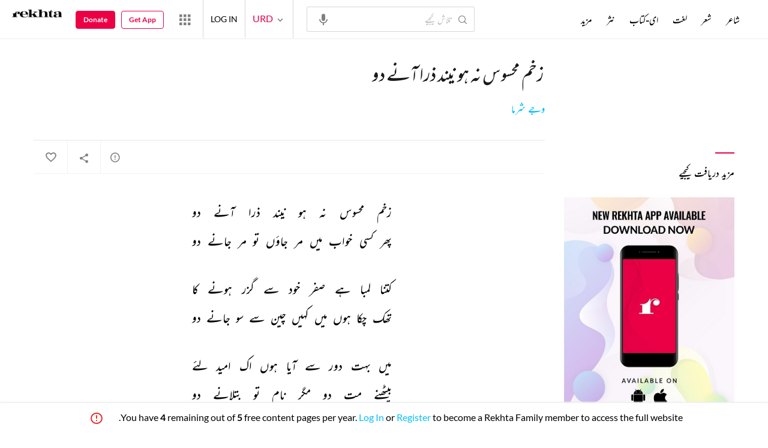

--- FILE ---
content_type: text/html; charset=utf-8
request_url: https://cdn.rekhta.org/ghazals/zakhm-mahsuus-na-ho-niind-zaraa-aane-do-vijay-sharma-ghazals?sort=&lang=ur
body_size: 77439
content:
<!DOCTYPE html>

<html lang="ur">
<head>
    <meta name="google" content="notranslate" />
    <meta name="viewport" content="width=device-width, initial-scale=1, maximum-scale=1" />
        <link rel="icon" type="image/png" href="https://rekhta.pc.cdn.bitgravity.com/content/images/favico.png" />
        <meta property="og:site_name" content="Rekhta" />
        <meta property="fb:app_id" content="710470395652694" />
        <meta name="twitter:site" content="@Rekhta">
        <meta name="twitter:creator" content="@Rekhta">

    
    
            <title>زخم محسوس نہ ہو نیند ذرا آنے دو - غزل </title>
            <meta name="description" content="زخم محسوس نہ ہو نیند ذرا آنے دو | وجے شرما کی تمام غزل ریختہ پر">
            <link rel="canonical" href="https://www.rekhta.org/ghazals/zakhm-mahsuus-na-ho-niind-zaraa-aane-do-vijay-sharma-ghazals?lang=ur" />
<meta name='twitter:card' content='summary' /><meta name='twitter:title' content='وجے شرما - غزل' /><meta name='twitter:url' content='https://www.rekhta.org/ghazals/zakhm-mahsuus-na-ho-niind-zaraa-aane-do-vijay-sharma-ghazals?lang=ur' /><meta name='twitter:description' content='زخم محسوس نہ ہو نیند ذرا آنے دو | وجے شرما کی تمام غزل ریختہ پر' /><meta name='twitter:image:src' content ='https://rekhta.pc.cdn.bitgravity.com/Images/Shayar/vijay-sharma.png' /><meta property='og:title' content='وجے شرما - غزل' /><meta property='og:url' content='https://www.rekhta.org/ghazals/zakhm-mahsuus-na-ho-niind-zaraa-aane-do-vijay-sharma-ghazals?lang=ur' /><meta property='og:description' content='زخم محسوس نہ ہو نیند ذرا آنے دو | وجے شرما کی تمام غزل ریختہ پر' /><meta property ='og:image' content ='https://rekhta.pc.cdn.bitgravity.com/Images/Shayar/vijay-sharma.png' />        <meta property="og:type" content="article" />
            <link rel="alternate" hreflang="en" href="https://www.rekhta.org/ghazals/zakhm-mahsuus-na-ho-niind-zaraa-aane-do-vijay-sharma-ghazals" />
            <link rel="alternate" hreflang="hi" href="https://www.rekhta.org/ghazals/zakhm-mahsuus-na-ho-niind-zaraa-aane-do-vijay-sharma-ghazals?lang=hi" />
            <link rel="alternate" hreflang="ur" href="https://www.rekhta.org/ghazals/zakhm-mahsuus-na-ho-niind-zaraa-aane-do-vijay-sharma-ghazals?lang=ur" />



    
    <meta name="theme-color" content="#eb0046">
    
    <meta name="msapplication-navbutton-color" content="#eb0046">
    
    <meta name="apple-mobile-web-app-status-bar-style" content="#eb0046">

    <link href="https://rekhta.pc.cdn.bitgravity.com/content/3.5/rFonts.css?v=0.0.18" rel="preload" as="style" />
    <link href="https://rekhta.pc.cdn.bitgravity.com/content/3.5/rFonts.css?v=0.0.18" rel="stylesheet" media="print" onload="this.media='all'" />
    

    <style>
	.meherFont {
		display:none;
	}
        .loadingScreen {
            width: 100%;
            height: 100%;
            position: fixed;
            z-index: 99999999999999999;
            background: #fff;
            text-align: center;
            top: 0
        }

            .loadingScreen img {
                position: fixed;
                left: 50%;
                top: 50%;
                height: auto;
                width: 316px;
                margin-left: -158px;
                margin-top: -25px
            }

        .loadingScreenSvg {
            position: fixed;
            left: 50%;
            top: 50%;
            height: auto;
            width: 260px;
            margin-left: -130px;
            margin-top: -25px;
            display: block
        }

        .deviceMenuWrapper {
            position: fixed;
            left: -100%;
            visibility: hidden;
        }

        .deviceMenuWrapperActive {
            visibility: visible;
        }
    </style>

        <link href="https://rekhtastaticcdn.pc.cdn.bitgravity.com/css/3_5_global.css?v=1.0.2" rel="preload" as="style" />
        <link href="https://rekhtastaticcdn.pc.cdn.bitgravity.com/css/3_5_global.css?v=1.0.2" rel="stylesheet" media="print" onload="this.media='all'" />
            <link href="https://rekhtastaticcdn.pc.cdn.bitgravity.com/css/3_5_global_ur.css?v=1.0.1" rel="preload" as="style" />
            <link href="https://rekhtastaticcdn.pc.cdn.bitgravity.com/css/3_5_global_ur.css?v=1.0.1" rel="stylesheet" media="print" onload="this.media='all'" />
        <link href="https://rekhtastaticcdn.pc.cdn.bitgravity.com/css/3_5_xs.css?v=1.0.127" rel="preload" as="style" />
        <link href="https://rekhtastaticcdn.pc.cdn.bitgravity.com/css/3_5_xs.css?v=1.0.127" rel="stylesheet" media="print" onload="this.media='all'" />
            <link href="https://rekhtastaticcdn.pc.cdn.bitgravity.com/css-4/4_0_xs.css?v=1.0.113" rel="preload" as="style" />
            <link href="https://rekhtastaticcdn.pc.cdn.bitgravity.com/css-4/4_0_xs.css?v=1.0.113" rel="stylesheet" media="print" onload="this.media='all'" />
        <link href="https://rekhtastaticcdn.pc.cdn.bitgravity.com/css/font.css?v=0.0.7" rel="preload" as="style" />
        <link href="https://rekhtastaticcdn.pc.cdn.bitgravity.com/css/font.css?v=0.0.7" rel="stylesheet" media="print" onload="this.media='all'" />
        <link href="https://rekhtastaticcdn.pc.cdn.bitgravity.com/css-4/animate.min.css?v=1.0.1" rel="preload" as="style" />
        <link href="https://rekhtastaticcdn.pc.cdn.bitgravity.com/css-4/animate.min.css?v=1.0.1" rel="stylesheet" media="print" onload="this.media='all'" />
            <link href="https://rekhtastaticcdn.pc.cdn.bitgravity.com/css/3_5_xs_ur.css?v=1.0.58" rel="preload" as="style" />
            <link href="https://rekhtastaticcdn.pc.cdn.bitgravity.com/css/3_5_xs_ur.css?v=1.0.58" rel="stylesheet" media="print" onload="this.media='all'" />
                <link href="https://rekhtastaticcdn.pc.cdn.bitgravity.com/css-4/4_0_xs_ur.css?v=1.0.50" rel="preload" as="style" />
                <link href="https://rekhtastaticcdn.pc.cdn.bitgravity.com/css-4/4_0_xs_ur.css?v=1.0.50" rel="stylesheet" media="print" onload="this.media='all'" />
        <link href="https://rekhtastaticcdn.pc.cdn.bitgravity.com/css-4/owl.carousel.min.css?v=1.0.8" rel="preload" as="style" />
        <link href="https://rekhtastaticcdn.pc.cdn.bitgravity.com/css-4/owl.carousel.min.css?v=1.0.8" rel="stylesheet" media="print" onload="this.media='all'" />


    <meta name="Rekhta:CSS" content="layout" />

    <meta name="Rekhta:CSS" content="dynamic" />


    <script>
        var startDt = Date.now();
        var userEvts = [];
        var currentLanguage = '3';
        // init values
       var requestPath ='/ghazals/zakhm-mahsuus-na-ho-niind-zaraa-aane-do-vijay-sharma-ghazals';
        var lang=3;
        var rWorld= 'https://world.rekhta.org';
        var cardsUrl = 'https://rekhtacards.pc.cdn.bitgravity.com';
        var dictionaryAPIUrl = 'https://app-rekhta-dictionary.rekhta.org/api/v3/dict/GetGroupWordMeaning';
        var bundleurls={lg:'', md:'', sm:'' };
        var favAddText = 'پسندیدہ انتخاب میں شامل کیجیے';
        var favRemText = 'اپنے پسندیدہ زمرے سے ہٹائیے';
        if (1=== 3) {
            favAddText = 'New Home Add Favorites Hindwi';
            favRemText = 'New Home Add Favorites Hindwi';
        }
        var websiteId =1;
        var maxAccessForRegistration = '5';
        var appVersion =4.0;
        var isSingleLang ='False';

        /* for quiz module */
        var returnUrl = 'https://www.rekhta.org/daily-quiz';
        var rekhtaUrl = 'https://www.rekhta.org';
        var uq = '';

		var email = '';
		var NetCoreWebsiteId = '';
        if(1 == 1)
        {
           NetCoreWebsiteId = 'bd6f931364b4fcf4323fb49f030abc7d';
        }
        else if (1 == 2)
        {
           NetCoreWebsiteId = '54897d6a8aea4fc6b779a34aafa66745';
        }
        else if (1 == 3)
        {
            NetCoreWebsiteId = 'da795d2d5057e99455e6d8b0c195611e';
        }

		var userInfo = {};
		var curntTime = new Date();
        var nxtHr = new Date();
        //nxtHr.setHours(nxtHr.getHours() + 1);
        nxtHr.setMinutes(nxtHr.getMinutes() + 5);

        var rfStatus = true;
        var rfVal = localStorage.getItem("_acc_urfTime");
        //alert(rfVal);
        if (rfVal !== undefined && rfVal != null) {
            var rfHr = new Date(rfVal);

            if (curntTime <= rfHr) {
                rfStatus = false;
            }
            else {
                localStorage.setItem("_acc_urfTime", nxtHr);
                rfStatus = true;
                localStorage.removeItem("_acc_uInfo");
            }
        }
        else {
            localStorage.setItem("_acc_urfTime", nxtHr);
        }

        //alert(rfStatus);
        if (rfStatus) {
            document.write("<script type='text/javascript' src='https://world.rekhta.org/user/userinfo'><\/script>");
        }

		_acc_uInfo = localStorage.getItem("_acc_uInfo");
        //alert(_acc_uInfo);
        if (_acc_uInfo != null) {
            userInfo = JSON.parse(_acc_uInfo) || [];
        }

    </script>
    

    <script>
        /*! jQuery v3.3.1 | (c) JS Foundation and other contributors | jquery.org/license */
        !function (e, t) { "use strict"; "object" == typeof module && "object" == typeof module.exports ? module.exports = e.document ? t(e, !0) : function (e) { if (!e.document) throw new Error("jQuery requires a window with a document"); return t(e) } : t(e) }("undefined" != typeof window ? window : this, function (e, t) { "use strict"; var n = [], r = e.document, i = Object.getPrototypeOf, o = n.slice, a = n.concat, s = n.push, u = n.indexOf, l = {}, c = l.toString, f = l.hasOwnProperty, p = f.toString, d = p.call(Object), h = {}, g = function e(t) { return "function" == typeof t && "number" != typeof t.nodeType }, y = function e(t) { return null != t && t === t.window }, v = { type: !0, src: !0, noModule: !0 }; function m(e, t, n) { var i, o = (t = t || r).createElement("script"); if (o.text = e, n) for (i in v) n[i] && (o[i] = n[i]); t.head.appendChild(o).parentNode.removeChild(o) } function x(e) { return null == e ? e + "" : "object" == typeof e || "function" == typeof e ? l[c.call(e)] || "object" : typeof e } var b = "3.3.1", w = function (e, t) { return new w.fn.init(e, t) }, T = /^[\s\uFEFF\xA0]+|[\s\uFEFF\xA0]+$/g; w.fn = w.prototype = { jquery: "3.3.1", constructor: w, length: 0, toArray: function () { return o.call(this) }, get: function (e) { return null == e ? o.call(this) : e < 0 ? this[e + this.length] : this[e] }, pushStack: function (e) { var t = w.merge(this.constructor(), e); return t.prevObject = this, t }, each: function (e) { return w.each(this, e) }, map: function (e) { return this.pushStack(w.map(this, function (t, n) { return e.call(t, n, t) })) }, slice: function () { return this.pushStack(o.apply(this, arguments)) }, first: function () { return this.eq(0) }, last: function () { return this.eq(-1) }, eq: function (e) { var t = this.length, n = +e + (e < 0 ? t : 0); return this.pushStack(n >= 0 && n < t ? [this[n]] : []) }, end: function () { return this.prevObject || this.constructor() }, push: s, sort: n.sort, splice: n.splice }, w.extend = w.fn.extend = function () { var e, t, n, r, i, o, a = arguments[0] || {}, s = 1, u = arguments.length, l = !1; for ("boolean" == typeof a && (l = a, a = arguments[s] || {}, s++), "object" == typeof a || g(a) || (a = {}), s === u && (a = this, s--); s < u; s++)if (null != (e = arguments[s])) for (t in e) n = a[t], a !== (r = e[t]) && (l && r && (w.isPlainObject(r) || (i = Array.isArray(r))) ? (i ? (i = !1, o = n && Array.isArray(n) ? n : []) : o = n && w.isPlainObject(n) ? n : {}, a[t] = w.extend(l, o, r)) : void 0 !== r && (a[t] = r)); return a }, w.extend({ expando: "jQuery" + ("3.3.1" + Math.random()).replace(/\D/g, ""), isReady: !0, error: function (e) { throw new Error(e) }, noop: function () { }, isPlainObject: function (e) { var t, n; return !(!e || "[object Object]" !== c.call(e)) && (!(t = i(e)) || "function" == typeof (n = f.call(t, "constructor") && t.constructor) && p.call(n) === d) }, isEmptyObject: function (e) { var t; for (t in e) return !1; return !0 }, globalEval: function (e) { m(e) }, each: function (e, t) { var n, r = 0; if (C(e)) { for (n = e.length; r < n; r++)if (!1 === t.call(e[r], r, e[r])) break } else for (r in e) if (!1 === t.call(e[r], r, e[r])) break; return e }, trim: function (e) { return null == e ? "" : (e + "").replace(T, "") }, makeArray: function (e, t) { var n = t || []; return null != e && (C(Object(e)) ? w.merge(n, "string" == typeof e ? [e] : e) : s.call(n, e)), n }, inArray: function (e, t, n) { return null == t ? -1 : u.call(t, e, n) }, merge: function (e, t) { for (var n = +t.length, r = 0, i = e.length; r < n; r++)e[i++] = t[r]; return e.length = i, e }, grep: function (e, t, n) { for (var r, i = [], o = 0, a = e.length, s = !n; o < a; o++)(r = !t(e[o], o)) !== s && i.push(e[o]); return i }, map: function (e, t, n) { var r, i, o = 0, s = []; if (C(e)) for (r = e.length; o < r; o++)null != (i = t(e[o], o, n)) && s.push(i); else for (o in e) null != (i = t(e[o], o, n)) && s.push(i); return a.apply([], s) }, guid: 1, support: h }), "function" == typeof Symbol && (w.fn[Symbol.iterator] = n[Symbol.iterator]), w.each("Boolean Number String Function Array Date RegExp Object Error Symbol".split(" "), function (e, t) { l["[object " + t + "]"] = t.toLowerCase() }); function C(e) { var t = !!e && "length" in e && e.length, n = x(e); return !g(e) && !y(e) && ("array" === n || 0 === t || "number" == typeof t && t > 0 && t - 1 in e) } var E = function (e) { var t, n, r, i, o, a, s, u, l, c, f, p, d, h, g, y, v, m, x, b = "sizzle" + 1 * new Date, w = e.document, T = 0, C = 0, E = ae(), k = ae(), S = ae(), D = function (e, t) { return e === t && (f = !0), 0 }, N = {}.hasOwnProperty, A = [], j = A.pop, q = A.push, L = A.push, H = A.slice, O = function (e, t) { for (var n = 0, r = e.length; n < r; n++)if (e[n] === t) return n; return -1 }, P = "checked|selected|async|autofocus|autoplay|controls|defer|disabled|hidden|ismap|loop|multiple|open|readonly|required|scoped", M = "[\\x20\\t\\r\\n\\f]", R = "(?:\\\\.|[\\w-]|[^\0-\\xa0])+", I = "\\[" + M + "*(" + R + ")(?:" + M + "*([*^$|!~]?=)" + M + "*(?:'((?:\\\\.|[^\\\\'])*)'|\"((?:\\\\.|[^\\\\\"])*)\"|(" + R + "))|)" + M + "*\\]", W = ":(" + R + ")(?:\\((('((?:\\\\.|[^\\\\'])*)'|\"((?:\\\\.|[^\\\\\"])*)\")|((?:\\\\.|[^\\\\()[\\]]|" + I + ")*)|.*)\\)|)", $ = new RegExp(M + "+", "g"), B = new RegExp("^" + M + "+|((?:^|[^\\\\])(?:\\\\.)*)" + M + "+$", "g"), F = new RegExp("^" + M + "*," + M + "*"), _ = new RegExp("^" + M + "*([>+~]|" + M + ")" + M + "*"), z = new RegExp("=" + M + "*([^\\]'\"]*?)" + M + "*\\]", "g"), X = new RegExp(W), U = new RegExp("^" + R + "$"), V = { ID: new RegExp("^#(" + R + ")"), CLASS: new RegExp("^\\.(" + R + ")"), TAG: new RegExp("^(" + R + "|[*])"), ATTR: new RegExp("^" + I), PSEUDO: new RegExp("^" + W), CHILD: new RegExp("^:(only|first|last|nth|nth-last)-(child|of-type)(?:\\(" + M + "*(even|odd|(([+-]|)(\\d*)n|)" + M + "*(?:([+-]|)" + M + "*(\\d+)|))" + M + "*\\)|)", "i"), bool: new RegExp("^(?:" + P + ")$", "i"), needsContext: new RegExp("^" + M + "*[>+~]|:(even|odd|eq|gt|lt|nth|first|last)(?:\\(" + M + "*((?:-\\d)?\\d*)" + M + "*\\)|)(?=[^-]|$)", "i") }, G = /^(?:input|select|textarea|button)$/i, Y = /^h\d$/i, Q = /^[^{]+\{\s*\[native \w/, J = /^(?:#([\w-]+)|(\w+)|\.([\w-]+))$/, K = /[+~]/, Z = new RegExp("\\\\([\\da-f]{1,6}" + M + "?|(" + M + ")|.)", "ig"), ee = function (e, t, n) { var r = "0x" + t - 65536; return r !== r || n ? t : r < 0 ? String.fromCharCode(r + 65536) : String.fromCharCode(r >> 10 | 55296, 1023 & r | 56320) }, te = /([\0-\x1f\x7f]|^-?\d)|^-$|[^\0-\x1f\x7f-\uFFFF\w-]/g, ne = function (e, t) { return t ? "\0" === e ? "\ufffd" : e.slice(0, -1) + "\\" + e.charCodeAt(e.length - 1).toString(16) + " " : "\\" + e }, re = function () { p() }, ie = me(function (e) { return !0 === e.disabled && ("form" in e || "label" in e) }, { dir: "parentNode", next: "legend" }); try { L.apply(A = H.call(w.childNodes), w.childNodes), A[w.childNodes.length].nodeType } catch (e) { L = { apply: A.length ? function (e, t) { q.apply(e, H.call(t)) } : function (e, t) { var n = e.length, r = 0; while (e[n++] = t[r++]); e.length = n - 1 } } } function oe(e, t, r, i) { var o, s, l, c, f, h, v, m = t && t.ownerDocument, T = t ? t.nodeType : 9; if (r = r || [], "string" != typeof e || !e || 1 !== T && 9 !== T && 11 !== T) return r; if (!i && ((t ? t.ownerDocument || t : w) !== d && p(t), t = t || d, g)) { if (11 !== T && (f = J.exec(e))) if (o = f[1]) { if (9 === T) { if (!(l = t.getElementById(o))) return r; if (l.id === o) return r.push(l), r } else if (m && (l = m.getElementById(o)) && x(t, l) && l.id === o) return r.push(l), r } else { if (f[2]) return L.apply(r, t.getElementsByTagName(e)), r; if ((o = f[3]) && n.getElementsByClassName && t.getElementsByClassName) return L.apply(r, t.getElementsByClassName(o)), r } if (n.qsa && !S[e + " "] && (!y || !y.test(e))) { if (1 !== T) m = t, v = e; else if ("object" !== t.nodeName.toLowerCase()) { (c = t.getAttribute("id")) ? c = c.replace(te, ne) : t.setAttribute("id", c = b), s = (h = a(e)).length; while (s--) h[s] = "#" + c + " " + ve(h[s]); v = h.join(","), m = K.test(e) && ge(t.parentNode) || t } if (v) try { return L.apply(r, m.querySelectorAll(v)), r } catch (e) { } finally { c === b && t.removeAttribute("id") } } } return u(e.replace(B, "$1"), t, r, i) } function ae() { var e = []; function t(n, i) { return e.push(n + " ") > r.cacheLength && delete t[e.shift()], t[n + " "] = i } return t } function se(e) { return e[b] = !0, e } function ue(e) { var t = d.createElement("fieldset"); try { return !!e(t) } catch (e) { return !1 } finally { t.parentNode && t.parentNode.removeChild(t), t = null } } function le(e, t) { var n = e.split("|"), i = n.length; while (i--) r.attrHandle[n[i]] = t } function ce(e, t) { var n = t && e, r = n && 1 === e.nodeType && 1 === t.nodeType && e.sourceIndex - t.sourceIndex; if (r) return r; if (n) while (n = n.nextSibling) if (n === t) return -1; return e ? 1 : -1 } function fe(e) { return function (t) { return "input" === t.nodeName.toLowerCase() && t.type === e } } function pe(e) { return function (t) { var n = t.nodeName.toLowerCase(); return ("input" === n || "button" === n) && t.type === e } } function de(e) { return function (t) { return "form" in t ? t.parentNode && !1 === t.disabled ? "label" in t ? "label" in t.parentNode ? t.parentNode.disabled === e : t.disabled === e : t.isDisabled === e || t.isDisabled !== !e && ie(t) === e : t.disabled === e : "label" in t && t.disabled === e } } function he(e) { return se(function (t) { return t = +t, se(function (n, r) { var i, o = e([], n.length, t), a = o.length; while (a--) n[i = o[a]] && (n[i] = !(r[i] = n[i])) }) }) } function ge(e) { return e && "undefined" != typeof e.getElementsByTagName && e } n = oe.support = {}, o = oe.isXML = function (e) { var t = e && (e.ownerDocument || e).documentElement; return !!t && "HTML" !== t.nodeName }, p = oe.setDocument = function (e) { var t, i, a = e ? e.ownerDocument || e : w; return a !== d && 9 === a.nodeType && a.documentElement ? (d = a, h = d.documentElement, g = !o(d), w !== d && (i = d.defaultView) && i.top !== i && (i.addEventListener ? i.addEventListener("unload", re, !1) : i.attachEvent && i.attachEvent("onunload", re)), n.attributes = ue(function (e) { return e.className = "i", !e.getAttribute("className") }), n.getElementsByTagName = ue(function (e) { return e.appendChild(d.createComment("")), !e.getElementsByTagName("*").length }), n.getElementsByClassName = Q.test(d.getElementsByClassName), n.getById = ue(function (e) { return h.appendChild(e).id = b, !d.getElementsByName || !d.getElementsByName(b).length }), n.getById ? (r.filter.ID = function (e) { var t = e.replace(Z, ee); return function (e) { return e.getAttribute("id") === t } }, r.find.ID = function (e, t) { if ("undefined" != typeof t.getElementById && g) { var n = t.getElementById(e); return n ? [n] : [] } }) : (r.filter.ID = function (e) { var t = e.replace(Z, ee); return function (e) { var n = "undefined" != typeof e.getAttributeNode && e.getAttributeNode("id"); return n && n.value === t } }, r.find.ID = function (e, t) { if ("undefined" != typeof t.getElementById && g) { var n, r, i, o = t.getElementById(e); if (o) { if ((n = o.getAttributeNode("id")) && n.value === e) return [o]; i = t.getElementsByName(e), r = 0; while (o = i[r++]) if ((n = o.getAttributeNode("id")) && n.value === e) return [o] } return [] } }), r.find.TAG = n.getElementsByTagName ? function (e, t) { return "undefined" != typeof t.getElementsByTagName ? t.getElementsByTagName(e) : n.qsa ? t.querySelectorAll(e) : void 0 } : function (e, t) { var n, r = [], i = 0, o = t.getElementsByTagName(e); if ("*" === e) { while (n = o[i++]) 1 === n.nodeType && r.push(n); return r } return o }, r.find.CLASS = n.getElementsByClassName && function (e, t) { if ("undefined" != typeof t.getElementsByClassName && g) return t.getElementsByClassName(e) }, v = [], y = [], (n.qsa = Q.test(d.querySelectorAll)) && (ue(function (e) { h.appendChild(e).innerHTML = "<a id='" + b + "'></a><select id='" + b + "-\r\\' msallowcapture=''><option selected=''></option></select>", e.querySelectorAll("[msallowcapture^='']").length && y.push("[*^$]=" + M + "*(?:''|\"\")"), e.querySelectorAll("[selected]").length || y.push("\\[" + M + "*(?:value|" + P + ")"), e.querySelectorAll("[id~=" + b + "-]").length || y.push("~="), e.querySelectorAll(":checked").length || y.push(":checked"), e.querySelectorAll("a#" + b + "+*").length || y.push(".#.+[+~]") }), ue(function (e) { e.innerHTML = "<a href='' disabled='disabled'></a><select disabled='disabled'><option/></select>"; var t = d.createElement("input"); t.setAttribute("type", "hidden"), e.appendChild(t).setAttribute("name", "D"), e.querySelectorAll("[name=d]").length && y.push("name" + M + "*[*^$|!~]?="), 2 !== e.querySelectorAll(":enabled").length && y.push(":enabled", ":disabled"), h.appendChild(e).disabled = !0, 2 !== e.querySelectorAll(":disabled").length && y.push(":enabled", ":disabled"), e.querySelectorAll("*,:x"), y.push(",.*:") })), (n.matchesSelector = Q.test(m = h.matches || h.webkitMatchesSelector || h.mozMatchesSelector || h.oMatchesSelector || h.msMatchesSelector)) && ue(function (e) { n.disconnectedMatch = m.call(e, "*"), m.call(e, "[s!='']:x"), v.push("!=", W) }), y = y.length && new RegExp(y.join("|")), v = v.length && new RegExp(v.join("|")), t = Q.test(h.compareDocumentPosition), x = t || Q.test(h.contains) ? function (e, t) { var n = 9 === e.nodeType ? e.documentElement : e, r = t && t.parentNode; return e === r || !(!r || 1 !== r.nodeType || !(n.contains ? n.contains(r) : e.compareDocumentPosition && 16 & e.compareDocumentPosition(r))) } : function (e, t) { if (t) while (t = t.parentNode) if (t === e) return !0; return !1 }, D = t ? function (e, t) { if (e === t) return f = !0, 0; var r = !e.compareDocumentPosition - !t.compareDocumentPosition; return r || (1 & (r = (e.ownerDocument || e) === (t.ownerDocument || t) ? e.compareDocumentPosition(t) : 1) || !n.sortDetached && t.compareDocumentPosition(e) === r ? e === d || e.ownerDocument === w && x(w, e) ? -1 : t === d || t.ownerDocument === w && x(w, t) ? 1 : c ? O(c, e) - O(c, t) : 0 : 4 & r ? -1 : 1) } : function (e, t) { if (e === t) return f = !0, 0; var n, r = 0, i = e.parentNode, o = t.parentNode, a = [e], s = [t]; if (!i || !o) return e === d ? -1 : t === d ? 1 : i ? -1 : o ? 1 : c ? O(c, e) - O(c, t) : 0; if (i === o) return ce(e, t); n = e; while (n = n.parentNode) a.unshift(n); n = t; while (n = n.parentNode) s.unshift(n); while (a[r] === s[r]) r++; return r ? ce(a[r], s[r]) : a[r] === w ? -1 : s[r] === w ? 1 : 0 }, d) : d }, oe.matches = function (e, t) { return oe(e, null, null, t) }, oe.matchesSelector = function (e, t) { if ((e.ownerDocument || e) !== d && p(e), t = t.replace(z, "='$1']"), n.matchesSelector && g && !S[t + " "] && (!v || !v.test(t)) && (!y || !y.test(t))) try { var r = m.call(e, t); if (r || n.disconnectedMatch || e.document && 11 !== e.document.nodeType) return r } catch (e) { } return oe(t, d, null, [e]).length > 0 }, oe.contains = function (e, t) { return (e.ownerDocument || e) !== d && p(e), x(e, t) }, oe.attr = function (e, t) { (e.ownerDocument || e) !== d && p(e); var i = r.attrHandle[t.toLowerCase()], o = i && N.call(r.attrHandle, t.toLowerCase()) ? i(e, t, !g) : void 0; return void 0 !== o ? o : n.attributes || !g ? e.getAttribute(t) : (o = e.getAttributeNode(t)) && o.specified ? o.value : null }, oe.escape = function (e) { return (e + "").replace(te, ne) }, oe.error = function (e) { throw new Error("Syntax error, unrecognized expression: " + e) }, oe.uniqueSort = function (e) { var t, r = [], i = 0, o = 0; if (f = !n.detectDuplicates, c = !n.sortStable && e.slice(0), e.sort(D), f) { while (t = e[o++]) t === e[o] && (i = r.push(o)); while (i--) e.splice(r[i], 1) } return c = null, e }, i = oe.getText = function (e) { var t, n = "", r = 0, o = e.nodeType; if (o) { if (1 === o || 9 === o || 11 === o) { if ("string" == typeof e.textContent) return e.textContent; for (e = e.firstChild; e; e = e.nextSibling)n += i(e) } else if (3 === o || 4 === o) return e.nodeValue } else while (t = e[r++]) n += i(t); return n }, (r = oe.selectors = { cacheLength: 50, createPseudo: se, match: V, attrHandle: {}, find: {}, relative: { ">": { dir: "parentNode", first: !0 }, " ": { dir: "parentNode" }, "+": { dir: "previousSibling", first: !0 }, "~": { dir: "previousSibling" } }, preFilter: { ATTR: function (e) { return e[1] = e[1].replace(Z, ee), e[3] = (e[3] || e[4] || e[5] || "").replace(Z, ee), "~=" === e[2] && (e[3] = " " + e[3] + " "), e.slice(0, 4) }, CHILD: function (e) { return e[1] = e[1].toLowerCase(), "nth" === e[1].slice(0, 3) ? (e[3] || oe.error(e[0]), e[4] = +(e[4] ? e[5] + (e[6] || 1) : 2 * ("even" === e[3] || "odd" === e[3])), e[5] = +(e[7] + e[8] || "odd" === e[3])) : e[3] && oe.error(e[0]), e }, PSEUDO: function (e) { var t, n = !e[6] && e[2]; return V.CHILD.test(e[0]) ? null : (e[3] ? e[2] = e[4] || e[5] || "" : n && X.test(n) && (t = a(n, !0)) && (t = n.indexOf(")", n.length - t) - n.length) && (e[0] = e[0].slice(0, t), e[2] = n.slice(0, t)), e.slice(0, 3)) } }, filter: { TAG: function (e) { var t = e.replace(Z, ee).toLowerCase(); return "*" === e ? function () { return !0 } : function (e) { return e.nodeName && e.nodeName.toLowerCase() === t } }, CLASS: function (e) { var t = E[e + " "]; return t || (t = new RegExp("(^|" + M + ")" + e + "(" + M + "|$)")) && E(e, function (e) { return t.test("string" == typeof e.className && e.className || "undefined" != typeof e.getAttribute && e.getAttribute("class") || "") }) }, ATTR: function (e, t, n) { return function (r) { var i = oe.attr(r, e); return null == i ? "!=" === t : !t || (i += "", "=" === t ? i === n : "!=" === t ? i !== n : "^=" === t ? n && 0 === i.indexOf(n) : "*=" === t ? n && i.indexOf(n) > -1 : "$=" === t ? n && i.slice(-n.length) === n : "~=" === t ? (" " + i.replace($, " ") + " ").indexOf(n) > -1 : "|=" === t && (i === n || i.slice(0, n.length + 1) === n + "-")) } }, CHILD: function (e, t, n, r, i) { var o = "nth" !== e.slice(0, 3), a = "last" !== e.slice(-4), s = "of-type" === t; return 1 === r && 0 === i ? function (e) { return !!e.parentNode } : function (t, n, u) { var l, c, f, p, d, h, g = o !== a ? "nextSibling" : "previousSibling", y = t.parentNode, v = s && t.nodeName.toLowerCase(), m = !u && !s, x = !1; if (y) { if (o) { while (g) { p = t; while (p = p[g]) if (s ? p.nodeName.toLowerCase() === v : 1 === p.nodeType) return !1; h = g = "only" === e && !h && "nextSibling" } return !0 } if (h = [a ? y.firstChild : y.lastChild], a && m) { x = (d = (l = (c = (f = (p = y)[b] || (p[b] = {}))[p.uniqueID] || (f[p.uniqueID] = {}))[e] || [])[0] === T && l[1]) && l[2], p = d && y.childNodes[d]; while (p = ++d && p && p[g] || (x = d = 0) || h.pop()) if (1 === p.nodeType && ++x && p === t) { c[e] = [T, d, x]; break } } else if (m && (x = d = (l = (c = (f = (p = t)[b] || (p[b] = {}))[p.uniqueID] || (f[p.uniqueID] = {}))[e] || [])[0] === T && l[1]), !1 === x) while (p = ++d && p && p[g] || (x = d = 0) || h.pop()) if ((s ? p.nodeName.toLowerCase() === v : 1 === p.nodeType) && ++x && (m && ((c = (f = p[b] || (p[b] = {}))[p.uniqueID] || (f[p.uniqueID] = {}))[e] = [T, x]), p === t)) break; return (x -= i) === r || x % r == 0 && x / r >= 0 } } }, PSEUDO: function (e, t) { var n, i = r.pseudos[e] || r.setFilters[e.toLowerCase()] || oe.error("unsupported pseudo: " + e); return i[b] ? i(t) : i.length > 1 ? (n = [e, e, "", t], r.setFilters.hasOwnProperty(e.toLowerCase()) ? se(function (e, n) { var r, o = i(e, t), a = o.length; while (a--) e[r = O(e, o[a])] = !(n[r] = o[a]) }) : function (e) { return i(e, 0, n) }) : i } }, pseudos: { not: se(function (e) { var t = [], n = [], r = s(e.replace(B, "$1")); return r[b] ? se(function (e, t, n, i) { var o, a = r(e, null, i, []), s = e.length; while (s--) (o = a[s]) && (e[s] = !(t[s] = o)) }) : function (e, i, o) { return t[0] = e, r(t, null, o, n), t[0] = null, !n.pop() } }), has: se(function (e) { return function (t) { return oe(e, t).length > 0 } }), contains: se(function (e) { return e = e.replace(Z, ee), function (t) { return (t.textContent || t.innerText || i(t)).indexOf(e) > -1 } }), lang: se(function (e) { return U.test(e || "") || oe.error("unsupported lang: " + e), e = e.replace(Z, ee).toLowerCase(), function (t) { var n; do { if (n = g ? t.lang : t.getAttribute("xml:lang") || t.getAttribute("lang")) return (n = n.toLowerCase()) === e || 0 === n.indexOf(e + "-") } while ((t = t.parentNode) && 1 === t.nodeType); return !1 } }), target: function (t) { var n = e.location && e.location.hash; return n && n.slice(1) === t.id }, root: function (e) { return e === h }, focus: function (e) { return e === d.activeElement && (!d.hasFocus || d.hasFocus()) && !!(e.type || e.href || ~e.tabIndex) }, enabled: de(!1), disabled: de(!0), checked: function (e) { var t = e.nodeName.toLowerCase(); return "input" === t && !!e.checked || "option" === t && !!e.selected }, selected: function (e) { return e.parentNode && e.parentNode.selectedIndex, !0 === e.selected }, empty: function (e) { for (e = e.firstChild; e; e = e.nextSibling)if (e.nodeType < 6) return !1; return !0 }, parent: function (e) { return !r.pseudos.empty(e) }, header: function (e) { return Y.test(e.nodeName) }, input: function (e) { return G.test(e.nodeName) }, button: function (e) { var t = e.nodeName.toLowerCase(); return "input" === t && "button" === e.type || "button" === t }, text: function (e) { var t; return "input" === e.nodeName.toLowerCase() && "text" === e.type && (null == (t = e.getAttribute("type")) || "text" === t.toLowerCase()) }, first: he(function () { return [0] }), last: he(function (e, t) { return [t - 1] }), eq: he(function (e, t, n) { return [n < 0 ? n + t : n] }), even: he(function (e, t) { for (var n = 0; n < t; n += 2)e.push(n); return e }), odd: he(function (e, t) { for (var n = 1; n < t; n += 2)e.push(n); return e }), lt: he(function (e, t, n) { for (var r = n < 0 ? n + t : n; --r >= 0;)e.push(r); return e }), gt: he(function (e, t, n) { for (var r = n < 0 ? n + t : n; ++r < t;)e.push(r); return e }) } }).pseudos.nth = r.pseudos.eq; for (t in { radio: !0, checkbox: !0, file: !0, password: !0, image: !0 }) r.pseudos[t] = fe(t); for (t in { submit: !0, reset: !0 }) r.pseudos[t] = pe(t); function ye() { } ye.prototype = r.filters = r.pseudos, r.setFilters = new ye, a = oe.tokenize = function (e, t) { var n, i, o, a, s, u, l, c = k[e + " "]; if (c) return t ? 0 : c.slice(0); s = e, u = [], l = r.preFilter; while (s) { n && !(i = F.exec(s)) || (i && (s = s.slice(i[0].length) || s), u.push(o = [])), n = !1, (i = _.exec(s)) && (n = i.shift(), o.push({ value: n, type: i[0].replace(B, " ") }), s = s.slice(n.length)); for (a in r.filter) !(i = V[a].exec(s)) || l[a] && !(i = l[a](i)) || (n = i.shift(), o.push({ value: n, type: a, matches: i }), s = s.slice(n.length)); if (!n) break } return t ? s.length : s ? oe.error(e) : k(e, u).slice(0) }; function ve(e) { for (var t = 0, n = e.length, r = ""; t < n; t++)r += e[t].value; return r } function me(e, t, n) { var r = t.dir, i = t.next, o = i || r, a = n && "parentNode" === o, s = C++; return t.first ? function (t, n, i) { while (t = t[r]) if (1 === t.nodeType || a) return e(t, n, i); return !1 } : function (t, n, u) { var l, c, f, p = [T, s]; if (u) { while (t = t[r]) if ((1 === t.nodeType || a) && e(t, n, u)) return !0 } else while (t = t[r]) if (1 === t.nodeType || a) if (f = t[b] || (t[b] = {}), c = f[t.uniqueID] || (f[t.uniqueID] = {}), i && i === t.nodeName.toLowerCase()) t = t[r] || t; else { if ((l = c[o]) && l[0] === T && l[1] === s) return p[2] = l[2]; if (c[o] = p, p[2] = e(t, n, u)) return !0 } return !1 } } function xe(e) { return e.length > 1 ? function (t, n, r) { var i = e.length; while (i--) if (!e[i](t, n, r)) return !1; return !0 } : e[0] } function be(e, t, n) { for (var r = 0, i = t.length; r < i; r++)oe(e, t[r], n); return n } function we(e, t, n, r, i) { for (var o, a = [], s = 0, u = e.length, l = null != t; s < u; s++)(o = e[s]) && (n && !n(o, r, i) || (a.push(o), l && t.push(s))); return a } function Te(e, t, n, r, i, o) { return r && !r[b] && (r = Te(r)), i && !i[b] && (i = Te(i, o)), se(function (o, a, s, u) { var l, c, f, p = [], d = [], h = a.length, g = o || be(t || "*", s.nodeType ? [s] : s, []), y = !e || !o && t ? g : we(g, p, e, s, u), v = n ? i || (o ? e : h || r) ? [] : a : y; if (n && n(y, v, s, u), r) { l = we(v, d), r(l, [], s, u), c = l.length; while (c--) (f = l[c]) && (v[d[c]] = !(y[d[c]] = f)) } if (o) { if (i || e) { if (i) { l = [], c = v.length; while (c--) (f = v[c]) && l.push(y[c] = f); i(null, v = [], l, u) } c = v.length; while (c--) (f = v[c]) && (l = i ? O(o, f) : p[c]) > -1 && (o[l] = !(a[l] = f)) } } else v = we(v === a ? v.splice(h, v.length) : v), i ? i(null, a, v, u) : L.apply(a, v) }) } function Ce(e) { for (var t, n, i, o = e.length, a = r.relative[e[0].type], s = a || r.relative[" "], u = a ? 1 : 0, c = me(function (e) { return e === t }, s, !0), f = me(function (e) { return O(t, e) > -1 }, s, !0), p = [function (e, n, r) { var i = !a && (r || n !== l) || ((t = n).nodeType ? c(e, n, r) : f(e, n, r)); return t = null, i }]; u < o; u++)if (n = r.relative[e[u].type]) p = [me(xe(p), n)]; else { if ((n = r.filter[e[u].type].apply(null, e[u].matches))[b]) { for (i = ++u; i < o; i++)if (r.relative[e[i].type]) break; return Te(u > 1 && xe(p), u > 1 && ve(e.slice(0, u - 1).concat({ value: " " === e[u - 2].type ? "*" : "" })).replace(B, "$1"), n, u < i && Ce(e.slice(u, i)), i < o && Ce(e = e.slice(i)), i < o && ve(e)) } p.push(n) } return xe(p) } function Ee(e, t) { var n = t.length > 0, i = e.length > 0, o = function (o, a, s, u, c) { var f, h, y, v = 0, m = "0", x = o && [], b = [], w = l, C = o || i && r.find.TAG("*", c), E = T += null == w ? 1 : Math.random() || .1, k = C.length; for (c && (l = a === d || a || c); m !== k && null != (f = C[m]); m++) { if (i && f) { h = 0, a || f.ownerDocument === d || (p(f), s = !g); while (y = e[h++]) if (y(f, a || d, s)) { u.push(f); break } c && (T = E) } n && ((f = !y && f) && v--, o && x.push(f)) } if (v += m, n && m !== v) { h = 0; while (y = t[h++]) y(x, b, a, s); if (o) { if (v > 0) while (m--) x[m] || b[m] || (b[m] = j.call(u)); b = we(b) } L.apply(u, b), c && !o && b.length > 0 && v + t.length > 1 && oe.uniqueSort(u) } return c && (T = E, l = w), x }; return n ? se(o) : o } return s = oe.compile = function (e, t) { var n, r = [], i = [], o = S[e + " "]; if (!o) { t || (t = a(e)), n = t.length; while (n--) (o = Ce(t[n]))[b] ? r.push(o) : i.push(o); (o = S(e, Ee(i, r))).selector = e } return o }, u = oe.select = function (e, t, n, i) { var o, u, l, c, f, p = "function" == typeof e && e, d = !i && a(e = p.selector || e); if (n = n || [], 1 === d.length) { if ((u = d[0] = d[0].slice(0)).length > 2 && "ID" === (l = u[0]).type && 9 === t.nodeType && g && r.relative[u[1].type]) { if (!(t = (r.find.ID(l.matches[0].replace(Z, ee), t) || [])[0])) return n; p && (t = t.parentNode), e = e.slice(u.shift().value.length) } o = V.needsContext.test(e) ? 0 : u.length; while (o--) { if (l = u[o], r.relative[c = l.type]) break; if ((f = r.find[c]) && (i = f(l.matches[0].replace(Z, ee), K.test(u[0].type) && ge(t.parentNode) || t))) { if (u.splice(o, 1), !(e = i.length && ve(u))) return L.apply(n, i), n; break } } } return (p || s(e, d))(i, t, !g, n, !t || K.test(e) && ge(t.parentNode) || t), n }, n.sortStable = b.split("").sort(D).join("") === b, n.detectDuplicates = !!f, p(), n.sortDetached = ue(function (e) { return 1 & e.compareDocumentPosition(d.createElement("fieldset")) }), ue(function (e) { return e.innerHTML = "<a href='#'></a>", "#" === e.firstChild.getAttribute("href") }) || le("type|href|height|width", function (e, t, n) { if (!n) return e.getAttribute(t, "type" === t.toLowerCase() ? 1 : 2) }), n.attributes && ue(function (e) { return e.innerHTML = "<input/>", e.firstChild.setAttribute("value", ""), "" === e.firstChild.getAttribute("value") }) || le("value", function (e, t, n) { if (!n && "input" === e.nodeName.toLowerCase()) return e.defaultValue }), ue(function (e) { return null == e.getAttribute("disabled") }) || le(P, function (e, t, n) { var r; if (!n) return !0 === e[t] ? t.toLowerCase() : (r = e.getAttributeNode(t)) && r.specified ? r.value : null }), oe }(e); w.find = E, w.expr = E.selectors, w.expr[":"] = w.expr.pseudos, w.uniqueSort = w.unique = E.uniqueSort, w.text = E.getText, w.isXMLDoc = E.isXML, w.contains = E.contains, w.escapeSelector = E.escape; var k = function (e, t, n) { var r = [], i = void 0 !== n; while ((e = e[t]) && 9 !== e.nodeType) if (1 === e.nodeType) { if (i && w(e).is(n)) break; r.push(e) } return r }, S = function (e, t) { for (var n = []; e; e = e.nextSibling)1 === e.nodeType && e !== t && n.push(e); return n }, D = w.expr.match.needsContext; function N(e, t) { return e.nodeName && e.nodeName.toLowerCase() === t.toLowerCase() } var A = /^<([a-z][^\/\0>:\x20\t\r\n\f]*)[\x20\t\r\n\f]*\/?>(?:<\/\1>|)$/i; function j(e, t, n) { return g(t) ? w.grep(e, function (e, r) { return !!t.call(e, r, e) !== n }) : t.nodeType ? w.grep(e, function (e) { return e === t !== n }) : "string" != typeof t ? w.grep(e, function (e) { return u.call(t, e) > -1 !== n }) : w.filter(t, e, n) } w.filter = function (e, t, n) { var r = t[0]; return n && (e = ":not(" + e + ")"), 1 === t.length && 1 === r.nodeType ? w.find.matchesSelector(r, e) ? [r] : [] : w.find.matches(e, w.grep(t, function (e) { return 1 === e.nodeType })) }, w.fn.extend({ find: function (e) { var t, n, r = this.length, i = this; if ("string" != typeof e) return this.pushStack(w(e).filter(function () { for (t = 0; t < r; t++)if (w.contains(i[t], this)) return !0 })); for (n = this.pushStack([]), t = 0; t < r; t++)w.find(e, i[t], n); return r > 1 ? w.uniqueSort(n) : n }, filter: function (e) { return this.pushStack(j(this, e || [], !1)) }, not: function (e) { return this.pushStack(j(this, e || [], !0)) }, is: function (e) { return !!j(this, "string" == typeof e && D.test(e) ? w(e) : e || [], !1).length } }); var q, L = /^(?:\s*(<[\w\W]+>)[^>]*|#([\w-]+))$/; (w.fn.init = function (e, t, n) { var i, o; if (!e) return this; if (n = n || q, "string" == typeof e) { if (!(i = "<" === e[0] && ">" === e[e.length - 1] && e.length >= 3 ? [null, e, null] : L.exec(e)) || !i[1] && t) return !t || t.jquery ? (t || n).find(e) : this.constructor(t).find(e); if (i[1]) { if (t = t instanceof w ? t[0] : t, w.merge(this, w.parseHTML(i[1], t && t.nodeType ? t.ownerDocument || t : r, !0)), A.test(i[1]) && w.isPlainObject(t)) for (i in t) g(this[i]) ? this[i](t[i]) : this.attr(i, t[i]); return this } return (o = r.getElementById(i[2])) && (this[0] = o, this.length = 1), this } return e.nodeType ? (this[0] = e, this.length = 1, this) : g(e) ? void 0 !== n.ready ? n.ready(e) : e(w) : w.makeArray(e, this) }).prototype = w.fn, q = w(r); var H = /^(?:parents|prev(?:Until|All))/, O = { children: !0, contents: !0, next: !0, prev: !0 }; w.fn.extend({ has: function (e) { var t = w(e, this), n = t.length; return this.filter(function () { for (var e = 0; e < n; e++)if (w.contains(this, t[e])) return !0 }) }, closest: function (e, t) { var n, r = 0, i = this.length, o = [], a = "string" != typeof e && w(e); if (!D.test(e)) for (; r < i; r++)for (n = this[r]; n && n !== t; n = n.parentNode)if (n.nodeType < 11 && (a ? a.index(n) > -1 : 1 === n.nodeType && w.find.matchesSelector(n, e))) { o.push(n); break } return this.pushStack(o.length > 1 ? w.uniqueSort(o) : o) }, index: function (e) { return e ? "string" == typeof e ? u.call(w(e), this[0]) : u.call(this, e.jquery ? e[0] : e) : this[0] && this[0].parentNode ? this.first().prevAll().length : -1 }, add: function (e, t) { return this.pushStack(w.uniqueSort(w.merge(this.get(), w(e, t)))) }, addBack: function (e) { return this.add(null == e ? this.prevObject : this.prevObject.filter(e)) } }); function P(e, t) { while ((e = e[t]) && 1 !== e.nodeType); return e } w.each({ parent: function (e) { var t = e.parentNode; return t && 11 !== t.nodeType ? t : null }, parents: function (e) { return k(e, "parentNode") }, parentsUntil: function (e, t, n) { return k(e, "parentNode", n) }, next: function (e) { return P(e, "nextSibling") }, prev: function (e) { return P(e, "previousSibling") }, nextAll: function (e) { return k(e, "nextSibling") }, prevAll: function (e) { return k(e, "previousSibling") }, nextUntil: function (e, t, n) { return k(e, "nextSibling", n) }, prevUntil: function (e, t, n) { return k(e, "previousSibling", n) }, siblings: function (e) { return S((e.parentNode || {}).firstChild, e) }, children: function (e) { return S(e.firstChild) }, contents: function (e) { return N(e, "iframe") ? e.contentDocument : (N(e, "template") && (e = e.content || e), w.merge([], e.childNodes)) } }, function (e, t) { w.fn[e] = function (n, r) { var i = w.map(this, t, n); return "Until" !== e.slice(-5) && (r = n), r && "string" == typeof r && (i = w.filter(r, i)), this.length > 1 && (O[e] || w.uniqueSort(i), H.test(e) && i.reverse()), this.pushStack(i) } }); var M = /[^\x20\t\r\n\f]+/g; function R(e) { var t = {}; return w.each(e.match(M) || [], function (e, n) { t[n] = !0 }), t } w.Callbacks = function (e) { e = "string" == typeof e ? R(e) : w.extend({}, e); var t, n, r, i, o = [], a = [], s = -1, u = function () { for (i = i || e.once, r = t = !0; a.length; s = -1) { n = a.shift(); while (++s < o.length) !1 === o[s].apply(n[0], n[1]) && e.stopOnFalse && (s = o.length, n = !1) } e.memory || (n = !1), t = !1, i && (o = n ? [] : "") }, l = { add: function () { return o && (n && !t && (s = o.length - 1, a.push(n)), function t(n) { w.each(n, function (n, r) { g(r) ? e.unique && l.has(r) || o.push(r) : r && r.length && "string" !== x(r) && t(r) }) }(arguments), n && !t && u()), this }, remove: function () { return w.each(arguments, function (e, t) { var n; while ((n = w.inArray(t, o, n)) > -1) o.splice(n, 1), n <= s && s-- }), this }, has: function (e) { return e ? w.inArray(e, o) > -1 : o.length > 0 }, empty: function () { return o && (o = []), this }, disable: function () { return i = a = [], o = n = "", this }, disabled: function () { return !o }, lock: function () { return i = a = [], n || t || (o = n = ""), this }, locked: function () { return !!i }, fireWith: function (e, n) { return i || (n = [e, (n = n || []).slice ? n.slice() : n], a.push(n), t || u()), this }, fire: function () { return l.fireWith(this, arguments), this }, fired: function () { return !!r } }; return l }; function I(e) { return e } function W(e) { throw e } function $(e, t, n, r) { var i; try { e && g(i = e.promise) ? i.call(e).done(t).fail(n) : e && g(i = e.then) ? i.call(e, t, n) : t.apply(void 0, [e].slice(r)) } catch (e) { n.apply(void 0, [e]) } } w.extend({ Deferred: function (t) { var n = [["notify", "progress", w.Callbacks("memory"), w.Callbacks("memory"), 2], ["resolve", "done", w.Callbacks("once memory"), w.Callbacks("once memory"), 0, "resolved"], ["reject", "fail", w.Callbacks("once memory"), w.Callbacks("once memory"), 1, "rejected"]], r = "pending", i = { state: function () { return r }, always: function () { return o.done(arguments).fail(arguments), this }, "catch": function (e) { return i.then(null, e) }, pipe: function () { var e = arguments; return w.Deferred(function (t) { w.each(n, function (n, r) { var i = g(e[r[4]]) && e[r[4]]; o[r[1]](function () { var e = i && i.apply(this, arguments); e && g(e.promise) ? e.promise().progress(t.notify).done(t.resolve).fail(t.reject) : t[r[0] + "With"](this, i ? [e] : arguments) }) }), e = null }).promise() }, then: function (t, r, i) { var o = 0; function a(t, n, r, i) { return function () { var s = this, u = arguments, l = function () { var e, l; if (!(t < o)) { if ((e = r.apply(s, u)) === n.promise()) throw new TypeError("Thenable self-resolution"); l = e && ("object" == typeof e || "function" == typeof e) && e.then, g(l) ? i ? l.call(e, a(o, n, I, i), a(o, n, W, i)) : (o++, l.call(e, a(o, n, I, i), a(o, n, W, i), a(o, n, I, n.notifyWith))) : (r !== I && (s = void 0, u = [e]), (i || n.resolveWith)(s, u)) } }, c = i ? l : function () { try { l() } catch (e) { w.Deferred.exceptionHook && w.Deferred.exceptionHook(e, c.stackTrace), t + 1 >= o && (r !== W && (s = void 0, u = [e]), n.rejectWith(s, u)) } }; t ? c() : (w.Deferred.getStackHook && (c.stackTrace = w.Deferred.getStackHook()), e.setTimeout(c)) } } return w.Deferred(function (e) { n[0][3].add(a(0, e, g(i) ? i : I, e.notifyWith)), n[1][3].add(a(0, e, g(t) ? t : I)), n[2][3].add(a(0, e, g(r) ? r : W)) }).promise() }, promise: function (e) { return null != e ? w.extend(e, i) : i } }, o = {}; return w.each(n, function (e, t) { var a = t[2], s = t[5]; i[t[1]] = a.add, s && a.add(function () { r = s }, n[3 - e][2].disable, n[3 - e][3].disable, n[0][2].lock, n[0][3].lock), a.add(t[3].fire), o[t[0]] = function () { return o[t[0] + "With"](this === o ? void 0 : this, arguments), this }, o[t[0] + "With"] = a.fireWith }), i.promise(o), t && t.call(o, o), o }, when: function (e) { var t = arguments.length, n = t, r = Array(n), i = o.call(arguments), a = w.Deferred(), s = function (e) { return function (n) { r[e] = this, i[e] = arguments.length > 1 ? o.call(arguments) : n, --t || a.resolveWith(r, i) } }; if (t <= 1 && ($(e, a.done(s(n)).resolve, a.reject, !t), "pending" === a.state() || g(i[n] && i[n].then))) return a.then(); while (n--) $(i[n], s(n), a.reject); return a.promise() } }); var B = /^(Eval|Internal|Range|Reference|Syntax|Type|URI)Error$/; w.Deferred.exceptionHook = function (t, n) { e.console && e.console.warn && t && B.test(t.name) && e.console.warn("jQuery.Deferred exception: " + t.message, t.stack, n) }, w.readyException = function (t) { e.setTimeout(function () { throw t }) }; var F = w.Deferred(); w.fn.ready = function (e) { return F.then(e)["catch"](function (e) { w.readyException(e) }), this }, w.extend({ isReady: !1, readyWait: 1, ready: function (e) { (!0 === e ? --w.readyWait : w.isReady) || (w.isReady = !0, !0 !== e && --w.readyWait > 0 || F.resolveWith(r, [w])) } }), w.ready.then = F.then; function _() { r.removeEventListener("DOMContentLoaded", _), e.removeEventListener("load", _), w.ready() } "complete" === r.readyState || "loading" !== r.readyState && !r.documentElement.doScroll ? e.setTimeout(w.ready) : (r.addEventListener("DOMContentLoaded", _), e.addEventListener("load", _)); var z = function (e, t, n, r, i, o, a) { var s = 0, u = e.length, l = null == n; if ("object" === x(n)) { i = !0; for (s in n) z(e, t, s, n[s], !0, o, a) } else if (void 0 !== r && (i = !0, g(r) || (a = !0), l && (a ? (t.call(e, r), t = null) : (l = t, t = function (e, t, n) { return l.call(w(e), n) })), t)) for (; s < u; s++)t(e[s], n, a ? r : r.call(e[s], s, t(e[s], n))); return i ? e : l ? t.call(e) : u ? t(e[0], n) : o }, X = /^-ms-/, U = /-([a-z])/g; function V(e, t) { return t.toUpperCase() } function G(e) { return e.replace(X, "ms-").replace(U, V) } var Y = function (e) { return 1 === e.nodeType || 9 === e.nodeType || !+e.nodeType }; function Q() { this.expando = w.expando + Q.uid++ } Q.uid = 1, Q.prototype = { cache: function (e) { var t = e[this.expando]; return t || (t = {}, Y(e) && (e.nodeType ? e[this.expando] = t : Object.defineProperty(e, this.expando, { value: t, configurable: !0 }))), t }, set: function (e, t, n) { var r, i = this.cache(e); if ("string" == typeof t) i[G(t)] = n; else for (r in t) i[G(r)] = t[r]; return i }, get: function (e, t) { return void 0 === t ? this.cache(e) : e[this.expando] && e[this.expando][G(t)] }, access: function (e, t, n) { return void 0 === t || t && "string" == typeof t && void 0 === n ? this.get(e, t) : (this.set(e, t, n), void 0 !== n ? n : t) }, remove: function (e, t) { var n, r = e[this.expando]; if (void 0 !== r) { if (void 0 !== t) { n = (t = Array.isArray(t) ? t.map(G) : (t = G(t)) in r ? [t] : t.match(M) || []).length; while (n--) delete r[t[n]] } (void 0 === t || w.isEmptyObject(r)) && (e.nodeType ? e[this.expando] = void 0 : delete e[this.expando]) } }, hasData: function (e) { var t = e[this.expando]; return void 0 !== t && !w.isEmptyObject(t) } }; var J = new Q, K = new Q, Z = /^(?:\{[\w\W]*\}|\[[\w\W]*\])$/, ee = /[A-Z]/g; function te(e) { return "true" === e || "false" !== e && ("null" === e ? null : e === +e + "" ? +e : Z.test(e) ? JSON.parse(e) : e) } function ne(e, t, n) { var r; if (void 0 === n && 1 === e.nodeType) if (r = "data-" + t.replace(ee, "-$&").toLowerCase(), "string" == typeof (n = e.getAttribute(r))) { try { n = te(n) } catch (e) { } K.set(e, t, n) } else n = void 0; return n } w.extend({ hasData: function (e) { return K.hasData(e) || J.hasData(e) }, data: function (e, t, n) { return K.access(e, t, n) }, removeData: function (e, t) { K.remove(e, t) }, _data: function (e, t, n) { return J.access(e, t, n) }, _removeData: function (e, t) { J.remove(e, t) } }), w.fn.extend({ data: function (e, t) { var n, r, i, o = this[0], a = o && o.attributes; if (void 0 === e) { if (this.length && (i = K.get(o), 1 === o.nodeType && !J.get(o, "hasDataAttrs"))) { n = a.length; while (n--) a[n] && 0 === (r = a[n].name).indexOf("data-") && (r = G(r.slice(5)), ne(o, r, i[r])); J.set(o, "hasDataAttrs", !0) } return i } return "object" == typeof e ? this.each(function () { K.set(this, e) }) : z(this, function (t) { var n; if (o && void 0 === t) { if (void 0 !== (n = K.get(o, e))) return n; if (void 0 !== (n = ne(o, e))) return n } else this.each(function () { K.set(this, e, t) }) }, null, t, arguments.length > 1, null, !0) }, removeData: function (e) { return this.each(function () { K.remove(this, e) }) } }), w.extend({ queue: function (e, t, n) { var r; if (e) return t = (t || "fx") + "queue", r = J.get(e, t), n && (!r || Array.isArray(n) ? r = J.access(e, t, w.makeArray(n)) : r.push(n)), r || [] }, dequeue: function (e, t) { t = t || "fx"; var n = w.queue(e, t), r = n.length, i = n.shift(), o = w._queueHooks(e, t), a = function () { w.dequeue(e, t) }; "inprogress" === i && (i = n.shift(), r--), i && ("fx" === t && n.unshift("inprogress"), delete o.stop, i.call(e, a, o)), !r && o && o.empty.fire() }, _queueHooks: function (e, t) { var n = t + "queueHooks"; return J.get(e, n) || J.access(e, n, { empty: w.Callbacks("once memory").add(function () { J.remove(e, [t + "queue", n]) }) }) } }), w.fn.extend({ queue: function (e, t) { var n = 2; return "string" != typeof e && (t = e, e = "fx", n--), arguments.length < n ? w.queue(this[0], e) : void 0 === t ? this : this.each(function () { var n = w.queue(this, e, t); w._queueHooks(this, e), "fx" === e && "inprogress" !== n[0] && w.dequeue(this, e) }) }, dequeue: function (e) { return this.each(function () { w.dequeue(this, e) }) }, clearQueue: function (e) { return this.queue(e || "fx", []) }, promise: function (e, t) { var n, r = 1, i = w.Deferred(), o = this, a = this.length, s = function () { --r || i.resolveWith(o, [o]) }; "string" != typeof e && (t = e, e = void 0), e = e || "fx"; while (a--) (n = J.get(o[a], e + "queueHooks")) && n.empty && (r++, n.empty.add(s)); return s(), i.promise(t) } }); var re = /[+-]?(?:\d*\.|)\d+(?:[eE][+-]?\d+|)/.source, ie = new RegExp("^(?:([+-])=|)(" + re + ")([a-z%]*)$", "i"), oe = ["Top", "Right", "Bottom", "Left"], ae = function (e, t) { return "none" === (e = t || e).style.display || "" === e.style.display && w.contains(e.ownerDocument, e) && "none" === w.css(e, "display") }, se = function (e, t, n, r) { var i, o, a = {}; for (o in t) a[o] = e.style[o], e.style[o] = t[o]; i = n.apply(e, r || []); for (o in t) e.style[o] = a[o]; return i }; function ue(e, t, n, r) { var i, o, a = 20, s = r ? function () { return r.cur() } : function () { return w.css(e, t, "") }, u = s(), l = n && n[3] || (w.cssNumber[t] ? "" : "px"), c = (w.cssNumber[t] || "px" !== l && +u) && ie.exec(w.css(e, t)); if (c && c[3] !== l) { u /= 2, l = l || c[3], c = +u || 1; while (a--) w.style(e, t, c + l), (1 - o) * (1 - (o = s() / u || .5)) <= 0 && (a = 0), c /= o; c *= 2, w.style(e, t, c + l), n = n || [] } return n && (c = +c || +u || 0, i = n[1] ? c + (n[1] + 1) * n[2] : +n[2], r && (r.unit = l, r.start = c, r.end = i)), i } var le = {}; function ce(e) { var t, n = e.ownerDocument, r = e.nodeName, i = le[r]; return i || (t = n.body.appendChild(n.createElement(r)), i = w.css(t, "display"), t.parentNode.removeChild(t), "none" === i && (i = "block"), le[r] = i, i) } function fe(e, t) { for (var n, r, i = [], o = 0, a = e.length; o < a; o++)(r = e[o]).style && (n = r.style.display, t ? ("none" === n && (i[o] = J.get(r, "display") || null, i[o] || (r.style.display = "")), "" === r.style.display && ae(r) && (i[o] = ce(r))) : "none" !== n && (i[o] = "none", J.set(r, "display", n))); for (o = 0; o < a; o++)null != i[o] && (e[o].style.display = i[o]); return e } w.fn.extend({ show: function () { return fe(this, !0) }, hide: function () { return fe(this) }, toggle: function (e) { return "boolean" == typeof e ? e ? this.show() : this.hide() : this.each(function () { ae(this) ? w(this).show() : w(this).hide() }) } }); var pe = /^(?:checkbox|radio)$/i, de = /<([a-z][^\/\0>\x20\t\r\n\f]+)/i, he = /^$|^module$|\/(?:java|ecma)script/i, ge = { option: [1, "<select multiple='multiple'>", "</select>"], thead: [1, "<table>", "</table>"], col: [2, "<table><colgroup>", "</colgroup></table>"], tr: [2, "<table><tbody>", "</tbody></table>"], td: [3, "<table><tbody><tr>", "</tr></tbody></table>"], _default: [0, "", ""] }; ge.optgroup = ge.option, ge.tbody = ge.tfoot = ge.colgroup = ge.caption = ge.thead, ge.th = ge.td; function ye(e, t) { var n; return n = "undefined" != typeof e.getElementsByTagName ? e.getElementsByTagName(t || "*") : "undefined" != typeof e.querySelectorAll ? e.querySelectorAll(t || "*") : [], void 0 === t || t && N(e, t) ? w.merge([e], n) : n } function ve(e, t) { for (var n = 0, r = e.length; n < r; n++)J.set(e[n], "globalEval", !t || J.get(t[n], "globalEval")) } var me = /<|&#?\w+;/; function xe(e, t, n, r, i) { for (var o, a, s, u, l, c, f = t.createDocumentFragment(), p = [], d = 0, h = e.length; d < h; d++)if ((o = e[d]) || 0 === o) if ("object" === x(o)) w.merge(p, o.nodeType ? [o] : o); else if (me.test(o)) { a = a || f.appendChild(t.createElement("div")), s = (de.exec(o) || ["", ""])[1].toLowerCase(), u = ge[s] || ge._default, a.innerHTML = u[1] + w.htmlPrefilter(o) + u[2], c = u[0]; while (c--) a = a.lastChild; w.merge(p, a.childNodes), (a = f.firstChild).textContent = "" } else p.push(t.createTextNode(o)); f.textContent = "", d = 0; while (o = p[d++]) if (r && w.inArray(o, r) > -1) i && i.push(o); else if (l = w.contains(o.ownerDocument, o), a = ye(f.appendChild(o), "script"), l && ve(a), n) { c = 0; while (o = a[c++]) he.test(o.type || "") && n.push(o) } return f } !function () { var e = r.createDocumentFragment().appendChild(r.createElement("div")), t = r.createElement("input"); t.setAttribute("type", "radio"), t.setAttribute("checked", "checked"), t.setAttribute("name", "t"), e.appendChild(t), h.checkClone = e.cloneNode(!0).cloneNode(!0).lastChild.checked, e.innerHTML = "<textarea>x</textarea>", h.noCloneChecked = !!e.cloneNode(!0).lastChild.defaultValue }(); var be = r.documentElement, we = /^key/, Te = /^(?:mouse|pointer|contextmenu|drag|drop)|click/, Ce = /^([^.]*)(?:\.(.+)|)/; function Ee() { return !0 } function ke() { return !1 } function Se() { try { return r.activeElement } catch (e) { } } function De(e, t, n, r, i, o) { var a, s; if ("object" == typeof t) { "string" != typeof n && (r = r || n, n = void 0); for (s in t) De(e, s, n, r, t[s], o); return e } if (null == r && null == i ? (i = n, r = n = void 0) : null == i && ("string" == typeof n ? (i = r, r = void 0) : (i = r, r = n, n = void 0)), !1 === i) i = ke; else if (!i) return e; return 1 === o && (a = i, (i = function (e) { return w().off(e), a.apply(this, arguments) }).guid = a.guid || (a.guid = w.guid++)), e.each(function () { w.event.add(this, t, i, r, n) }) } w.event = { global: {}, add: function (e, t, n, r, i) { var o, a, s, u, l, c, f, p, d, h, g, y = J.get(e); if (y) { n.handler && (n = (o = n).handler, i = o.selector), i && w.find.matchesSelector(be, i), n.guid || (n.guid = w.guid++), (u = y.events) || (u = y.events = {}), (a = y.handle) || (a = y.handle = function (t) { return "undefined" != typeof w && w.event.triggered !== t.type ? w.event.dispatch.apply(e, arguments) : void 0 }), l = (t = (t || "").match(M) || [""]).length; while (l--) d = g = (s = Ce.exec(t[l]) || [])[1], h = (s[2] || "").split(".").sort(), d && (f = w.event.special[d] || {}, d = (i ? f.delegateType : f.bindType) || d, f = w.event.special[d] || {}, c = w.extend({ type: d, origType: g, data: r, handler: n, guid: n.guid, selector: i, needsContext: i && w.expr.match.needsContext.test(i), namespace: h.join(".") }, o), (p = u[d]) || ((p = u[d] = []).delegateCount = 0, f.setup && !1 !== f.setup.call(e, r, h, a) || e.addEventListener && e.addEventListener(d, a)), f.add && (f.add.call(e, c), c.handler.guid || (c.handler.guid = n.guid)), i ? p.splice(p.delegateCount++, 0, c) : p.push(c), w.event.global[d] = !0) } }, remove: function (e, t, n, r, i) { var o, a, s, u, l, c, f, p, d, h, g, y = J.hasData(e) && J.get(e); if (y && (u = y.events)) { l = (t = (t || "").match(M) || [""]).length; while (l--) if (s = Ce.exec(t[l]) || [], d = g = s[1], h = (s[2] || "").split(".").sort(), d) { f = w.event.special[d] || {}, p = u[d = (r ? f.delegateType : f.bindType) || d] || [], s = s[2] && new RegExp("(^|\\.)" + h.join("\\.(?:.*\\.|)") + "(\\.|$)"), a = o = p.length; while (o--) c = p[o], !i && g !== c.origType || n && n.guid !== c.guid || s && !s.test(c.namespace) || r && r !== c.selector && ("**" !== r || !c.selector) || (p.splice(o, 1), c.selector && p.delegateCount--, f.remove && f.remove.call(e, c)); a && !p.length && (f.teardown && !1 !== f.teardown.call(e, h, y.handle) || w.removeEvent(e, d, y.handle), delete u[d]) } else for (d in u) w.event.remove(e, d + t[l], n, r, !0); w.isEmptyObject(u) && J.remove(e, "handle events") } }, dispatch: function (e) { var t = w.event.fix(e), n, r, i, o, a, s, u = new Array(arguments.length), l = (J.get(this, "events") || {})[t.type] || [], c = w.event.special[t.type] || {}; for (u[0] = t, n = 1; n < arguments.length; n++)u[n] = arguments[n]; if (t.delegateTarget = this, !c.preDispatch || !1 !== c.preDispatch.call(this, t)) { s = w.event.handlers.call(this, t, l), n = 0; while ((o = s[n++]) && !t.isPropagationStopped()) { t.currentTarget = o.elem, r = 0; while ((a = o.handlers[r++]) && !t.isImmediatePropagationStopped()) t.rnamespace && !t.rnamespace.test(a.namespace) || (t.handleObj = a, t.data = a.data, void 0 !== (i = ((w.event.special[a.origType] || {}).handle || a.handler).apply(o.elem, u)) && !1 === (t.result = i) && (t.preventDefault(), t.stopPropagation())) } return c.postDispatch && c.postDispatch.call(this, t), t.result } }, handlers: function (e, t) { var n, r, i, o, a, s = [], u = t.delegateCount, l = e.target; if (u && l.nodeType && !("click" === e.type && e.button >= 1)) for (; l !== this; l = l.parentNode || this)if (1 === l.nodeType && ("click" !== e.type || !0 !== l.disabled)) { for (o = [], a = {}, n = 0; n < u; n++)void 0 === a[i = (r = t[n]).selector + " "] && (a[i] = r.needsContext ? w(i, this).index(l) > -1 : w.find(i, this, null, [l]).length), a[i] && o.push(r); o.length && s.push({ elem: l, handlers: o }) } return l = this, u < t.length && s.push({ elem: l, handlers: t.slice(u) }), s }, addProp: function (e, t) { Object.defineProperty(w.Event.prototype, e, { enumerable: !0, configurable: !0, get: g(t) ? function () { if (this.originalEvent) return t(this.originalEvent) } : function () { if (this.originalEvent) return this.originalEvent[e] }, set: function (t) { Object.defineProperty(this, e, { enumerable: !0, configurable: !0, writable: !0, value: t }) } }) }, fix: function (e) { return e[w.expando] ? e : new w.Event(e) }, special: { load: { noBubble: !0 }, focus: { trigger: function () { if (this !== Se() && this.focus) return this.focus(), !1 }, delegateType: "focusin" }, blur: { trigger: function () { if (this === Se() && this.blur) return this.blur(), !1 }, delegateType: "focusout" }, click: { trigger: function () { if ("checkbox" === this.type && this.click && N(this, "input")) return this.click(), !1 }, _default: function (e) { return N(e.target, "a") } }, beforeunload: { postDispatch: function (e) { void 0 !== e.result && e.originalEvent && (e.originalEvent.returnValue = e.result) } } } }, w.removeEvent = function (e, t, n) { e.removeEventListener && e.removeEventListener(t, n) }, w.Event = function (e, t) { if (!(this instanceof w.Event)) return new w.Event(e, t); e && e.type ? (this.originalEvent = e, this.type = e.type, this.isDefaultPrevented = e.defaultPrevented || void 0 === e.defaultPrevented && !1 === e.returnValue ? Ee : ke, this.target = e.target && 3 === e.target.nodeType ? e.target.parentNode : e.target, this.currentTarget = e.currentTarget, this.relatedTarget = e.relatedTarget) : this.type = e, t && w.extend(this, t), this.timeStamp = e && e.timeStamp || Date.now(), this[w.expando] = !0 }, w.Event.prototype = { constructor: w.Event, isDefaultPrevented: ke, isPropagationStopped: ke, isImmediatePropagationStopped: ke, isSimulated: !1, preventDefault: function () { var e = this.originalEvent; this.isDefaultPrevented = Ee, e && !this.isSimulated && e.preventDefault() }, stopPropagation: function () { var e = this.originalEvent; this.isPropagationStopped = Ee, e && !this.isSimulated && e.stopPropagation() }, stopImmediatePropagation: function () { var e = this.originalEvent; this.isImmediatePropagationStopped = Ee, e && !this.isSimulated && e.stopImmediatePropagation(), this.stopPropagation() } }, w.each({ altKey: !0, bubbles: !0, cancelable: !0, changedTouches: !0, ctrlKey: !0, detail: !0, eventPhase: !0, metaKey: !0, pageX: !0, pageY: !0, shiftKey: !0, view: !0, "char": !0, charCode: !0, key: !0, keyCode: !0, button: !0, buttons: !0, clientX: !0, clientY: !0, offsetX: !0, offsetY: !0, pointerId: !0, pointerType: !0, screenX: !0, screenY: !0, targetTouches: !0, toElement: !0, touches: !0, which: function (e) { var t = e.button; return null == e.which && we.test(e.type) ? null != e.charCode ? e.charCode : e.keyCode : !e.which && void 0 !== t && Te.test(e.type) ? 1 & t ? 1 : 2 & t ? 3 : 4 & t ? 2 : 0 : e.which } }, w.event.addProp), w.each({ mouseenter: "mouseover", mouseleave: "mouseout", pointerenter: "pointerover", pointerleave: "pointerout" }, function (e, t) { w.event.special[e] = { delegateType: t, bindType: t, handle: function (e) { var n, r = this, i = e.relatedTarget, o = e.handleObj; return i && (i === r || w.contains(r, i)) || (e.type = o.origType, n = o.handler.apply(this, arguments), e.type = t), n } } }), w.fn.extend({ on: function (e, t, n, r) { return De(this, e, t, n, r) }, one: function (e, t, n, r) { return De(this, e, t, n, r, 1) }, off: function (e, t, n) { var r, i; if (e && e.preventDefault && e.handleObj) return r = e.handleObj, w(e.delegateTarget).off(r.namespace ? r.origType + "." + r.namespace : r.origType, r.selector, r.handler), this; if ("object" == typeof e) { for (i in e) this.off(i, t, e[i]); return this } return !1 !== t && "function" != typeof t || (n = t, t = void 0), !1 === n && (n = ke), this.each(function () { w.event.remove(this, e, n, t) }) } }); var Ne = /<(?!area|br|col|embed|hr|img|input|link|meta|param)(([a-z][^\/\0>\x20\t\r\n\f]*)[^>]*)\/>/gi, Ae = /<script|<style|<link/i, je = /checked\s*(?:[^=]|=\s*.checked.)/i, qe = /^\s*<!(?:\[CDATA\[|--)|(?:\]\]|--)>\s*$/g; function Le(e, t) { return N(e, "table") && N(11 !== t.nodeType ? t : t.firstChild, "tr") ? w(e).children("tbody")[0] || e : e } function He(e) { return e.type = (null !== e.getAttribute("type")) + "/" + e.type, e } function Oe(e) { return "true/" === (e.type || "").slice(0, 5) ? e.type = e.type.slice(5) : e.removeAttribute("type"), e } function Pe(e, t) { var n, r, i, o, a, s, u, l; if (1 === t.nodeType) { if (J.hasData(e) && (o = J.access(e), a = J.set(t, o), l = o.events)) { delete a.handle, a.events = {}; for (i in l) for (n = 0, r = l[i].length; n < r; n++)w.event.add(t, i, l[i][n]) } K.hasData(e) && (s = K.access(e), u = w.extend({}, s), K.set(t, u)) } } function Me(e, t) { var n = t.nodeName.toLowerCase(); "input" === n && pe.test(e.type) ? t.checked = e.checked : "input" !== n && "textarea" !== n || (t.defaultValue = e.defaultValue) } function Re(e, t, n, r) { t = a.apply([], t); var i, o, s, u, l, c, f = 0, p = e.length, d = p - 1, y = t[0], v = g(y); if (v || p > 1 && "string" == typeof y && !h.checkClone && je.test(y)) return e.each(function (i) { var o = e.eq(i); v && (t[0] = y.call(this, i, o.html())), Re(o, t, n, r) }); if (p && (i = xe(t, e[0].ownerDocument, !1, e, r), o = i.firstChild, 1 === i.childNodes.length && (i = o), o || r)) { for (u = (s = w.map(ye(i, "script"), He)).length; f < p; f++)l = i, f !== d && (l = w.clone(l, !0, !0), u && w.merge(s, ye(l, "script"))), n.call(e[f], l, f); if (u) for (c = s[s.length - 1].ownerDocument, w.map(s, Oe), f = 0; f < u; f++)l = s[f], he.test(l.type || "") && !J.access(l, "globalEval") && w.contains(c, l) && (l.src && "module" !== (l.type || "").toLowerCase() ? w._evalUrl && w._evalUrl(l.src) : m(l.textContent.replace(qe, ""), c, l)) } return e } function Ie(e, t, n) { for (var r, i = t ? w.filter(t, e) : e, o = 0; null != (r = i[o]); o++)n || 1 !== r.nodeType || w.cleanData(ye(r)), r.parentNode && (n && w.contains(r.ownerDocument, r) && ve(ye(r, "script")), r.parentNode.removeChild(r)); return e } w.extend({ htmlPrefilter: function (e) { return e.replace(Ne, "<$1></$2>") }, clone: function (e, t, n) { var r, i, o, a, s = e.cloneNode(!0), u = w.contains(e.ownerDocument, e); if (!(h.noCloneChecked || 1 !== e.nodeType && 11 !== e.nodeType || w.isXMLDoc(e))) for (a = ye(s), r = 0, i = (o = ye(e)).length; r < i; r++)Me(o[r], a[r]); if (t) if (n) for (o = o || ye(e), a = a || ye(s), r = 0, i = o.length; r < i; r++)Pe(o[r], a[r]); else Pe(e, s); return (a = ye(s, "script")).length > 0 && ve(a, !u && ye(e, "script")), s }, cleanData: function (e) { for (var t, n, r, i = w.event.special, o = 0; void 0 !== (n = e[o]); o++)if (Y(n)) { if (t = n[J.expando]) { if (t.events) for (r in t.events) i[r] ? w.event.remove(n, r) : w.removeEvent(n, r, t.handle); n[J.expando] = void 0 } n[K.expando] && (n[K.expando] = void 0) } } }), w.fn.extend({ detach: function (e) { return Ie(this, e, !0) }, remove: function (e) { return Ie(this, e) }, text: function (e) { return z(this, function (e) { return void 0 === e ? w.text(this) : this.empty().each(function () { 1 !== this.nodeType && 11 !== this.nodeType && 9 !== this.nodeType || (this.textContent = e) }) }, null, e, arguments.length) }, append: function () { return Re(this, arguments, function (e) { 1 !== this.nodeType && 11 !== this.nodeType && 9 !== this.nodeType || Le(this, e).appendChild(e) }) }, prepend: function () { return Re(this, arguments, function (e) { if (1 === this.nodeType || 11 === this.nodeType || 9 === this.nodeType) { var t = Le(this, e); t.insertBefore(e, t.firstChild) } }) }, before: function () { return Re(this, arguments, function (e) { this.parentNode && this.parentNode.insertBefore(e, this) }) }, after: function () { return Re(this, arguments, function (e) { this.parentNode && this.parentNode.insertBefore(e, this.nextSibling) }) }, empty: function () { for (var e, t = 0; null != (e = this[t]); t++)1 === e.nodeType && (w.cleanData(ye(e, !1)), e.textContent = ""); return this }, clone: function (e, t) { return e = null != e && e, t = null == t ? e : t, this.map(function () { return w.clone(this, e, t) }) }, html: function (e) { return z(this, function (e) { var t = this[0] || {}, n = 0, r = this.length; if (void 0 === e && 1 === t.nodeType) return t.innerHTML; if ("string" == typeof e && !Ae.test(e) && !ge[(de.exec(e) || ["", ""])[1].toLowerCase()]) { e = w.htmlPrefilter(e); try { for (; n < r; n++)1 === (t = this[n] || {}).nodeType && (w.cleanData(ye(t, !1)), t.innerHTML = e); t = 0 } catch (e) { } } t && this.empty().append(e) }, null, e, arguments.length) }, replaceWith: function () { var e = []; return Re(this, arguments, function (t) { var n = this.parentNode; w.inArray(this, e) < 0 && (w.cleanData(ye(this)), n && n.replaceChild(t, this)) }, e) } }), w.each({ appendTo: "append", prependTo: "prepend", insertBefore: "before", insertAfter: "after", replaceAll: "replaceWith" }, function (e, t) { w.fn[e] = function (e) { for (var n, r = [], i = w(e), o = i.length - 1, a = 0; a <= o; a++)n = a === o ? this : this.clone(!0), w(i[a])[t](n), s.apply(r, n.get()); return this.pushStack(r) } }); var We = new RegExp("^(" + re + ")(?!px)[a-z%]+$", "i"), $e = function (t) { var n = t.ownerDocument.defaultView; return n && n.opener || (n = e), n.getComputedStyle(t) }, Be = new RegExp(oe.join("|"), "i"); !function () { function t() { if (c) { l.style.cssText = "position:absolute;left:-11111px;width:60px;margin-top:1px;padding:0;border:0", c.style.cssText = "position:relative;display:block;box-sizing:border-box;overflow:scroll;margin:auto;border:1px;padding:1px;width:60%;top:1%", be.appendChild(l).appendChild(c); var t = e.getComputedStyle(c); i = "1%" !== t.top, u = 12 === n(t.marginLeft), c.style.right = "60%", s = 36 === n(t.right), o = 36 === n(t.width), c.style.position = "absolute", a = 36 === c.offsetWidth || "absolute", be.removeChild(l), c = null } } function n(e) { return Math.round(parseFloat(e)) } var i, o, a, s, u, l = r.createElement("div"), c = r.createElement("div"); c.style && (c.style.backgroundClip = "content-box", c.cloneNode(!0).style.backgroundClip = "", h.clearCloneStyle = "content-box" === c.style.backgroundClip, w.extend(h, { boxSizingReliable: function () { return t(), o }, pixelBoxStyles: function () { return t(), s }, pixelPosition: function () { return t(), i }, reliableMarginLeft: function () { return t(), u }, scrollboxSize: function () { return t(), a } })) }(); function Fe(e, t, n) { var r, i, o, a, s = e.style; return (n = n || $e(e)) && ("" !== (a = n.getPropertyValue(t) || n[t]) || w.contains(e.ownerDocument, e) || (a = w.style(e, t)), !h.pixelBoxStyles() && We.test(a) && Be.test(t) && (r = s.width, i = s.minWidth, o = s.maxWidth, s.minWidth = s.maxWidth = s.width = a, a = n.width, s.width = r, s.minWidth = i, s.maxWidth = o)), void 0 !== a ? a + "" : a } function _e(e, t) { return { get: function () { if (!e()) return (this.get = t).apply(this, arguments); delete this.get } } } var ze = /^(none|table(?!-c[ea]).+)/, Xe = /^--/, Ue = { position: "absolute", visibility: "hidden", display: "block" }, Ve = { letterSpacing: "0", fontWeight: "400" }, Ge = ["Webkit", "Moz", "ms"], Ye = r.createElement("div").style; function Qe(e) { if (e in Ye) return e; var t = e[0].toUpperCase() + e.slice(1), n = Ge.length; while (n--) if ((e = Ge[n] + t) in Ye) return e } function Je(e) { var t = w.cssProps[e]; return t || (t = w.cssProps[e] = Qe(e) || e), t } function Ke(e, t, n) { var r = ie.exec(t); return r ? Math.max(0, r[2] - (n || 0)) + (r[3] || "px") : t } function Ze(e, t, n, r, i, o) { var a = "width" === t ? 1 : 0, s = 0, u = 0; if (n === (r ? "border" : "content")) return 0; for (; a < 4; a += 2)"margin" === n && (u += w.css(e, n + oe[a], !0, i)), r ? ("content" === n && (u -= w.css(e, "padding" + oe[a], !0, i)), "margin" !== n && (u -= w.css(e, "border" + oe[a] + "Width", !0, i))) : (u += w.css(e, "padding" + oe[a], !0, i), "padding" !== n ? u += w.css(e, "border" + oe[a] + "Width", !0, i) : s += w.css(e, "border" + oe[a] + "Width", !0, i)); return !r && o >= 0 && (u += Math.max(0, Math.ceil(e["offset" + t[0].toUpperCase() + t.slice(1)] - o - u - s - .5))), u } function et(e, t, n) { var r = $e(e), i = Fe(e, t, r), o = "border-box" === w.css(e, "boxSizing", !1, r), a = o; if (We.test(i)) { if (!n) return i; i = "auto" } return a = a && (h.boxSizingReliable() || i === e.style[t]), ("auto" === i || !parseFloat(i) && "inline" === w.css(e, "display", !1, r)) && (i = e["offset" + t[0].toUpperCase() + t.slice(1)], a = !0), (i = parseFloat(i) || 0) + Ze(e, t, n || (o ? "border" : "content"), a, r, i) + "px" } w.extend({ cssHooks: { opacity: { get: function (e, t) { if (t) { var n = Fe(e, "opacity"); return "" === n ? "1" : n } } } }, cssNumber: { animationIterationCount: !0, columnCount: !0, fillOpacity: !0, flexGrow: !0, flexShrink: !0, fontWeight: !0, lineHeight: !0, opacity: !0, order: !0, orphans: !0, widows: !0, zIndex: !0, zoom: !0 }, cssProps: {}, style: function (e, t, n, r) { if (e && 3 !== e.nodeType && 8 !== e.nodeType && e.style) { var i, o, a, s = G(t), u = Xe.test(t), l = e.style; if (u || (t = Je(s)), a = w.cssHooks[t] || w.cssHooks[s], void 0 === n) return a && "get" in a && void 0 !== (i = a.get(e, !1, r)) ? i : l[t]; "string" == (o = typeof n) && (i = ie.exec(n)) && i[1] && (n = ue(e, t, i), o = "number"), null != n && n === n && ("number" === o && (n += i && i[3] || (w.cssNumber[s] ? "" : "px")), h.clearCloneStyle || "" !== n || 0 !== t.indexOf("background") || (l[t] = "inherit"), a && "set" in a && void 0 === (n = a.set(e, n, r)) || (u ? l.setProperty(t, n) : l[t] = n)) } }, css: function (e, t, n, r) { var i, o, a, s = G(t); return Xe.test(t) || (t = Je(s)), (a = w.cssHooks[t] || w.cssHooks[s]) && "get" in a && (i = a.get(e, !0, n)), void 0 === i && (i = Fe(e, t, r)), "normal" === i && t in Ve && (i = Ve[t]), "" === n || n ? (o = parseFloat(i), !0 === n || isFinite(o) ? o || 0 : i) : i } }), w.each(["height", "width"], function (e, t) { w.cssHooks[t] = { get: function (e, n, r) { if (n) return !ze.test(w.css(e, "display")) || e.getClientRects().length && e.getBoundingClientRect().width ? et(e, t, r) : se(e, Ue, function () { return et(e, t, r) }) }, set: function (e, n, r) { var i, o = $e(e), a = "border-box" === w.css(e, "boxSizing", !1, o), s = r && Ze(e, t, r, a, o); return a && h.scrollboxSize() === o.position && (s -= Math.ceil(e["offset" + t[0].toUpperCase() + t.slice(1)] - parseFloat(o[t]) - Ze(e, t, "border", !1, o) - .5)), s && (i = ie.exec(n)) && "px" !== (i[3] || "px") && (e.style[t] = n, n = w.css(e, t)), Ke(e, n, s) } } }), w.cssHooks.marginLeft = _e(h.reliableMarginLeft, function (e, t) { if (t) return (parseFloat(Fe(e, "marginLeft")) || e.getBoundingClientRect().left - se(e, { marginLeft: 0 }, function () { return e.getBoundingClientRect().left })) + "px" }), w.each({ margin: "", padding: "", border: "Width" }, function (e, t) { w.cssHooks[e + t] = { expand: function (n) { for (var r = 0, i = {}, o = "string" == typeof n ? n.split(" ") : [n]; r < 4; r++)i[e + oe[r] + t] = o[r] || o[r - 2] || o[0]; return i } }, "margin" !== e && (w.cssHooks[e + t].set = Ke) }), w.fn.extend({ css: function (e, t) { return z(this, function (e, t, n) { var r, i, o = {}, a = 0; if (Array.isArray(t)) { for (r = $e(e), i = t.length; a < i; a++)o[t[a]] = w.css(e, t[a], !1, r); return o } return void 0 !== n ? w.style(e, t, n) : w.css(e, t) }, e, t, arguments.length > 1) } }); function tt(e, t, n, r, i) { return new tt.prototype.init(e, t, n, r, i) } w.Tween = tt, tt.prototype = { constructor: tt, init: function (e, t, n, r, i, o) { this.elem = e, this.prop = n, this.easing = i || w.easing._default, this.options = t, this.start = this.now = this.cur(), this.end = r, this.unit = o || (w.cssNumber[n] ? "" : "px") }, cur: function () { var e = tt.propHooks[this.prop]; return e && e.get ? e.get(this) : tt.propHooks._default.get(this) }, run: function (e) { var t, n = tt.propHooks[this.prop]; return this.options.duration ? this.pos = t = w.easing[this.easing](e, this.options.duration * e, 0, 1, this.options.duration) : this.pos = t = e, this.now = (this.end - this.start) * t + this.start, this.options.step && this.options.step.call(this.elem, this.now, this), n && n.set ? n.set(this) : tt.propHooks._default.set(this), this } }, tt.prototype.init.prototype = tt.prototype, tt.propHooks = { _default: { get: function (e) { var t; return 1 !== e.elem.nodeType || null != e.elem[e.prop] && null == e.elem.style[e.prop] ? e.elem[e.prop] : (t = w.css(e.elem, e.prop, "")) && "auto" !== t ? t : 0 }, set: function (e) { w.fx.step[e.prop] ? w.fx.step[e.prop](e) : 1 !== e.elem.nodeType || null == e.elem.style[w.cssProps[e.prop]] && !w.cssHooks[e.prop] ? e.elem[e.prop] = e.now : w.style(e.elem, e.prop, e.now + e.unit) } } }, tt.propHooks.scrollTop = tt.propHooks.scrollLeft = { set: function (e) { e.elem.nodeType && e.elem.parentNode && (e.elem[e.prop] = e.now) } }, w.easing = { linear: function (e) { return e }, swing: function (e) { return .5 - Math.cos(e * Math.PI) / 2 }, _default: "swing" }, w.fx = tt.prototype.init, w.fx.step = {}; var nt, rt, it = /^(?:toggle|show|hide)$/, ot = /queueHooks$/; function at() { rt && (!1 === r.hidden && e.requestAnimationFrame ? e.requestAnimationFrame(at) : e.setTimeout(at, w.fx.interval), w.fx.tick()) } function st() { return e.setTimeout(function () { nt = void 0 }), nt = Date.now() } function ut(e, t) { var n, r = 0, i = { height: e }; for (t = t ? 1 : 0; r < 4; r += 2 - t)i["margin" + (n = oe[r])] = i["padding" + n] = e; return t && (i.opacity = i.width = e), i } function lt(e, t, n) { for (var r, i = (pt.tweeners[t] || []).concat(pt.tweeners["*"]), o = 0, a = i.length; o < a; o++)if (r = i[o].call(n, t, e)) return r } function ct(e, t, n) { var r, i, o, a, s, u, l, c, f = "width" in t || "height" in t, p = this, d = {}, h = e.style, g = e.nodeType && ae(e), y = J.get(e, "fxshow"); n.queue || (null == (a = w._queueHooks(e, "fx")).unqueued && (a.unqueued = 0, s = a.empty.fire, a.empty.fire = function () { a.unqueued || s() }), a.unqueued++, p.always(function () { p.always(function () { a.unqueued--, w.queue(e, "fx").length || a.empty.fire() }) })); for (r in t) if (i = t[r], it.test(i)) { if (delete t[r], o = o || "toggle" === i, i === (g ? "hide" : "show")) { if ("show" !== i || !y || void 0 === y[r]) continue; g = !0 } d[r] = y && y[r] || w.style(e, r) } if ((u = !w.isEmptyObject(t)) || !w.isEmptyObject(d)) { f && 1 === e.nodeType && (n.overflow = [h.overflow, h.overflowX, h.overflowY], null == (l = y && y.display) && (l = J.get(e, "display")), "none" === (c = w.css(e, "display")) && (l ? c = l : (fe([e], !0), l = e.style.display || l, c = w.css(e, "display"), fe([e]))), ("inline" === c || "inline-block" === c && null != l) && "none" === w.css(e, "float") && (u || (p.done(function () { h.display = l }), null == l && (c = h.display, l = "none" === c ? "" : c)), h.display = "inline-block")), n.overflow && (h.overflow = "hidden", p.always(function () { h.overflow = n.overflow[0], h.overflowX = n.overflow[1], h.overflowY = n.overflow[2] })), u = !1; for (r in d) u || (y ? "hidden" in y && (g = y.hidden) : y = J.access(e, "fxshow", { display: l }), o && (y.hidden = !g), g && fe([e], !0), p.done(function () { g || fe([e]), J.remove(e, "fxshow"); for (r in d) w.style(e, r, d[r]) })), u = lt(g ? y[r] : 0, r, p), r in y || (y[r] = u.start, g && (u.end = u.start, u.start = 0)) } } function ft(e, t) { var n, r, i, o, a; for (n in e) if (r = G(n), i = t[r], o = e[n], Array.isArray(o) && (i = o[1], o = e[n] = o[0]), n !== r && (e[r] = o, delete e[n]), (a = w.cssHooks[r]) && "expand" in a) { o = a.expand(o), delete e[r]; for (n in o) n in e || (e[n] = o[n], t[n] = i) } else t[r] = i } function pt(e, t, n) { var r, i, o = 0, a = pt.prefilters.length, s = w.Deferred().always(function () { delete u.elem }), u = function () { if (i) return !1; for (var t = nt || st(), n = Math.max(0, l.startTime + l.duration - t), r = 1 - (n / l.duration || 0), o = 0, a = l.tweens.length; o < a; o++)l.tweens[o].run(r); return s.notifyWith(e, [l, r, n]), r < 1 && a ? n : (a || s.notifyWith(e, [l, 1, 0]), s.resolveWith(e, [l]), !1) }, l = s.promise({ elem: e, props: w.extend({}, t), opts: w.extend(!0, { specialEasing: {}, easing: w.easing._default }, n), originalProperties: t, originalOptions: n, startTime: nt || st(), duration: n.duration, tweens: [], createTween: function (t, n) { var r = w.Tween(e, l.opts, t, n, l.opts.specialEasing[t] || l.opts.easing); return l.tweens.push(r), r }, stop: function (t) { var n = 0, r = t ? l.tweens.length : 0; if (i) return this; for (i = !0; n < r; n++)l.tweens[n].run(1); return t ? (s.notifyWith(e, [l, 1, 0]), s.resolveWith(e, [l, t])) : s.rejectWith(e, [l, t]), this } }), c = l.props; for (ft(c, l.opts.specialEasing); o < a; o++)if (r = pt.prefilters[o].call(l, e, c, l.opts)) return g(r.stop) && (w._queueHooks(l.elem, l.opts.queue).stop = r.stop.bind(r)), r; return w.map(c, lt, l), g(l.opts.start) && l.opts.start.call(e, l), l.progress(l.opts.progress).done(l.opts.done, l.opts.complete).fail(l.opts.fail).always(l.opts.always), w.fx.timer(w.extend(u, { elem: e, anim: l, queue: l.opts.queue })), l } w.Animation = w.extend(pt, { tweeners: { "*": [function (e, t) { var n = this.createTween(e, t); return ue(n.elem, e, ie.exec(t), n), n }] }, tweener: function (e, t) { g(e) ? (t = e, e = ["*"]) : e = e.match(M); for (var n, r = 0, i = e.length; r < i; r++)n = e[r], pt.tweeners[n] = pt.tweeners[n] || [], pt.tweeners[n].unshift(t) }, prefilters: [ct], prefilter: function (e, t) { t ? pt.prefilters.unshift(e) : pt.prefilters.push(e) } }), w.speed = function (e, t, n) { var r = e && "object" == typeof e ? w.extend({}, e) : { complete: n || !n && t || g(e) && e, duration: e, easing: n && t || t && !g(t) && t }; return w.fx.off ? r.duration = 0 : "number" != typeof r.duration && (r.duration in w.fx.speeds ? r.duration = w.fx.speeds[r.duration] : r.duration = w.fx.speeds._default), null != r.queue && !0 !== r.queue || (r.queue = "fx"), r.old = r.complete, r.complete = function () { g(r.old) && r.old.call(this), r.queue && w.dequeue(this, r.queue) }, r }, w.fn.extend({ fadeTo: function (e, t, n, r) { return this.filter(ae).css("opacity", 0).show().end().animate({ opacity: t }, e, n, r) }, animate: function (e, t, n, r) { var i = w.isEmptyObject(e), o = w.speed(t, n, r), a = function () { var t = pt(this, w.extend({}, e), o); (i || J.get(this, "finish")) && t.stop(!0) }; return a.finish = a, i || !1 === o.queue ? this.each(a) : this.queue(o.queue, a) }, stop: function (e, t, n) { var r = function (e) { var t = e.stop; delete e.stop, t(n) }; return "string" != typeof e && (n = t, t = e, e = void 0), t && !1 !== e && this.queue(e || "fx", []), this.each(function () { var t = !0, i = null != e && e + "queueHooks", o = w.timers, a = J.get(this); if (i) a[i] && a[i].stop && r(a[i]); else for (i in a) a[i] && a[i].stop && ot.test(i) && r(a[i]); for (i = o.length; i--;)o[i].elem !== this || null != e && o[i].queue !== e || (o[i].anim.stop(n), t = !1, o.splice(i, 1)); !t && n || w.dequeue(this, e) }) }, finish: function (e) { return !1 !== e && (e = e || "fx"), this.each(function () { var t, n = J.get(this), r = n[e + "queue"], i = n[e + "queueHooks"], o = w.timers, a = r ? r.length : 0; for (n.finish = !0, w.queue(this, e, []), i && i.stop && i.stop.call(this, !0), t = o.length; t--;)o[t].elem === this && o[t].queue === e && (o[t].anim.stop(!0), o.splice(t, 1)); for (t = 0; t < a; t++)r[t] && r[t].finish && r[t].finish.call(this); delete n.finish }) } }), w.each(["toggle", "show", "hide"], function (e, t) { var n = w.fn[t]; w.fn[t] = function (e, r, i) { return null == e || "boolean" == typeof e ? n.apply(this, arguments) : this.animate(ut(t, !0), e, r, i) } }), w.each({ slideDown: ut("show"), slideUp: ut("hide"), slideToggle: ut("toggle"), fadeIn: { opacity: "show" }, fadeOut: { opacity: "hide" }, fadeToggle: { opacity: "toggle" } }, function (e, t) { w.fn[e] = function (e, n, r) { return this.animate(t, e, n, r) } }), w.timers = [], w.fx.tick = function () { var e, t = 0, n = w.timers; for (nt = Date.now(); t < n.length; t++)(e = n[t])() || n[t] !== e || n.splice(t--, 1); n.length || w.fx.stop(), nt = void 0 }, w.fx.timer = function (e) { w.timers.push(e), w.fx.start() }, w.fx.interval = 13, w.fx.start = function () { rt || (rt = !0, at()) }, w.fx.stop = function () { rt = null }, w.fx.speeds = { slow: 600, fast: 200, _default: 400 }, w.fn.delay = function (t, n) { return t = w.fx ? w.fx.speeds[t] || t : t, n = n || "fx", this.queue(n, function (n, r) { var i = e.setTimeout(n, t); r.stop = function () { e.clearTimeout(i) } }) }, function () { var e = r.createElement("input"), t = r.createElement("select").appendChild(r.createElement("option")); e.type = "checkbox", h.checkOn = "" !== e.value, h.optSelected = t.selected, (e = r.createElement("input")).value = "t", e.type = "radio", h.radioValue = "t" === e.value }(); var dt, ht = w.expr.attrHandle; w.fn.extend({ attr: function (e, t) { return z(this, w.attr, e, t, arguments.length > 1) }, removeAttr: function (e) { return this.each(function () { w.removeAttr(this, e) }) } }), w.extend({ attr: function (e, t, n) { var r, i, o = e.nodeType; if (3 !== o && 8 !== o && 2 !== o) return "undefined" == typeof e.getAttribute ? w.prop(e, t, n) : (1 === o && w.isXMLDoc(e) || (i = w.attrHooks[t.toLowerCase()] || (w.expr.match.bool.test(t) ? dt : void 0)), void 0 !== n ? null === n ? void w.removeAttr(e, t) : i && "set" in i && void 0 !== (r = i.set(e, n, t)) ? r : (e.setAttribute(t, n + ""), n) : i && "get" in i && null !== (r = i.get(e, t)) ? r : null == (r = w.find.attr(e, t)) ? void 0 : r) }, attrHooks: { type: { set: function (e, t) { if (!h.radioValue && "radio" === t && N(e, "input")) { var n = e.value; return e.setAttribute("type", t), n && (e.value = n), t } } } }, removeAttr: function (e, t) { var n, r = 0, i = t && t.match(M); if (i && 1 === e.nodeType) while (n = i[r++]) e.removeAttribute(n) } }), dt = { set: function (e, t, n) { return !1 === t ? w.removeAttr(e, n) : e.setAttribute(n, n), n } }, w.each(w.expr.match.bool.source.match(/\w+/g), function (e, t) { var n = ht[t] || w.find.attr; ht[t] = function (e, t, r) { var i, o, a = t.toLowerCase(); return r || (o = ht[a], ht[a] = i, i = null != n(e, t, r) ? a : null, ht[a] = o), i } }); var gt = /^(?:input|select|textarea|button)$/i, yt = /^(?:a|area)$/i; w.fn.extend({ prop: function (e, t) { return z(this, w.prop, e, t, arguments.length > 1) }, removeProp: function (e) { return this.each(function () { delete this[w.propFix[e] || e] }) } }), w.extend({ prop: function (e, t, n) { var r, i, o = e.nodeType; if (3 !== o && 8 !== o && 2 !== o) return 1 === o && w.isXMLDoc(e) || (t = w.propFix[t] || t, i = w.propHooks[t]), void 0 !== n ? i && "set" in i && void 0 !== (r = i.set(e, n, t)) ? r : e[t] = n : i && "get" in i && null !== (r = i.get(e, t)) ? r : e[t] }, propHooks: { tabIndex: { get: function (e) { var t = w.find.attr(e, "tabindex"); return t ? parseInt(t, 10) : gt.test(e.nodeName) || yt.test(e.nodeName) && e.href ? 0 : -1 } } }, propFix: { "for": "htmlFor", "class": "className" } }), h.optSelected || (w.propHooks.selected = { get: function (e) { var t = e.parentNode; return t && t.parentNode && t.parentNode.selectedIndex, null }, set: function (e) { var t = e.parentNode; t && (t.selectedIndex, t.parentNode && t.parentNode.selectedIndex) } }), w.each(["tabIndex", "readOnly", "maxLength", "cellSpacing", "cellPadding", "rowSpan", "colSpan", "useMap", "frameBorder", "contentEditable"], function () { w.propFix[this.toLowerCase()] = this }); function vt(e) { return (e.match(M) || []).join(" ") } function mt(e) { return e.getAttribute && e.getAttribute("class") || "" } function xt(e) { return Array.isArray(e) ? e : "string" == typeof e ? e.match(M) || [] : [] } w.fn.extend({ addClass: function (e) { var t, n, r, i, o, a, s, u = 0; if (g(e)) return this.each(function (t) { w(this).addClass(e.call(this, t, mt(this))) }); if ((t = xt(e)).length) while (n = this[u++]) if (i = mt(n), r = 1 === n.nodeType && " " + vt(i) + " ") { a = 0; while (o = t[a++]) r.indexOf(" " + o + " ") < 0 && (r += o + " "); i !== (s = vt(r)) && n.setAttribute("class", s) } return this }, removeClass: function (e) { var t, n, r, i, o, a, s, u = 0; if (g(e)) return this.each(function (t) { w(this).removeClass(e.call(this, t, mt(this))) }); if (!arguments.length) return this.attr("class", ""); if ((t = xt(e)).length) while (n = this[u++]) if (i = mt(n), r = 1 === n.nodeType && " " + vt(i) + " ") { a = 0; while (o = t[a++]) while (r.indexOf(" " + o + " ") > -1) r = r.replace(" " + o + " ", " "); i !== (s = vt(r)) && n.setAttribute("class", s) } return this }, toggleClass: function (e, t) { var n = typeof e, r = "string" === n || Array.isArray(e); return "boolean" == typeof t && r ? t ? this.addClass(e) : this.removeClass(e) : g(e) ? this.each(function (n) { w(this).toggleClass(e.call(this, n, mt(this), t), t) }) : this.each(function () { var t, i, o, a; if (r) { i = 0, o = w(this), a = xt(e); while (t = a[i++]) o.hasClass(t) ? o.removeClass(t) : o.addClass(t) } else void 0 !== e && "boolean" !== n || ((t = mt(this)) && J.set(this, "__className__", t), this.setAttribute && this.setAttribute("class", t || !1 === e ? "" : J.get(this, "__className__") || "")) }) }, hasClass: function (e) { var t, n, r = 0; t = " " + e + " "; while (n = this[r++]) if (1 === n.nodeType && (" " + vt(mt(n)) + " ").indexOf(t) > -1) return !0; return !1 } }); var bt = /\r/g; w.fn.extend({ val: function (e) { var t, n, r, i = this[0]; { if (arguments.length) return r = g(e), this.each(function (n) { var i; 1 === this.nodeType && (null == (i = r ? e.call(this, n, w(this).val()) : e) ? i = "" : "number" == typeof i ? i += "" : Array.isArray(i) && (i = w.map(i, function (e) { return null == e ? "" : e + "" })), (t = w.valHooks[this.type] || w.valHooks[this.nodeName.toLowerCase()]) && "set" in t && void 0 !== t.set(this, i, "value") || (this.value = i)) }); if (i) return (t = w.valHooks[i.type] || w.valHooks[i.nodeName.toLowerCase()]) && "get" in t && void 0 !== (n = t.get(i, "value")) ? n : "string" == typeof (n = i.value) ? n.replace(bt, "") : null == n ? "" : n } } }), w.extend({ valHooks: { option: { get: function (e) { var t = w.find.attr(e, "value"); return null != t ? t : vt(w.text(e)) } }, select: { get: function (e) { var t, n, r, i = e.options, o = e.selectedIndex, a = "select-one" === e.type, s = a ? null : [], u = a ? o + 1 : i.length; for (r = o < 0 ? u : a ? o : 0; r < u; r++)if (((n = i[r]).selected || r === o) && !n.disabled && (!n.parentNode.disabled || !N(n.parentNode, "optgroup"))) { if (t = w(n).val(), a) return t; s.push(t) } return s }, set: function (e, t) { var n, r, i = e.options, o = w.makeArray(t), a = i.length; while (a--) ((r = i[a]).selected = w.inArray(w.valHooks.option.get(r), o) > -1) && (n = !0); return n || (e.selectedIndex = -1), o } } } }), w.each(["radio", "checkbox"], function () { w.valHooks[this] = { set: function (e, t) { if (Array.isArray(t)) return e.checked = w.inArray(w(e).val(), t) > -1 } }, h.checkOn || (w.valHooks[this].get = function (e) { return null === e.getAttribute("value") ? "on" : e.value }) }), h.focusin = "onfocusin" in e; var wt = /^(?:focusinfocus|focusoutblur)$/, Tt = function (e) { e.stopPropagation() }; w.extend(w.event, { trigger: function (t, n, i, o) { var a, s, u, l, c, p, d, h, v = [i || r], m = f.call(t, "type") ? t.type : t, x = f.call(t, "namespace") ? t.namespace.split(".") : []; if (s = h = u = i = i || r, 3 !== i.nodeType && 8 !== i.nodeType && !wt.test(m + w.event.triggered) && (m.indexOf(".") > -1 && (m = (x = m.split(".")).shift(), x.sort()), c = m.indexOf(":") < 0 && "on" + m, t = t[w.expando] ? t : new w.Event(m, "object" == typeof t && t), t.isTrigger = o ? 2 : 3, t.namespace = x.join("."), t.rnamespace = t.namespace ? new RegExp("(^|\\.)" + x.join("\\.(?:.*\\.|)") + "(\\.|$)") : null, t.result = void 0, t.target || (t.target = i), n = null == n ? [t] : w.makeArray(n, [t]), d = w.event.special[m] || {}, o || !d.trigger || !1 !== d.trigger.apply(i, n))) { if (!o && !d.noBubble && !y(i)) { for (l = d.delegateType || m, wt.test(l + m) || (s = s.parentNode); s; s = s.parentNode)v.push(s), u = s; u === (i.ownerDocument || r) && v.push(u.defaultView || u.parentWindow || e) } a = 0; while ((s = v[a++]) && !t.isPropagationStopped()) h = s, t.type = a > 1 ? l : d.bindType || m, (p = (J.get(s, "events") || {})[t.type] && J.get(s, "handle")) && p.apply(s, n), (p = c && s[c]) && p.apply && Y(s) && (t.result = p.apply(s, n), !1 === t.result && t.preventDefault()); return t.type = m, o || t.isDefaultPrevented() || d._default && !1 !== d._default.apply(v.pop(), n) || !Y(i) || c && g(i[m]) && !y(i) && ((u = i[c]) && (i[c] = null), w.event.triggered = m, t.isPropagationStopped() && h.addEventListener(m, Tt), i[m](), t.isPropagationStopped() && h.removeEventListener(m, Tt), w.event.triggered = void 0, u && (i[c] = u)), t.result } }, simulate: function (e, t, n) { var r = w.extend(new w.Event, n, { type: e, isSimulated: !0 }); w.event.trigger(r, null, t) } }), w.fn.extend({ trigger: function (e, t) { return this.each(function () { w.event.trigger(e, t, this) }) }, triggerHandler: function (e, t) { var n = this[0]; if (n) return w.event.trigger(e, t, n, !0) } }), h.focusin || w.each({ focus: "focusin", blur: "focusout" }, function (e, t) { var n = function (e) { w.event.simulate(t, e.target, w.event.fix(e)) }; w.event.special[t] = { setup: function () { var r = this.ownerDocument || this, i = J.access(r, t); i || r.addEventListener(e, n, !0), J.access(r, t, (i || 0) + 1) }, teardown: function () { var r = this.ownerDocument || this, i = J.access(r, t) - 1; i ? J.access(r, t, i) : (r.removeEventListener(e, n, !0), J.remove(r, t)) } } }); var Ct = e.location, Et = Date.now(), kt = /\?/; w.parseXML = function (t) { var n; if (!t || "string" != typeof t) return null; try { n = (new e.DOMParser).parseFromString(t, "text/xml") } catch (e) { n = void 0 } return n && !n.getElementsByTagName("parsererror").length || w.error("Invalid XML: " + t), n }; var St = /\[\]$/, Dt = /\r?\n/g, Nt = /^(?:submit|button|image|reset|file)$/i, At = /^(?:input|select|textarea|keygen)/i; function jt(e, t, n, r) { var i; if (Array.isArray(t)) w.each(t, function (t, i) { n || St.test(e) ? r(e, i) : jt(e + "[" + ("object" == typeof i && null != i ? t : "") + "]", i, n, r) }); else if (n || "object" !== x(t)) r(e, t); else for (i in t) jt(e + "[" + i + "]", t[i], n, r) } w.param = function (e, t) { var n, r = [], i = function (e, t) { var n = g(t) ? t() : t; r[r.length] = encodeURIComponent(e) + "=" + encodeURIComponent(null == n ? "" : n) }; if (Array.isArray(e) || e.jquery && !w.isPlainObject(e)) w.each(e, function () { i(this.name, this.value) }); else for (n in e) jt(n, e[n], t, i); return r.join("&") }, w.fn.extend({ serialize: function () { return w.param(this.serializeArray()) }, serializeArray: function () { return this.map(function () { var e = w.prop(this, "elements"); return e ? w.makeArray(e) : this }).filter(function () { var e = this.type; return this.name && !w(this).is(":disabled") && At.test(this.nodeName) && !Nt.test(e) && (this.checked || !pe.test(e)) }).map(function (e, t) { var n = w(this).val(); return null == n ? null : Array.isArray(n) ? w.map(n, function (e) { return { name: t.name, value: e.replace(Dt, "\r\n") } }) : { name: t.name, value: n.replace(Dt, "\r\n") } }).get() } }); var qt = /%20/g, Lt = /#.*$/, Ht = /([?&])_=[^&]*/, Ot = /^(.*?):[ \t]*([^\r\n]*)$/gm, Pt = /^(?:about|app|app-storage|.+-extension|file|res|widget):$/, Mt = /^(?:GET|HEAD)$/, Rt = /^\/\//, It = {}, Wt = {}, $t = "*/".concat("*"), Bt = r.createElement("a"); Bt.href = Ct.href; function Ft(e) { return function (t, n) { "string" != typeof t && (n = t, t = "*"); var r, i = 0, o = t.toLowerCase().match(M) || []; if (g(n)) while (r = o[i++]) "+" === r[0] ? (r = r.slice(1) || "*", (e[r] = e[r] || []).unshift(n)) : (e[r] = e[r] || []).push(n) } } function _t(e, t, n, r) { var i = {}, o = e === Wt; function a(s) { var u; return i[s] = !0, w.each(e[s] || [], function (e, s) { var l = s(t, n, r); return "string" != typeof l || o || i[l] ? o ? !(u = l) : void 0 : (t.dataTypes.unshift(l), a(l), !1) }), u } return a(t.dataTypes[0]) || !i["*"] && a("*") } function zt(e, t) { var n, r, i = w.ajaxSettings.flatOptions || {}; for (n in t) void 0 !== t[n] && ((i[n] ? e : r || (r = {}))[n] = t[n]); return r && w.extend(!0, e, r), e } function Xt(e, t, n) { var r, i, o, a, s = e.contents, u = e.dataTypes; while ("*" === u[0]) u.shift(), void 0 === r && (r = e.mimeType || t.getResponseHeader("Content-Type")); if (r) for (i in s) if (s[i] && s[i].test(r)) { u.unshift(i); break } if (u[0] in n) o = u[0]; else { for (i in n) { if (!u[0] || e.converters[i + " " + u[0]]) { o = i; break } a || (a = i) } o = o || a } if (o) return o !== u[0] && u.unshift(o), n[o] } function Ut(e, t, n, r) { var i, o, a, s, u, l = {}, c = e.dataTypes.slice(); if (c[1]) for (a in e.converters) l[a.toLowerCase()] = e.converters[a]; o = c.shift(); while (o) if (e.responseFields[o] && (n[e.responseFields[o]] = t), !u && r && e.dataFilter && (t = e.dataFilter(t, e.dataType)), u = o, o = c.shift()) if ("*" === o) o = u; else if ("*" !== u && u !== o) { if (!(a = l[u + " " + o] || l["* " + o])) for (i in l) if ((s = i.split(" "))[1] === o && (a = l[u + " " + s[0]] || l["* " + s[0]])) { !0 === a ? a = l[i] : !0 !== l[i] && (o = s[0], c.unshift(s[1])); break } if (!0 !== a) if (a && e["throws"]) t = a(t); else try { t = a(t) } catch (e) { return { state: "parsererror", error: a ? e : "No conversion from " + u + " to " + o } } } return { state: "success", data: t } } w.extend({ active: 0, lastModified: {}, etag: {}, ajaxSettings: { url: Ct.href, type: "GET", isLocal: Pt.test(Ct.protocol), global: !0, processData: !0, async: !0, contentType: "application/x-www-form-urlencoded; charset=UTF-8", accepts: { "*": $t, text: "text/plain", html: "text/html", xml: "application/xml, text/xml", json: "application/json, text/javascript" }, contents: { xml: /\bxml\b/, html: /\bhtml/, json: /\bjson\b/ }, responseFields: { xml: "responseXML", text: "responseText", json: "responseJSON" }, converters: { "* text": String, "text html": !0, "text json": JSON.parse, "text xml": w.parseXML }, flatOptions: { url: !0, context: !0 } }, ajaxSetup: function (e, t) { return t ? zt(zt(e, w.ajaxSettings), t) : zt(w.ajaxSettings, e) }, ajaxPrefilter: Ft(It), ajaxTransport: Ft(Wt), ajax: function (t, n) { "object" == typeof t && (n = t, t = void 0), n = n || {}; var i, o, a, s, u, l, c, f, p, d, h = w.ajaxSetup({}, n), g = h.context || h, y = h.context && (g.nodeType || g.jquery) ? w(g) : w.event, v = w.Deferred(), m = w.Callbacks("once memory"), x = h.statusCode || {}, b = {}, T = {}, C = "canceled", E = { readyState: 0, getResponseHeader: function (e) { var t; if (c) { if (!s) { s = {}; while (t = Ot.exec(a)) s[t[1].toLowerCase()] = t[2] } t = s[e.toLowerCase()] } return null == t ? null : t }, getAllResponseHeaders: function () { return c ? a : null }, setRequestHeader: function (e, t) { return null == c && (e = T[e.toLowerCase()] = T[e.toLowerCase()] || e, b[e] = t), this }, overrideMimeType: function (e) { return null == c && (h.mimeType = e), this }, statusCode: function (e) { var t; if (e) if (c) E.always(e[E.status]); else for (t in e) x[t] = [x[t], e[t]]; return this }, abort: function (e) { var t = e || C; return i && i.abort(t), k(0, t), this } }; if (v.promise(E), h.url = ((t || h.url || Ct.href) + "").replace(Rt, Ct.protocol + "//"), h.type = n.method || n.type || h.method || h.type, h.dataTypes = (h.dataType || "*").toLowerCase().match(M) || [""], null == h.crossDomain) { l = r.createElement("a"); try { l.href = h.url, l.href = l.href, h.crossDomain = Bt.protocol + "//" + Bt.host != l.protocol + "//" + l.host } catch (e) { h.crossDomain = !0 } } if (h.data && h.processData && "string" != typeof h.data && (h.data = w.param(h.data, h.traditional)), _t(It, h, n, E), c) return E; (f = w.event && h.global) && 0 == w.active++ && w.event.trigger("ajaxStart"), h.type = h.type.toUpperCase(), h.hasContent = !Mt.test(h.type), o = h.url.replace(Lt, ""), h.hasContent ? h.data && h.processData && 0 === (h.contentType || "").indexOf("application/x-www-form-urlencoded") && (h.data = h.data.replace(qt, "+")) : (d = h.url.slice(o.length), h.data && (h.processData || "string" == typeof h.data) && (o += (kt.test(o) ? "&" : "?") + h.data, delete h.data), !1 === h.cache && (o = o.replace(Ht, "$1"), d = (kt.test(o) ? "&" : "?") + "_=" + Et++ + d), h.url = o + d), h.ifModified && (w.lastModified[o] && E.setRequestHeader("If-Modified-Since", w.lastModified[o]), w.etag[o] && E.setRequestHeader("If-None-Match", w.etag[o])), (h.data && h.hasContent && !1 !== h.contentType || n.contentType) && E.setRequestHeader("Content-Type", h.contentType), E.setRequestHeader("Accept", h.dataTypes[0] && h.accepts[h.dataTypes[0]] ? h.accepts[h.dataTypes[0]] + ("*" !== h.dataTypes[0] ? ", " + $t + "; q=0.01" : "") : h.accepts["*"]); for (p in h.headers) E.setRequestHeader(p, h.headers[p]); if (h.beforeSend && (!1 === h.beforeSend.call(g, E, h) || c)) return E.abort(); if (C = "abort", m.add(h.complete), E.done(h.success), E.fail(h.error), i = _t(Wt, h, n, E)) { if (E.readyState = 1, f && y.trigger("ajaxSend", [E, h]), c) return E; h.async && h.timeout > 0 && (u = e.setTimeout(function () { E.abort("timeout") }, h.timeout)); try { c = !1, i.send(b, k) } catch (e) { if (c) throw e; k(-1, e) } } else k(-1, "No Transport"); function k(t, n, r, s) { var l, p, d, b, T, C = n; c || (c = !0, u && e.clearTimeout(u), i = void 0, a = s || "", E.readyState = t > 0 ? 4 : 0, l = t >= 200 && t < 300 || 304 === t, r && (b = Xt(h, E, r)), b = Ut(h, b, E, l), l ? (h.ifModified && ((T = E.getResponseHeader("Last-Modified")) && (w.lastModified[o] = T), (T = E.getResponseHeader("etag")) && (w.etag[o] = T)), 204 === t || "HEAD" === h.type ? C = "nocontent" : 304 === t ? C = "notmodified" : (C = b.state, p = b.data, l = !(d = b.error))) : (d = C, !t && C || (C = "error", t < 0 && (t = 0))), E.status = t, E.statusText = (n || C) + "", l ? v.resolveWith(g, [p, C, E]) : v.rejectWith(g, [E, C, d]), E.statusCode(x), x = void 0, f && y.trigger(l ? "ajaxSuccess" : "ajaxError", [E, h, l ? p : d]), m.fireWith(g, [E, C]), f && (y.trigger("ajaxComplete", [E, h]), --w.active || w.event.trigger("ajaxStop"))) } return E }, getJSON: function (e, t, n) { return w.get(e, t, n, "json") }, getScript: function (e, t) { return w.get(e, void 0, t, "script") } }), w.each(["get", "post"], function (e, t) { w[t] = function (e, n, r, i) { return g(n) && (i = i || r, r = n, n = void 0), w.ajax(w.extend({ url: e, type: t, dataType: i, data: n, success: r }, w.isPlainObject(e) && e)) } }), w._evalUrl = function (e) { return w.ajax({ url: e, type: "GET", dataType: "script", cache: !0, async: !1, global: !1, "throws": !0 }) }, w.fn.extend({ wrapAll: function (e) { var t; return this[0] && (g(e) && (e = e.call(this[0])), t = w(e, this[0].ownerDocument).eq(0).clone(!0), this[0].parentNode && t.insertBefore(this[0]), t.map(function () { var e = this; while (e.firstElementChild) e = e.firstElementChild; return e }).append(this)), this }, wrapInner: function (e) { return g(e) ? this.each(function (t) { w(this).wrapInner(e.call(this, t)) }) : this.each(function () { var t = w(this), n = t.contents(); n.length ? n.wrapAll(e) : t.append(e) }) }, wrap: function (e) { var t = g(e); return this.each(function (n) { w(this).wrapAll(t ? e.call(this, n) : e) }) }, unwrap: function (e) { return this.parent(e).not("body").each(function () { w(this).replaceWith(this.childNodes) }), this } }), w.expr.pseudos.hidden = function (e) { return !w.expr.pseudos.visible(e) }, w.expr.pseudos.visible = function (e) { return !!(e.offsetWidth || e.offsetHeight || e.getClientRects().length) }, w.ajaxSettings.xhr = function () { try { return new e.XMLHttpRequest } catch (e) { } }; var Vt = { 0: 200, 1223: 204 }, Gt = w.ajaxSettings.xhr(); h.cors = !!Gt && "withCredentials" in Gt, h.ajax = Gt = !!Gt, w.ajaxTransport(function (t) { var n, r; if (h.cors || Gt && !t.crossDomain) return { send: function (i, o) { var a, s = t.xhr(); if (s.open(t.type, t.url, t.async, t.username, t.password), t.xhrFields) for (a in t.xhrFields) s[a] = t.xhrFields[a]; t.mimeType && s.overrideMimeType && s.overrideMimeType(t.mimeType), t.crossDomain || i["X-Requested-With"] || (i["X-Requested-With"] = "XMLHttpRequest"); for (a in i) s.setRequestHeader(a, i[a]); n = function (e) { return function () { n && (n = r = s.onload = s.onerror = s.onabort = s.ontimeout = s.onreadystatechange = null, "abort" === e ? s.abort() : "error" === e ? "number" != typeof s.status ? o(0, "error") : o(s.status, s.statusText) : o(Vt[s.status] || s.status, s.statusText, "text" !== (s.responseType || "text") || "string" != typeof s.responseText ? { binary: s.response } : { text: s.responseText }, s.getAllResponseHeaders())) } }, s.onload = n(), r = s.onerror = s.ontimeout = n("error"), void 0 !== s.onabort ? s.onabort = r : s.onreadystatechange = function () { 4 === s.readyState && e.setTimeout(function () { n && r() }) }, n = n("abort"); try { s.send(t.hasContent && t.data || null) } catch (e) { if (n) throw e } }, abort: function () { n && n() } } }), w.ajaxPrefilter(function (e) { e.crossDomain && (e.contents.script = !1) }), w.ajaxSetup({ accepts: { script: "text/javascript, application/javascript, application/ecmascript, application/x-ecmascript" }, contents: { script: /\b(?:java|ecma)script\b/ }, converters: { "text script": function (e) { return w.globalEval(e), e } } }), w.ajaxPrefilter("script", function (e) { void 0 === e.cache && (e.cache = !1), e.crossDomain && (e.type = "GET") }), w.ajaxTransport("script", function (e) { if (e.crossDomain) { var t, n; return { send: function (i, o) { t = w("<script>").prop({ charset: e.scriptCharset, src: e.url }).on("load error", n = function (e) { t.remove(), n = null, e && o("error" === e.type ? 404 : 200, e.type) }), r.head.appendChild(t[0]) }, abort: function () { n && n() } } } }); var Yt = [], Qt = /(=)\?(?=&|$)|\?\?/; w.ajaxSetup({ jsonp: "callback", jsonpCallback: function () { var e = Yt.pop() || w.expando + "_" + Et++; return this[e] = !0, e } }), w.ajaxPrefilter("json jsonp", function (t, n, r) { var i, o, a, s = !1 !== t.jsonp && (Qt.test(t.url) ? "url" : "string" == typeof t.data && 0 === (t.contentType || "").indexOf("application/x-www-form-urlencoded") && Qt.test(t.data) && "data"); if (s || "jsonp" === t.dataTypes[0]) return i = t.jsonpCallback = g(t.jsonpCallback) ? t.jsonpCallback() : t.jsonpCallback, s ? t[s] = t[s].replace(Qt, "$1" + i) : !1 !== t.jsonp && (t.url += (kt.test(t.url) ? "&" : "?") + t.jsonp + "=" + i), t.converters["script json"] = function () { return a || w.error(i + " was not called"), a[0] }, t.dataTypes[0] = "json", o = e[i], e[i] = function () { a = arguments }, r.always(function () { void 0 === o ? w(e).removeProp(i) : e[i] = o, t[i] && (t.jsonpCallback = n.jsonpCallback, Yt.push(i)), a && g(o) && o(a[0]), a = o = void 0 }), "script" }), h.createHTMLDocument = function () { var e = r.implementation.createHTMLDocument("").body; return e.innerHTML = "<form></form><form></form>", 2 === e.childNodes.length }(), w.parseHTML = function (e, t, n) { if ("string" != typeof e) return []; "boolean" == typeof t && (n = t, t = !1); var i, o, a; return t || (h.createHTMLDocument ? ((i = (t = r.implementation.createHTMLDocument("")).createElement("base")).href = r.location.href, t.head.appendChild(i)) : t = r), o = A.exec(e), a = !n && [], o ? [t.createElement(o[1])] : (o = xe([e], t, a), a && a.length && w(a).remove(), w.merge([], o.childNodes)) }, w.fn.load = function (e, t, n) { var r, i, o, a = this, s = e.indexOf(" "); return s > -1 && (r = vt(e.slice(s)), e = e.slice(0, s)), g(t) ? (n = t, t = void 0) : t && "object" == typeof t && (i = "POST"), a.length > 0 && w.ajax({ url: e, type: i || "GET", dataType: "html", data: t }).done(function (e) { o = arguments, a.html(r ? w("<div>").append(w.parseHTML(e)).find(r) : e) }).always(n && function (e, t) { a.each(function () { n.apply(this, o || [e.responseText, t, e]) }) }), this }, w.each(["ajaxStart", "ajaxStop", "ajaxComplete", "ajaxError", "ajaxSuccess", "ajaxSend"], function (e, t) { w.fn[t] = function (e) { return this.on(t, e) } }), w.expr.pseudos.animated = function (e) { return w.grep(w.timers, function (t) { return e === t.elem }).length }, w.offset = { setOffset: function (e, t, n) { var r, i, o, a, s, u, l, c = w.css(e, "position"), f = w(e), p = {}; "static" === c && (e.style.position = "relative"), s = f.offset(), o = w.css(e, "top"), u = w.css(e, "left"), (l = ("absolute" === c || "fixed" === c) && (o + u).indexOf("auto") > -1) ? (a = (r = f.position()).top, i = r.left) : (a = parseFloat(o) || 0, i = parseFloat(u) || 0), g(t) && (t = t.call(e, n, w.extend({}, s))), null != t.top && (p.top = t.top - s.top + a), null != t.left && (p.left = t.left - s.left + i), "using" in t ? t.using.call(e, p) : f.css(p) } }, w.fn.extend({ offset: function (e) { if (arguments.length) return void 0 === e ? this : this.each(function (t) { w.offset.setOffset(this, e, t) }); var t, n, r = this[0]; if (r) return r.getClientRects().length ? (t = r.getBoundingClientRect(), n = r.ownerDocument.defaultView, { top: t.top + n.pageYOffset, left: t.left + n.pageXOffset }) : { top: 0, left: 0 } }, position: function () { if (this[0]) { var e, t, n, r = this[0], i = { top: 0, left: 0 }; if ("fixed" === w.css(r, "position")) t = r.getBoundingClientRect(); else { t = this.offset(), n = r.ownerDocument, e = r.offsetParent || n.documentElement; while (e && (e === n.body || e === n.documentElement) && "static" === w.css(e, "position")) e = e.parentNode; e && e !== r && 1 === e.nodeType && ((i = w(e).offset()).top += w.css(e, "borderTopWidth", !0), i.left += w.css(e, "borderLeftWidth", !0)) } return { top: t.top - i.top - w.css(r, "marginTop", !0), left: t.left - i.left - w.css(r, "marginLeft", !0) } } }, offsetParent: function () { return this.map(function () { var e = this.offsetParent; while (e && "static" === w.css(e, "position")) e = e.offsetParent; return e || be }) } }), w.each({ scrollLeft: "pageXOffset", scrollTop: "pageYOffset" }, function (e, t) { var n = "pageYOffset" === t; w.fn[e] = function (r) { return z(this, function (e, r, i) { var o; if (y(e) ? o = e : 9 === e.nodeType && (o = e.defaultView), void 0 === i) return o ? o[t] : e[r]; o ? o.scrollTo(n ? o.pageXOffset : i, n ? i : o.pageYOffset) : e[r] = i }, e, r, arguments.length) } }), w.each(["top", "left"], function (e, t) { w.cssHooks[t] = _e(h.pixelPosition, function (e, n) { if (n) return n = Fe(e, t), We.test(n) ? w(e).position()[t] + "px" : n }) }), w.each({ Height: "height", Width: "width" }, function (e, t) { w.each({ padding: "inner" + e, content: t, "": "outer" + e }, function (n, r) { w.fn[r] = function (i, o) { var a = arguments.length && (n || "boolean" != typeof i), s = n || (!0 === i || !0 === o ? "margin" : "border"); return z(this, function (t, n, i) { var o; return y(t) ? 0 === r.indexOf("outer") ? t["inner" + e] : t.document.documentElement["client" + e] : 9 === t.nodeType ? (o = t.documentElement, Math.max(t.body["scroll" + e], o["scroll" + e], t.body["offset" + e], o["offset" + e], o["client" + e])) : void 0 === i ? w.css(t, n, s) : w.style(t, n, i, s) }, t, a ? i : void 0, a) } }) }), w.each("blur focus focusin focusout resize scroll click dblclick mousedown mouseup mousemove mouseover mouseout mouseenter mouseleave change select submit keydown keypress keyup contextmenu".split(" "), function (e, t) { w.fn[t] = function (e, n) { return arguments.length > 0 ? this.on(t, null, e, n) : this.trigger(t) } }), w.fn.extend({ hover: function (e, t) { return this.mouseenter(e).mouseleave(t || e) } }), w.fn.extend({ bind: function (e, t, n) { return this.on(e, null, t, n) }, unbind: function (e, t) { return this.off(e, null, t) }, delegate: function (e, t, n, r) { return this.on(t, e, n, r) }, undelegate: function (e, t, n) { return 1 === arguments.length ? this.off(e, "**") : this.off(t, e || "**", n) } }), w.proxy = function (e, t) { var n, r, i; if ("string" == typeof t && (n = e[t], t = e, e = n), g(e)) return r = o.call(arguments, 2), i = function () { return e.apply(t || this, r.concat(o.call(arguments))) }, i.guid = e.guid = e.guid || w.guid++, i }, w.holdReady = function (e) { e ? w.readyWait++ : w.ready(!0) }, w.isArray = Array.isArray, w.parseJSON = JSON.parse, w.nodeName = N, w.isFunction = g, w.isWindow = y, w.camelCase = G, w.type = x, w.now = Date.now, w.isNumeric = function (e) { var t = w.type(e); return ("number" === t || "string" === t) && !isNaN(e - parseFloat(e)) }, "function" == typeof define && define.amd && define("jquery", [], function () { return w }); var Jt = e.jQuery, Kt = e.$; return w.noConflict = function (t) { return e.$ === w && (e.$ = Kt), t && e.jQuery === w && (e.jQuery = Jt), w }, t || (e.jQuery = e.$ = w), w });
    </script>

    


    
    


    <!-- start rekhta donation -->

    <!-- end rekhta donation -->
    <!-- start event strip -->
    
    
    <!-- end event strip -->
    <!-- start promotional strip -->


    <!-- end promotional strip -->
    <!-- start quiz -->
    <!-- end quiz -->


            <script data-name="GA">
                (function (i, s, o, g, r, a, m) {
                    i['GoogleAnalyticsObject'] = r; i[r] = i[r] || function () {
                        (i[r].q = i[r].q || []).push(arguments)
                    }, i[r].l = 1 * new Date(); a = s.createElement(o),
                        m = s.getElementsByTagName(o)[0]; a.async = 1; a.src = g; m.parentNode.insertBefore(a, m)
                })(window, document, 'script', 'https://www.google-analytics.com/analytics.js', 'ga');

                ga('create', 'UA-37442234-1', 'auto');
                ga('send', 'pageview');
                //function setGAUser(userId) {
                //    ga('set', 'userId', userId); // Set the user ID using signed-in user_id.
                //    gtag('set', { 'user_id': userId }); // Set the user ID using signed-in user_id
                //}

                try {
                    if (userInfo && userInfo.Id) {
                        ga('set', 'userId', userInfo.Id); // Set the user ID using signed-in user_id.
                    }
                } catch (e) {

                }

            </script>
            <!-- Google Tag Manager -->
            <!-- End Google Tag Manager -->
        <!-- Bing verification code -->
        <meta name="msvalidate.01" content="37D654BD54C42F3446120D3802E60316" />
        <!-- start Matomo -->
        <!-- End Matomo Code -->

            <!-- Google Tag Manager -->
            <script>
               setTimeout(function () {
               
                        window.dataLayer = window.dataLayer || [];
                        try {
                            if (userInfo && userInfo.Id) {
                                window.dataLayer.push({
                                    'userId': userInfo.Id //this number must be replaced with an actual User ID
                                })
                            }

                        } catch (e) {

                        }

                        //else if (userInfo && userInfo.GuestUserValue) {
                        //    window.dataLayer.push({
                        //        'userId': userInfo.GuestUserValue //this number must be replaced with an guest User ID
                        //    })
                        //}
                        ////console.log('guest-' + userInfo.GuestUserValue);

                        (function (w, d, s, l, i) {
                            w[l] = w[l] || []; w[l].push({
                                'gtm.start':
                                    new Date().getTime(), event: 'gtm.js'
                            }); var f = d.getElementsByTagName(s)[0],
                                j = d.createElement(s), dl = l != 'dataLayer' ? '&l=' + l : ''; j.async = true; j.src =
                                    'https://www.googletagmanager.com/gtm.js?id=' + i + dl; f.parentNode.insertBefore(j, f);
                        })(window, document, 'script', 'dataLayer', 'GTM-5M55LZR');

                }, 1000)
            </script>
            <!-- End Google Tag Manager -->



    <!-- one signal notification -->
    
    <!-- end one signal notification -->
    <!-- start netcore script -->
            <script src='//cdnt.netcoresmartech.com/smartechclient.js'></script>
            <script type="text/javascript">
            async function getPlaneText() {
                const result = await  $.ajax({
                url: 'https://world.rekhta.org/user/GetSecure',
                type: 'POST',
                dataType: 'json',
                data: { SecureText: userInfo.Email },
                async: false,
                success: function (data) {
                    email = data;
                }, error: function (errorThrown) {
                    console.log('Error');
                }
            });
                return result;
            }
            async function GetUserInfo() {
                email = await getPlaneText()
            }

            try {
                    if (!(userInfo.Email == undefined || userInfo.Email == null || userInfo.Email == '')) {
                        GetUserInfo();
                    }
                } catch (e) {

                }
            smartech('create', 'ADGMOT35CHFLVDHBJNIG50K96AASNJF6OKBCLI58IH6V5S5CREAG');
            smartech('register', NetCoreWebsiteId);
            smartech('identify', email);
            smartech('dispatch', 1, {});

            var _Url = window.location.pathname;
            if (_Url.includes("ebook")){
                smartech('dispatch', 'ebook_page_click', {
                    'email': email,
                });
            }

            </script>
    <!-- end netcore script -->

        <script>

            function addElementAppendKonva(filename, filetype) {
                if (filetype == "css") {  //if filename is an external CSS file
                    var fileref = document.createElement("link")
                    fileref.setAttribute("rel", "stylesheet")
                    fileref.setAttribute("type", "text/css")
                    fileref.setAttribute("href", filename)
                }

                else if (filetype == "js") {  //if filename is an external JS file
                    var fileref = document.createElement("script")
                    fileref.setAttribute("src", filename)
                    fileref.setAttribute("defer", true)
                }
                else {
                    console.log("Couldnot add element: " + filename + ".");
                }
                if (typeof fileref != "undefined")
                    document.getElementsByTagName("head")[0].appendChild(fileref)
            }
            setTimeout(() => {
                loads = false;
                $(document).on('ready scroll click hover', function () {
                    // alert();
                    if (loads == false) {

                        setTimeout(() => {
                            addElementAppendKonva("https://rekhta.org/Scripts/3.5/download_sher.js", "js");
                        }, 100)
                        addElementAppendKonva("https://unpkg.com/konva@9.2.0/konva.min.js", "js");
                    }
                    loads = true;
                })
                $('.btnSave, .btnSaveDownload, .controlsForDiacritics').on('click', function () {
                    if (loads == false) {

                        setTimeout(() => {
                            addElementAppendKonva("https://rekhta.org/Scripts/3.5/download_sher.js", "js");
                        }, 100)
                        addElementAppendKonva("https://unpkg.com/konva@9.2.0/konva.min.js", "js");
                    }
                    loads = true;
                })
            }, 200);
        </script>

</head>
<body >

	<span class="meherFont" style="font-family: MehrNastaliqRegular;">
        Font by <a rel="nofollow" href="https://mehrtype.com/product/mehr-nastaliq-web/"><strong>Mehr Nastaliq Web</strong></a>
    </span>
        <div class="canVasDownload">
            <div id="canvasIdDownLoad" class="canvasId" style="background: url(/Content/Images/sherImage/02.png) no-repeat top center; background-size: cover;">
                <div class="pMC" data-roman="off" data-pc="1"><div class="w" data-p="1"><div class="c"><p data-l="1" style="width: 400px;"><span data-m="\1e2i">aaj </span><span data-m="\1m1h">ik </span><span data-m="\09va">aur </span><span data-m="\25xm">baras </span><span data-m="\0cv4">biit </span><span data-m="\1tby">gayā </span><span data-m="\0u4s">us </span><span data-m="\12od">ke </span><span data-m="\2tju">baġhair </span></p><p data-l="2" style="width: 400px;"><span data-m="\265m" style="margin-right: 2.57143px;">jis </span><span data-m="\12od" style="margin-right: 2.57143px;">ke </span><span data-m="\2hks" style="margin-right: 2.57143px;">hote </span><span data-m="\273c" style="margin-right: 2.57143px;">hue </span><span data-m="\2hks" style="margin-right: 2.57143px;">hote </span><span data-m="\0x97" style="margin-right: 2.57143px;">the </span><span data-m="\0zzu" style="margin-right: 2.57143px;">zamāne </span><span data-m="\11vh">mere </span></p></div></div></div>
            </div>
            <div class="btnCanvas">
                <a title="CANCEL" aria-label="CANCEL" href="javascript:;" class="canvasBtns canvasCancel">رد کریں</a>
                <a title="DOWNLOAD" aria-label="DOWNLOAD" href="javascript:;" class="canvasBtns canvasDownloadBtn">ڈاؤن لوڈ <span>شعر</span></a>
            </div>
        </div>
    <!-- Google Sitelinks search box -->
    <div class="exJs" itemscope itemtype="https://schema.org/WebSite">
        <meta itemprop="url" content="https://www.rekhta.org" />
        <form itemprop="potentialAction" itemscope itemtype="https://schema.org/SearchAction">
                <meta itemprop="target" content="https://www.rekhta.org/search/all?q={search_term_string}" />
            <input itemprop="query-input" type="text" name="search_term_string" required />
            <input type="submit" />
        </form>
    </div>
    <!-- end Google Sitelinks search box -->
    <div class="wrapper innerWrapper">
        <div id="googleTracker" style="display:none;"></div>

<div class="loadingScreen">
    
    <span class="loadingScreenSvg">
        <svg id="Layer_1" data-name="Layer 1" xmlns="http://www.w3.org/2000/svg" viewBox="0 0 448 70.60813"><path d="M167.46152,244.3c-6.267-5.61951-15.45251-8.42818-27.12238-8.42818-22.36706,0-37.92729,11.67-37.92729,28.41851a24.10359,24.10359,0,0,0,10.58938,20.098c6.37578,4.43011,16.74853,6.91564,29.28358,6.91564,19.55731,0,30.14658-6.05155,33.71271-18.90984H172.648c-3.13409,10.04853-11.99431,15.34371-25.39333,15.34371-14.0466,0-21.17864-7.34758-21.39527-21.93491h50.57C177.39618,258.76,173.29656,249.48642,167.46152,244.3Zm-12.75047,17.72033H125.53628c-.10891-1.18831-.10891-2.0524-.10891-2.701a32.17421,32.17421,0,0,1,2.59324-12.534c2.48542-6.26807,5.83493-8.42927,12.75047-8.42927,4.86324,0,8.32047,1.837,10.69818,5.72722a26.4391,26.4391,0,0,1,3.56613,13.72346A34.03833,34.03833,0,0,1,154.71105,262.02037Z" transform="translate(-32 -220.69593)" /><path d="M232.7301,254.56508c6.15927-6.267,17.18069-10.80589,26.47393-11.02131v-3.13409H224.19421v3.13409c8.32047.43193,10.265,1.18831,10.265,3.88916,0,1.29722-2.26891,3.67384-4.97085,5.29529l-22.36706,13.61455V220.69593c-12.31842.43193-15.236.53975-31.66031.75627v3.67373H185.8339V285.2525h-9.83311v3.566h40.19729v-3.566h-9.07673V270.98939l7.5642-4.75444L228.3001,285.2525h-5.94275v3.566h41.06127v-3.566h-7.6718Z" transform="translate(-32 -220.69593)" /><path d="M350.40777,261.04857c0-6.42157-1.412-12.69781-6.4824-17.82913-4.53891-4.64662-11.02251-6.80782-20.53118-6.80782-11.88649,0-19.77382,3.45831-25.28453,11.13022V220.69593c-13.0748.43193-15.77684.53975-32.6332.75627l.10782,3.67373h10.48156l.32433,60.12657H265.69308v3.566H309.131v-3.566H298.10966V260.4c.0629-4.89039.79846-10.43119,3.2418-13.0748a18.8043,18.8043,0,0,1,13.93878-6.48349c8.21166,0,12.85829,5.40289,12.85829,15.236V285.2525h-10.8048v3.566h43.43789v-3.566H350.40777Z" transform="translate(-32 -220.69593)" /><path d="M392.33152,285.79335a6.28745,6.28745,0,0,1-5.72722-3.2418c-.97289-1.62144-1.0806-2.59313-1.0806-8.7524V243.43486h14.69515l-.00164-3.12558H385.741l-.10956-17.51221h-2.70085c-4.971,13.39793-11.13022,17.61262-26.1496,17.72033v2.91747h8.10384v30.79633c0,3.45722.97289,7.77951,2.37771,9.72529,2.91747,4.43,8.86022,6.80673,16.96406,6.80673,13.52712,0,16.46912-6.39747,16.94935-7.93334l-1.73057-.98935A8.267,8.267,0,0,1,392.33152,285.79335Z" transform="translate(-32 -220.69593)" /><path d="M86.9409,238.29715c-6.77884,0-13.269,3.259-16.42959,10.30281l-.06269-9.67893H67.70471c-1.57958,3.84893-3.37655,7.818-6.69695,10.91055-8.08771,6.80226-18.44215,6.51739-18.44215,6.51739v.00218H35.53582v2.94723h7.02979v25.81033H32v3.5573H81.07154l.01505-3.5573H70.5113V260.99385a28.476,28.476,0,0,1,1.72556-9.91793,15.22426,15.22426,0,0,1,14.704-10.5231c5.065,0,9.41417,2.39546,10.87691,5.18657a13.76286,13.76286,0,0,0-7.96662-2.73756,9.25936,9.25936,0,0,0-9.63545,9.44215c0,4.95885,4.42,8.73387,10.35062,8.73387,6.2515,0,11.64316-5.06776,11.64316-10.99569C102.20952,244.24392,95.78106,238.29715,86.9409,238.29715Z" transform="translate(-32 -220.69593)" /><path d="M480,285.25251l-5.76561-.00155.0104-21.39372c0-12.10191-1.29722-16.74853-5.94275-20.85431-4.53891-4.10589-13.29131-6.4836-24.0972-6.4836-10.69709,0-23.01562,2.1612-28.41851,4.971-4.2136,2.26891-6.267,5.07867-6.267,8.7524,0,4.971,4.32229,8.32047,10.69709,8.32047,5.94374,0,10.26613-3.2418,10.26613-7.67191,0-3.99807-4.21469-7.23976-9.40107-7.23976a13.86089,13.86089,0,0,0-4.10687.75627c3.45831-2.91747,10.26613-4.53782,18.90973-4.53782,9.72529,0,16.3166,4.43011,16.3166,10.9136,0,6.37469-7.23987,10.48058-20.6378,11.56117-9.94191.86507-17.073,2.37771-19.99044,4.21458a12.5803,12.5803,0,0,0-6.05145,10.80589c0,9.07564,7.77951,13.93889,22.25924,13.93889,8.86131,0,16.20878-1.837,20.098-4.86324,1.51373-1.18831,2.59433-2.37662,4.971-5.51071l-.03915,7.88842H480ZM449.60773,281.039c-2.26891,3.67373-7.45529,6.4824-12.10191,6.4824a10.42406,10.42406,0,0,1-10.58938-10.37276c0-5.835,4.10589-9.83311,13.39913-12.96709,7.34758-2.48553,8.42818-3.02518,11.45335-5.72613.32433,4.10578.432,6.15927.432,8.96793C452.201,273.90687,451.44471,278.01265,449.60773,281.039Z" transform="translate(-32 -220.69593)" /></svg>
    </span>
</div>


        

        
        


<!-- <i class="poemReadingPercentage"></i> -->
<div id="content" class="mainPageWrap NewPoem">
    <div class="container clearfix">
        <div class="mainContentBody">
            


<style>
    .proseSectionNew .proseSectionImg {
        display: block;
    }

    .poemPageContentBody.ovVisible {
        overflow: visible;
    }

    @media screen and (min-width: 1200px) {
        .logo {
            float: left;
            width: 92px;
            margin: -9px auto 0 16px;
            margin-top: 11px;
        }

        .shareMediaControlWithoutMedia {
            position: relative;
        }

        .shareMediaControlWrap.socialFlexkavi .controlsFlex {
            flex: 0 0 40%;
            max-width: 40%;
            /* width: calc(100% - 337px); */
            display: flex;
            justify-content: flex-end;
        }

        .mainContentBody {
            float: left;
            width: 852px;
            max-width: none;
        }

        .sidebar {
            float: right;
            width: 284px;
            min-width: 284px;
            display: block;
            max-width: none;
            position: relative;
            padding-top: 100px;
        }

        .shareOptionControls {
            right: 100px;
            padding-top: 11px;
            bottom: auto;
            top: 0;
            overflow: hidden;
            left: auto;
            padding-top: 11px;
        }

        .container {
            width: 100%;
            max-width: 1200px;
            padding: 0 16px;
            margin: auto;
            box-sizing: border-box;
        }
    }
</style>
<style>
    /* suggested-book */
    .suggested-book {
        max-width: 100%;
        background: #fff;
        border: 0px;
        border-radius: 4px;
        margin-top: 30px;
    }

    .suggested-book__label {
        font-size: 14px;
        line-height: 20px;
        font-weight: 500;
        color: #888;
        text-transform: uppercase;
        letter-spacing: 0.5px;
        margin-bottom: 20px;
    }

    .suggested-book__content {
        display: flex;
        gap: 16px;
        align-items: flex-start;
        padding: 20px 20px;
        background: #F8F8F8;
        position: relative;
    }

    .suggested-book__cover {
        flex-shrink: 0;
        width: 103px;
        height: 134px;
        border: 1px solid #e0e0e0;
        border-radius: 2px;
        overflow: hidden;
        background: #fff;
    }

        .suggested-book__cover img {
            width: 100%;
            height: 100%;
            object-fit: cover;
        }

    .suggested-book__details {
        flex: 1;
        min-width: 0;
        padding-bottom: 40px;
    }

    .suggested-book__title {
        font-size: 20px;
        font-weight: 600;
        color: #000000;
        margin-bottom: 10px;
        line-height: 1.3;
    }

    .suggested-book__meta {
        font-size: 14px;
        color: #000000;
        line-height: 1.6;
    }

        .suggested-book__meta > div {
            line-height: 17px;
            margin-bottom: 10px;
        }

    .suggested-book__meta-label {
        color: #000;
        font-weight: 600;
    }

    .suggested-book__btn {
        display: inline-flex;
        align-items: center;
        gap: 6px;
        margin-top: 9px;
        padding: 10px 16px;
        background-color: #00AAFF;
        color: #fff;
        font-size: 14px;
        font-weight: 600;
        text-transform: uppercase;
        letter-spacing: 0.5px;
        border: none;
        border-radius: 4px;
        cursor: pointer;
        text-decoration: none;
        transition: background-color 0.2s ease;
        position: absolute;
        bottom: 21px;
    }



    .suggested-book__btn-icon {
        width: 15px;
        height: 16px;
        margin-top: -2px;
    }

    @media screen and (max-width: 767px) {

        .suggested-book__cover {
            width: 113px;
            height: 147px;
        }

        .suggested-book__content {
            padding: 16px;
            margin-right: -16px;
            margin-left: -16px;
            position: relative;
        }

        .suggested-book__label {
            margin-bottom: 18px;
        }

        .suggested-book__title {
            font-size: 16px;
            line-height: 19px;
            margin-bottom: 7px;
        }

        .suggested-book__meta > div {
            font-size: 12px;
            line-height: 15px;
            margin-bottom: 7px;
        }

        .suggested-book__btn {
            font-size: 12px;
            padding: 10px 10px;
            position: absolute;
            bottom: 17px;
        }

        .suggested-book__details {
            padding-bottom: 50px;
        }
    }
</style>




<input type="hidden" data-hidden="&lt;div class=&#39;pMC&#39; data-roman=&#39;off&#39; data-pc=&#39;4&#39;&gt;&lt;div class=&#39;w&#39; data-p=&#39;1&#39;&gt;&lt;div class=&#39;c&#39;&gt;&lt;p data-l=&#39;1&#39;&gt;&lt;span data-m=&#39;\1me3&#39;&gt;زخم &lt;/span&gt;&lt;span data-m=&#39;\1gtv&#39;&gt;محسوس &lt;/span&gt;&lt;span data-m=&#39;\0xyx&#39;&gt;نہ &lt;/span&gt;&lt;span data-m=&#39;\1wt4&#39;&gt;ہو &lt;/span&gt;&lt;span data-m=&#39;\2pd7&#39;&gt;نیند &lt;/span&gt;&lt;span data-m=&#39;\1owq&#39;&gt;ذرا &lt;/span&gt;&lt;span data-m=&#39;\1yt3&#39;&gt;آنے &lt;/span&gt;&lt;span data-m=&#39;\1372&#39;&gt;دو &lt;/span&gt;&lt;/p&gt;&lt;p data-l=&#39;2&#39;&gt;&lt;span data-m=&#39;\0kme&#39;&gt;پھر &lt;/span&gt;&lt;span data-m=&#39;\0st8&#39;&gt;کسی &lt;/span&gt;&lt;span data-m=&#39;\1uxm&#39;&gt;خواب &lt;/span&gt;&lt;span data-m=&#39;\249i&#39;&gt;میں &lt;/span&gt;&lt;span data-m=&#39;\2sjw&#39;&gt;مر &lt;/span&gt;&lt;span data-m=&#39;\19k4&#39;&gt;جاؤں &lt;/span&gt;&lt;span data-m=&#39;\12qz&#39;&gt;تو &lt;/span&gt;&lt;span data-m=&#39;\2sjw&#39;&gt;مر &lt;/span&gt;&lt;span data-m=&#39;\2qm5&#39;&gt;جانے &lt;/span&gt;&lt;span data-m=&#39;\1372&#39;&gt;دو &lt;/span&gt;&lt;/p&gt;&lt;/div&gt;&lt;/div&gt;&lt;div class=&#39;w&#39; data-p=&#39;2&#39;&gt;&lt;div class=&#39;c&#39;&gt;&lt;p data-l=&#39;3&#39;&gt;&lt;span data-m=&#39;\09h3&#39;&gt;کتنا &lt;/span&gt;&lt;span data-m=&#39;\07vi&#39;&gt;لمبا &lt;/span&gt;&lt;span data-m=&#39;\2rnb&#39;&gt;ہے &lt;/span&gt;&lt;span data-m=&#39;\3sct&#39;&gt;صفر &lt;/span&gt;&lt;span data-m=&#39;\0u5l&#39;&gt;خود &lt;/span&gt;&lt;span data-m=&#39;\1nr7&#39;&gt;سے &lt;/span&gt;&lt;span data-m=&#39;\2peu&#39;&gt;گزر &lt;/span&gt;&lt;span data-m=&#39;\1w5a&#39;&gt;ہونے &lt;/span&gt;&lt;span data-m=&#39;\1h5u&#39;&gt;کا &lt;/span&gt;&lt;/p&gt;&lt;p data-l=&#39;4&#39;&gt;&lt;span data-m=&#39;\0tll&#39;&gt;تھک &lt;/span&gt;&lt;span data-m=&#39;\2kn8&#39;&gt;چکا &lt;/span&gt;&lt;span data-m=&#39;\16i3&#39;&gt;ہوں &lt;/span&gt;&lt;span data-m=&#39;\0zgg&#39;&gt;میں &lt;/span&gt;&lt;span data-m=&#39;\1t8r&#39;&gt;کہیں &lt;/span&gt;&lt;span data-m=&#39;\0kkw&#39;&gt;چین &lt;/span&gt;&lt;span data-m=&#39;\1nr7&#39;&gt;سے &lt;/span&gt;&lt;span data-m=&#39;\2tyq&#39;&gt;سو &lt;/span&gt;&lt;span data-m=&#39;\2qm5&#39;&gt;جانے &lt;/span&gt;&lt;span data-m=&#39;\1372&#39;&gt;دو &lt;/span&gt;&lt;/p&gt;&lt;/div&gt;&lt;/div&gt;&lt;div class=&#39;w&#39; data-p=&#39;3&#39;&gt;&lt;div class=&#39;c&#39;&gt;&lt;p data-l=&#39;5&#39;&gt;&lt;span data-m=&#39;\0zgg&#39;&gt;میں &lt;/span&gt;&lt;span data-m=&#39;\2r7a&#39;&gt;بہت &lt;/span&gt;&lt;span data-m=&#39;\2s5s&#39;&gt;دور &lt;/span&gt;&lt;span data-m=&#39;\1nr7&#39;&gt;سے &lt;/span&gt;&lt;span data-m=&#39;\4gqf&#39;&gt;آیا &lt;/span&gt;&lt;span data-m=&#39;\16i3&#39;&gt;ہوں &lt;/span&gt;&lt;span data-m=&#39;\1m1h&#39;&gt;اک &lt;/span&gt;&lt;span data-m=&#39;\0gsp&#39;&gt;امید &lt;/span&gt;&lt;span data-m=&#39;\1kow&#39;&gt;لئے &lt;/span&gt;&lt;/p&gt;&lt;p data-l=&#39;6&#39;&gt;&lt;span data-m=&#39;\2zhs&#39;&gt;بیٹھنے &lt;/span&gt;&lt;span data-m=&#39;\2pl7&#39;&gt;مت &lt;/span&gt;&lt;span data-m=&#39;\1372&#39;&gt;دو &lt;/span&gt;&lt;span data-m=&#39;\0odb&#39;&gt;مگر &lt;/span&gt;&lt;span data-m=&#39;\1x0k&#39;&gt;نام &lt;/span&gt;&lt;span data-m=&#39;\12qz&#39;&gt;تو &lt;/span&gt;&lt;span data-m=&#39;\1dbe&#39;&gt;بتلانے &lt;/span&gt;&lt;span data-m=&#39;\1372&#39;&gt;دو &lt;/span&gt;&lt;/p&gt;&lt;/div&gt;&lt;/div&gt;&lt;div class=&#39;w&#39; data-p=&#39;4&#39;&gt;&lt;div class=&#39;c&#39;&gt;&lt;p data-l=&#39;7&#39;&gt;&lt;span data-m=&#39;\0kme&#39;&gt;پھر &lt;/span&gt;&lt;span data-m=&#39;\0ch7&#39;&gt;شب &lt;/span&gt;&lt;span data-m=&#39;\0ch7&#39;&gt;وصل &lt;/span&gt;&lt;span data-m=&#39;\0aln&#39;&gt;کچھ &lt;/span&gt;&lt;span data-m=&#39;\0et4&#39;&gt;اس &lt;/span&gt;&lt;span data-m=&#39;\0974&#39;&gt;طور &lt;/span&gt;&lt;span data-m=&#39;\1nr7&#39;&gt;سے &lt;/span&gt;&lt;span data-m=&#39;\0rcc&#39;&gt;آباد &lt;/span&gt;&lt;span data-m=&#39;\1oqe&#39;&gt;ہوئی &lt;/span&gt;&lt;/p&gt;&lt;p data-l=&#39;8&#39;&gt;&lt;span data-m=&#39;\0yj9&#39;&gt;جیسے &lt;/span&gt;&lt;span data-m=&#39;\0hsf&#39;&gt;ملنے &lt;/span&gt;&lt;span data-m=&#39;\0bhm&#39;&gt;کو &lt;/span&gt;&lt;span data-m=&#39;\273c&#39;&gt;ہوئے &lt;/span&gt;&lt;span data-m=&#39;\2802&#39;&gt;دشت &lt;/span&gt;&lt;span data-m=&#39;\2kyh&#39;&gt;کے &lt;/span&gt;&lt;span data-m=&#39;\1e2g&#39;&gt;ویرانے &lt;/span&gt;&lt;span data-m=&#39;\1372&#39;&gt;دو &lt;/span&gt;&lt;/p&gt;&lt;/div&gt;&lt;/div&gt;&lt;/div&gt;">


<div class="poemPageContentHeader" data-required-resource="critique" data-critiquetype="poemlayout">
    <!-- <div class="container"> -->
        <h1>زخم محسوس نہ ہو نیند ذرا آنے دو</h1>

        <div class="authorAddFavorite  clearfix">


                    <h2 style="margin-bottom:15px;">
                        <a href="/poets/vijay-sharma/ghazals?lang=ur" class="ghazalAuthor">وجے شرما</a>
                    </h2>
                    <br />

            <ul class="addFavorite clearfix">
                            </ul>
        </div>

    <!-- </div> -->
    <!-- Share Media Controls -->
        <div id="zakhm-mahsuus-na-ho-niind-zaraa-aane-do-vijay-sharma-ghazals" class="shareMediaControlWrap clearfix">


            <!-- For Mobile Version -->
            <!-- If Media Options is not -->
            <div class="controlsFlex aVTFNot shareMediaControlWithoutMedia clearfix">


                    <div class="headerTitleWithAuthor">
                                <img src="https://rekhta.pc.cdn.bitgravity.com/Images/Shayar/round/vijay-sharma.png" data-fallback1="https://rekhta.pc.cdn.bitgravity.com/Images/Shayar/round/75278c96-37a8-4610-a2f7-9430bdceed8e.png" data-fallback2='https://www.rekhta.org/Content/Images/Quill_Round.png' onerror='onCdnImageLoadError(this)' alt="وجے شرما" title="وجے شرما" onerror="this.onerror=null;this.src='https://rekhta.pc.cdn.bitgravity.com/Images/Shayar/round/75278c96-37a8-4610-a2f7-9430bdceed8e.png';" class="lazyload" />
                        <div class="headerTitleWithAuthorBody">

                            <h4>زخم محسوس نہ ہو نیند ذرا آنے دو</h4>
                            <h5 id="defaultPoetTitle"><a href="/poets/vijay-sharma/ghazals?lang=ur">وجے شرما</a></h5>



                        </div>

                    </div>


                <div class="headermorePoemByAuthor">
                    <i class="headerMorePoemByAuthorShowBtn rico-arrowthindown"></i>
                    <div class="morePoemByAuthor">
                            <h4>
<span>MORE BY</span>وجے شرما
                            </h4>
                        <ul class="clearfix"></ul>

                        <div class="headermorePoemByAuthorShadow"></div>

                    </div>

                </div>
                <div class="controlPosition">
                    <div class="diacriticsAndMediaAudioControls clearfix">
                        <span class="diacriticsOptionExpandBtn rico-more"></span>

                        <div class="audioVedioMediaControls clearfix">
                                                                                    

                        </div>
                        <div class="rt_AppBtn">
                            <a href="https://rek.ht/rekhta-android-app?ref=rweb">
                                <svg version="1.1" xmlns="http://www.w3.org/2000/svg" width="10" height="16" viewBox="0 0 546 1024">
                                    <title></title>
                                    <g id="icomoon-ignore">
                                    </g>
                                    <path fill="#fff" d="M170.667 0h204.8c94.257 0 170.667 76.41 170.667 170.667v477.867c0 94.257-76.41 170.667-170.667 170.667h-204.8c-94.257 0-170.667-76.41-170.667-170.667v-477.867c0-94.257 76.41-170.667 170.667-170.667zM170.667 68.267c-56.554 0-102.4 45.846-102.4 102.4v477.867c0 56.554 45.846 102.4 102.4 102.4h204.8c56.554 0 102.4-45.846 102.4-102.4v-477.867c0-56.554-45.846-102.4-102.4-102.4h-204.8zM238.933 682.667c-18.851 0-34.133-15.282-34.133-34.133s15.282-34.133 34.133-34.133h68.267c18.851 0 34.133 15.282 34.133 34.133s-15.282 34.133-34.133 34.133h-68.267z"></path>
                                </svg> Get App
                            </a>
                        </div>
                    </div>



                    <div class="controlsForShareAndLike clearfix">





                        <a href="javascript:void(0);" class="shareControls rico-share" title="شیئر"></a>
                        <a href="javascript:void(0);" class="favoriteControls gzlFvCnt favorite favGlobel showCount favLoading fvtcntPrnt" data-id="1ebdd73e-e22f-46df-9ad9-6d3254526c2e" data-type="0" title="Add to favorites"><i class="rico-favorite"></i></a>
                        <div class="shareOptionControls " data-url="https://rek.ht/a/33p4/3" data-text="زخم محسوس نہ ہو نیند ذرا آنے دو">
                            <span class="shareOptionCloseBtn" style="display:none;"></span>
                            <a class="shareOptionFacebookControls shareFacebook rico-facebook" href="javascript:void(0)"></a>
                            <a class="shareOptionTwitterControls shareTwitter rico-twitter" href="javascript:void(0)"></a>
                            <a class="shareOptionGPlusControls shareGplus rico-googleplus" href="javascript:void(0)"></a>
                            <a class="shareOptionWhatsupControls shareWhatsap rico-whatsapp" href="javascript:void(0)"></a>
                        </div>

                    </div>
                </div>




                <div class="controlsForDiacritics clearfix">
                    <span class="diacriticsOptionCloseBtn rico-close rFonts24"></span>
                                        


                    <a href="javascript:void(0)" class="chatControls rico-comments" title="تبصره"></a>
                    <a href="javascript:void(0)" class="criticsControls rico-critique rCritiqueBtn" title="رائے زنی"></a>
                    


                </div>



            </div>


            <!-- For Mobile Version -->

        </div>
    <!-- Share Media Controls -->


</div>






<div id="zakhm-mahsuus-na-ho-niind-zaraa-aane-do-vijay-sharma-ghazals" class="poemPageContentBody rfOtherN coupletType rfGhazal " data-Justified-format="True" data-rendering-format="1" data-required-resource="content" data-rendering-alignment="1">





        <input type="hidden" id="HtmlRawText" data-html="&lt;div class=&#39;pMC&#39; data-roman=&#39;off&#39; data-pc=&#39;4&#39;&gt;&lt;div class=&#39;w&#39; data-p=&#39;1&#39;&gt;&lt;div class=&#39;c&#39;&gt;&lt;p data-l=&#39;1&#39;&gt;&lt;span data-m=&#39;\1me3&#39;&gt;زخم &lt;/span&gt;&lt;span data-m=&#39;\1gtv&#39;&gt;محسوس &lt;/span&gt;&lt;span data-m=&#39;\0xyx&#39;&gt;نہ &lt;/span&gt;&lt;span data-m=&#39;\1wt4&#39;&gt;ہو &lt;/span&gt;&lt;span data-m=&#39;\2pd7&#39;&gt;نیند &lt;/span&gt;&lt;span data-m=&#39;\1owq&#39;&gt;ذرا &lt;/span&gt;&lt;span data-m=&#39;\1yt3&#39;&gt;آنے &lt;/span&gt;&lt;span data-m=&#39;\1372&#39;&gt;دو &lt;/span&gt;&lt;/p&gt;&lt;p data-l=&#39;2&#39;&gt;&lt;span data-m=&#39;\0kme&#39;&gt;پھر &lt;/span&gt;&lt;span data-m=&#39;\0st8&#39;&gt;کسی &lt;/span&gt;&lt;span data-m=&#39;\1uxm&#39;&gt;خواب &lt;/span&gt;&lt;span data-m=&#39;\249i&#39;&gt;میں &lt;/span&gt;&lt;span data-m=&#39;\2sjw&#39;&gt;مر &lt;/span&gt;&lt;span data-m=&#39;\19k4&#39;&gt;جاؤں &lt;/span&gt;&lt;span data-m=&#39;\12qz&#39;&gt;تو &lt;/span&gt;&lt;span data-m=&#39;\2sjw&#39;&gt;مر &lt;/span&gt;&lt;span data-m=&#39;\2qm5&#39;&gt;جانے &lt;/span&gt;&lt;span data-m=&#39;\1372&#39;&gt;دو &lt;/span&gt;&lt;/p&gt;&lt;/div&gt;&lt;/div&gt;&lt;div class=&#39;w&#39; data-p=&#39;2&#39;&gt;&lt;div class=&#39;c&#39;&gt;&lt;p data-l=&#39;3&#39;&gt;&lt;span data-m=&#39;\09h3&#39;&gt;کتنا &lt;/span&gt;&lt;span data-m=&#39;\07vi&#39;&gt;لمبا &lt;/span&gt;&lt;span data-m=&#39;\2rnb&#39;&gt;ہے &lt;/span&gt;&lt;span data-m=&#39;\3sct&#39;&gt;صفر &lt;/span&gt;&lt;span data-m=&#39;\0u5l&#39;&gt;خود &lt;/span&gt;&lt;span data-m=&#39;\1nr7&#39;&gt;سے &lt;/span&gt;&lt;span data-m=&#39;\2peu&#39;&gt;گزر &lt;/span&gt;&lt;span data-m=&#39;\1w5a&#39;&gt;ہونے &lt;/span&gt;&lt;span data-m=&#39;\1h5u&#39;&gt;کا &lt;/span&gt;&lt;/p&gt;&lt;p data-l=&#39;4&#39;&gt;&lt;span data-m=&#39;\0tll&#39;&gt;تھک &lt;/span&gt;&lt;span data-m=&#39;\2kn8&#39;&gt;چکا &lt;/span&gt;&lt;span data-m=&#39;\16i3&#39;&gt;ہوں &lt;/span&gt;&lt;span data-m=&#39;\0zgg&#39;&gt;میں &lt;/span&gt;&lt;span data-m=&#39;\1t8r&#39;&gt;کہیں &lt;/span&gt;&lt;span data-m=&#39;\0kkw&#39;&gt;چین &lt;/span&gt;&lt;span data-m=&#39;\1nr7&#39;&gt;سے &lt;/span&gt;&lt;span data-m=&#39;\2tyq&#39;&gt;سو &lt;/span&gt;&lt;span data-m=&#39;\2qm5&#39;&gt;جانے &lt;/span&gt;&lt;span data-m=&#39;\1372&#39;&gt;دو &lt;/span&gt;&lt;/p&gt;&lt;/div&gt;&lt;/div&gt;&lt;div class=&#39;w&#39; data-p=&#39;3&#39;&gt;&lt;div class=&#39;c&#39;&gt;&lt;p data-l=&#39;5&#39;&gt;&lt;span data-m=&#39;\0zgg&#39;&gt;میں &lt;/span&gt;&lt;span data-m=&#39;\2r7a&#39;&gt;بہت &lt;/span&gt;&lt;span data-m=&#39;\2s5s&#39;&gt;دور &lt;/span&gt;&lt;span data-m=&#39;\1nr7&#39;&gt;سے &lt;/span&gt;&lt;span data-m=&#39;\4gqf&#39;&gt;آیا &lt;/span&gt;&lt;span data-m=&#39;\16i3&#39;&gt;ہوں &lt;/span&gt;&lt;span data-m=&#39;\1m1h&#39;&gt;اک &lt;/span&gt;&lt;span data-m=&#39;\0gsp&#39;&gt;امید &lt;/span&gt;&lt;span data-m=&#39;\1kow&#39;&gt;لئے &lt;/span&gt;&lt;/p&gt;&lt;p data-l=&#39;6&#39;&gt;&lt;span data-m=&#39;\2zhs&#39;&gt;بیٹھنے &lt;/span&gt;&lt;span data-m=&#39;\2pl7&#39;&gt;مت &lt;/span&gt;&lt;span data-m=&#39;\1372&#39;&gt;دو &lt;/span&gt;&lt;span data-m=&#39;\0odb&#39;&gt;مگر &lt;/span&gt;&lt;span data-m=&#39;\1x0k&#39;&gt;نام &lt;/span&gt;&lt;span data-m=&#39;\12qz&#39;&gt;تو &lt;/span&gt;&lt;span data-m=&#39;\1dbe&#39;&gt;بتلانے &lt;/span&gt;&lt;span data-m=&#39;\1372&#39;&gt;دو &lt;/span&gt;&lt;/p&gt;&lt;/div&gt;&lt;/div&gt;&lt;div class=&#39;w&#39; data-p=&#39;4&#39;&gt;&lt;div class=&#39;c&#39;&gt;&lt;p data-l=&#39;7&#39;&gt;&lt;span data-m=&#39;\0kme&#39;&gt;پھر &lt;/span&gt;&lt;span data-m=&#39;\0ch7&#39;&gt;شب &lt;/span&gt;&lt;span data-m=&#39;\0ch7&#39;&gt;وصل &lt;/span&gt;&lt;span data-m=&#39;\0aln&#39;&gt;کچھ &lt;/span&gt;&lt;span data-m=&#39;\0et4&#39;&gt;اس &lt;/span&gt;&lt;span data-m=&#39;\0974&#39;&gt;طور &lt;/span&gt;&lt;span data-m=&#39;\1nr7&#39;&gt;سے &lt;/span&gt;&lt;span data-m=&#39;\0rcc&#39;&gt;آباد &lt;/span&gt;&lt;span data-m=&#39;\1oqe&#39;&gt;ہوئی &lt;/span&gt;&lt;/p&gt;&lt;p data-l=&#39;8&#39;&gt;&lt;span data-m=&#39;\0yj9&#39;&gt;جیسے &lt;/span&gt;&lt;span data-m=&#39;\0hsf&#39;&gt;ملنے &lt;/span&gt;&lt;span data-m=&#39;\0bhm&#39;&gt;کو &lt;/span&gt;&lt;span data-m=&#39;\273c&#39;&gt;ہوئے &lt;/span&gt;&lt;span data-m=&#39;\2802&#39;&gt;دشت &lt;/span&gt;&lt;span data-m=&#39;\2kyh&#39;&gt;کے &lt;/span&gt;&lt;span data-m=&#39;\1e2g&#39;&gt;ویرانے &lt;/span&gt;&lt;span data-m=&#39;\1372&#39;&gt;دو &lt;/span&gt;&lt;/p&gt;&lt;/div&gt;&lt;/div&gt;&lt;/div&gt;" /><div class='pMC' data-roman='off' data-pc='4'><div class='w' data-p='1'><div class='c'><p data-l='1'><span data-m='\1me3'>زخم </span><span data-m='\1gtv'>محسوس </span><span data-m='\0xyx'>نہ </span><span data-m='\1wt4'>ہو </span><span data-m='\2pd7'>نیند </span><span data-m='\1owq'>ذرا </span><span data-m='\1yt3'>آنے </span><span data-m='\1372'>دو </span></p><p data-l='2'><span data-m='\0kme'>پھر </span><span data-m='\0st8'>کسی </span><span data-m='\1uxm'>خواب </span><span data-m='\249i'>میں </span><span data-m='\2sjw'>مر </span><span data-m='\19k4'>جاؤں </span><span data-m='\12qz'>تو </span><span data-m='\2sjw'>مر </span><span data-m='\2qm5'>جانے </span><span data-m='\1372'>دو </span></p></div></div><div class='w' data-p='2'><div class='c'><p data-l='3'><span data-m='\09h3'>کتنا </span><span data-m='\07vi'>لمبا </span><span data-m='\2rnb'>ہے </span><span data-m='\3sct'>صفر </span><span data-m='\0u5l'>خود </span><span data-m='\1nr7'>سے </span><span data-m='\2peu'>گزر </span><span data-m='\1w5a'>ہونے </span><span data-m='\1h5u'>کا </span></p><p data-l='4'><span data-m='\0tll'>تھک </span><span data-m='\2kn8'>چکا </span><span data-m='\16i3'>ہوں </span><span data-m='\0zgg'>میں </span><span data-m='\1t8r'>کہیں </span><span data-m='\0kkw'>چین </span><span data-m='\1nr7'>سے </span><span data-m='\2tyq'>سو </span><span data-m='\2qm5'>جانے </span><span data-m='\1372'>دو </span></p></div></div><div class='w' data-p='3'><div class='c'><p data-l='5'><span data-m='\0zgg'>میں </span><span data-m='\2r7a'>بہت </span><span data-m='\2s5s'>دور </span><span data-m='\1nr7'>سے </span><span data-m='\4gqf'>آیا </span><span data-m='\16i3'>ہوں </span><span data-m='\1m1h'>اک </span><span data-m='\0gsp'>امید </span><span data-m='\1kow'>لئے </span></p><p data-l='6'><span data-m='\2zhs'>بیٹھنے </span><span data-m='\2pl7'>مت </span><span data-m='\1372'>دو </span><span data-m='\0odb'>مگر </span><span data-m='\1x0k'>نام </span><span data-m='\12qz'>تو </span><span data-m='\1dbe'>بتلانے </span><span data-m='\1372'>دو </span></p></div></div><div class='w' data-p='4'><div class='c'><p data-l='7'><span data-m='\0kme'>پھر </span><span data-m='\0ch7'>شب </span><span data-m='\0ch7'>وصل </span><span data-m='\0aln'>کچھ </span><span data-m='\0et4'>اس </span><span data-m='\0974'>طور </span><span data-m='\1nr7'>سے </span><span data-m='\0rcc'>آباد </span><span data-m='\1oqe'>ہوئی </span></p><p data-l='8'><span data-m='\0yj9'>جیسے </span><span data-m='\0hsf'>ملنے </span><span data-m='\0bhm'>کو </span><span data-m='\273c'>ہوئے </span><span data-m='\2802'>دشت </span><span data-m='\2kyh'>کے </span><span data-m='\1e2g'>ویرانے </span><span data-m='\1372'>دو </span></p></div></div></div>







    <!-- </div> -->
</div>






<div class="poemPageContentFooter">



    <!--Dynamic Add Section-->
    <!--Dynamic Add Section-->

    <div class="poemConversationSectionWrap">
        <div class="poemConversationSection">
            <div class="poemTotalComment">

                <span data-disqus-count-url="https://www.rekhta.org/ghazals/zakhm-mahsuus-na-ho-niind-zaraa-aane-do-vijay-sharma-ghazals?lang=ur" data-zero-id="startConversation" data-singular-id="singular" data-plural-id="plural">0</span>
                <h6 id="singular" style="display:none;">COMMENT</h6>
                <h6 id="plural">COMMENTS</h6>

                <i class="iconGoToComment rico-arrowdown"></i>
            </div>
        </div>
        <a href="javascript:void(0);" class="startConversation" id="startConversation">VIEW COMMENTS</a>
        <a href="javascript:void(0);" class="startConversation" id="startConversation">سابقہ اظہار خیال </a>

    </div>



    <div data-async-resource="contentmeta" data-contentId="1ebdd73e-e22f-46df-9ad9-6d3254526c2e" data-contextSlug="" data-sortBy="" data-required-resource="forum" data-forumUrl="https://forum.rekhta.org" data-forumTargetid="1ebdd73e-e22f-46df-9ad9-6d3254526c2e" data-forumTypeSlug="ghazals" data-forumLang="3" data-forumWebsiteId="1" data-rekhtaUrl="https://www.rekhta.org"></div>


</div>




<!-- Critique Section Ends -->
<!-- Info Popup Starts -->
<div class="additionalInfo">

    <h3>Additional information available</h3>
    <p>Click on the INTERESTING button to view additional information associated with this sher.</p>

    <div class="additionalInfoBtn clearfix">

        <div class="additionalInfoRemind rekhtaCheckBoxWrap">

            <label class="additionalInfoChecked"><input type="checkbox" value="" checked="checked">Don’t remind me again</label>

        </div>

        <span class="additionalInfoBtnOkay">OKAY</span>

    </div>

</div>

<div class="aboutThisSherPopup">

    <h4>About this sher</h4>
    <p></p>

    <div class="aboutThisSherPopupBtn">

        <span class="aboutThisSherCancelBtn">Close</span>

    </div>

</div>

<!-- Info Popup Ends -->
<!-- Unpublished Content Starts -->

<div class="unPublishedSherInfoOverLay"></div>
<div class="unPublishedSherInfo">

    <h3>rare Unpublished content</h3>
    <p>This ghazal contains ashaar not published in the public domain. These are marked by a red line on the left.</p>

    <div class="unPublishedSherInfoBtn clearfix">

        <div class="unPublishedSherInfoRemind rekhtaCheckBoxWrap">

            <label class="unPublishedSherInfoChecked"><input type="checkbox" value="" checked="checked">Don’t remind me again</label>

        </div>

        <span class="unPublishedSherInfoBtnOkay">OKAY</span>

    </div>

</div>


<link href="/Content/3.5/forum.css" rel="stylesheet" />


<script>

    function addElement(filename, filetype) {
        if (filetype == "css") {  //if filename is an external CSS file
            var fileref = document.createElement("link")
            fileref.setAttribute("rel", "stylesheet")
            fileref.setAttribute("type", "text/css")
            fileref.setAttribute("href", filename)
        }

        else if (filetype == "js") {  //if filename is an external JS file
            var fileref = document.createElement("script")
            fileref.setAttribute("src", filename)
            fileref.setAttribute("defer", true)
        }
        else {
            console.log("Couldnot add element: " + filename + ".");
        }
        if (typeof fileref != "undefined")
            document.getElementsByTagName("head")[0].appendChild(fileref)
    }

    setTimeout(() => {
        var forumloads = false;
        document.addEventListener("scroll", function () {
            if (forumloads == false) {
                addElement("https://rekhtastaticcdn.pc.cdn.bitgravity.com/scripts/Forum.js", "js");
            }
            forumloads = true;
        })
    }, 200);
</script>

<!-- Unpublished Content Ends -->

        </div>
        <aside class="sidebar">
            <div id="divPageId" data-pageId="07625832-bdee-450e-8a13-1156f3dd68bc"></div>

                <div class="mblScrlPrnt prmCont">
                    <h2 class="mrFrm">مزید دریافت کیجیے</h2>
                    <div class="mblScrlInr">
                            <div class="eventAddSection">
                                <a href="https://play.google.com/store/search?q=rekhta"
                                   onclick="handleAppPromotion(event, 'False', '', '', 'https://play.google.com/store/search?q=rekhta')" target="_blank" rel="noopener">
                                    <img data-src="https://rekhta.pc.cdn.bitgravity.com/Images/Cms/Cards/19e84d10-41e6-4a6a-9790-21bd911345c1.jpg" alt="" title="" class=" lazyloaded" src="https://rekhta.pc.cdn.bitgravity.com/Images/Cms/Cards/19e84d10-41e6-4a6a-9790-21bd911345c1.jpg">
                                </a>
                            </div>
                            <div class="eventAddSection">
                                <a href="https://www.rekhta.org/poets/jaun-eliya/couplets"
                                   onclick="handleAppPromotion(event, 'False', '', '', 'https://www.rekhta.org/poets/jaun-eliya/couplets')" target="" rel="noopener">
                                    <img data-src="https://rekhta.pc.cdn.bitgravity.com/Images/Cms/Cards/5bb69f93-8b76-4a0f-bbef-51ced228ac78.jpg" alt="" title="" class=" lazyloaded" src="https://rekhta.pc.cdn.bitgravity.com/Images/Cms/Cards/5bb69f93-8b76-4a0f-bbef-51ced228ac78.jpg">
                                </a>
                            </div>
                            <div class="eventAddSection">
                                <a href="https://www.rekhtadictionary.com/?ref=rweb"
                                   onclick="handleAppPromotion(event, 'True', 'https://play.google.com/store/apps/details?id=com.rekhta.dict', 'https://apps.apple.com/us/app/rekhta-urdu-dictionary/id1594172670', 'https://www.rekhtadictionary.com/?ref=rweb')" target="_blank" rel="noopener">
                                    <img data-src="https://rekhta.pc.cdn.bitgravity.com/Images/Cms/Cards/e221c62d-c322-4907-82f6-5a1cadf6d9c6.jpg" alt="" title="" class=" lazyloaded" src="https://rekhta.pc.cdn.bitgravity.com/Images/Cms/Cards/e221c62d-c322-4907-82f6-5a1cadf6d9c6.jpg">
                                </a>
                            </div>
                    </div>
                </div>

        </aside>
    </div>
</div>
    <div class="clickNotification" id="ClkNoti" style="display:none">
        

        <p>
            <span class="rico-critique"></span><em class="clcNottextChange"> You have <label id="count"></label> remaining out of <label>5</label> free content pages per year.</em>
            <a href="javascript:void(0);" class="navPopFooterBtnLogin">Log In</a> or <a href="javascript:void(0);" class="navPopFooterBtnRegister">Register</a> to become a Rekhta Family member to access the full website.
        </p>


    </div>
<div class="navPopOvelay"></div>
<div class="navPopupWrap clearfix" style="overflow:hidden;">

    

    <h2>join rekhta family!</h2>

    <div class="navPopupBody">
        <div class="navPopupHeader">
            
            <p>You have exhausted 5 free content pages per year. Register and enjoy  <strong>UNLIMITED </strong> access to the whole universe of Urdu Poetry, Rare Books, Language Learning, Sufi Mysticism, and more.</p>
        </div>
        <p></p>
        <p></p>
        <div class="navPopBtn clearfix">
            <a href="javascript:void(0);" class="navPopBtnLogin">LOG IN</a>
            <a href="javascript:void(0);" class="navPopBtnRegister">REGISTER</a>
        </div>


    </div>
</div>












<header>




    <div class="primaryHeader clearfix">

        <div class="toggleMenuButton">
            <span></span>
            <span></span>
            <span></span>
        </div>

            <a href="/?lang=ur" title="Logo" aria-label="Logo" class="logo"><img width="78" height="21" data-src="https://www.rekhta.org/Content/Images/RekhtaLogo.png" alt="Best poetry resource in urdu" class="lazyload" /> </a>
        <div class="deviceMenuWrapper">

            <div class="toggleMenuButton">
                <span></span>
                <span></span>
                <span></span>
            </div>

            <a href="javascript:void(0);" aria-label="Woffle" class="mobileWoffleIcon rico-waffle" id="rt_RekhtaWoffle"></a>

                <a href="/?lang=ur" class="logoRekhta"><img src="/Content/Images/RekhtaLogoWhite.png" alt="Best poetry resource in urdu" class="lazyload" /> </a>


        </div>

        

        <nav class="navigation ">
                <h4 class="navTitle">شاعری</h4>

            <ul id="navbarFilter">

                        <li><a href="/poets?wref=rweb&amp;lang=ur" target="_self">شاعر</a></li>
                        <li><a href="/couplets?wref=rweb&amp;lang=ur" target="_self">شعر</a></li>
                        <li><a href="/urdudictionary?wref=rweb&amp;lang=ur" target="_self">لغت</a></li>
                        <li><a href="/ebooks?wref=rweb?wref=rweb&amp;lang=ur" target="_self">ای-کتاب</a></li>
                        <li><a href="/prose?wref=rweb&amp;lang=ur" target="_self">نثر</a></li>
                        <li><a href="https://blog.rekhta.org/?wref=rweb&amp;lang=ur" target="_blank">بلاگ</a></li>
                        <li><a href="/shayari?wref=rweb&amp;lang=ur" target="_self">شاعری</a></li>
                        <li><a href="/daily-quiz?wref=rweb&amp;lang=ur" target="_self">کویز</a></li>
                        <li><a href="/qaafiya?wref=rweb&amp;lang=ur" target="_self">قافیہ</a></li>
                        <li><a href="/taqti?wref=rweb&amp;lang=ur" target="_self">تقطیع</a></li>
                        <li><a href="/explorer?wref=rweb&amp;lang=ur" target="_self"> ایکسپلورر</a></li>
                        <li><a href="/publications?wref=rweb&amp;lang=ur" target="_self">پبلیکیشنز</a></li>

                <li class="MoreMenuBtn">
                    <a href="javascript:void(0);">مزید</a>
                    <ul class="subMenu"></ul>
                </li>

            </ul>


        </nav>
        
        <nav class="navigationFooterInHeader">
            
            <h4 class="navTitle">مزید</h4>

            <ul>
                <li>
                    <a href="/cms/about-site?lang=ur">سائٹ : تعارف</a>
                <li><a href="/cms/about-founder?lang=ur">بانی : تعارف</a></li>

                    <li><a href="/cms/rekhta-in-news?lang=ur">خبروں میں ریختہ</a></li>
                    <li><a href="/career?lang=ur">کیریئر</a></li>
                    <li><a href="/contactus?lang=ur">رابطہ کیجیے</a></li>
                    <li><a href="/cms/faq?lang=ur">FAQ</a></li>
            </ul>
        </nav>
        <!--slider waffle menu 29-Nov-2021-->
            <nav class="navigationFooterInHeader rt_rekhtaSubMenu" id="rt_rekhtaSubMenu">
                <h4 class="navTitle">ریختہ فاؤنڈیشن کی دیگر ویب سائٹس</h4>
                <ul>
                    <li>
                        <a href="https://rekhtafoundation.org/" target="_blank">
                            <h5>ریختہ فاؤنڈیشن</h5>
                        </a>
                    </li>

                    <li>
                        <a href="https://rekhtadictionary.com/" target="_blank">
                            <h5>ریختہ لغت</h5>
                        </a>
                    </li>
                    <li>
                        <a href="https://www.sufinama.org/" target="_blank">
                            <h5>صوفی نامہ</h5>
                        </a>
                    </li>
                    <li>
                        <a href="https://hindwi.org/" target="_blank">
                            <h5>ہندوی</h5>
                        </a>
                    </li>
                    <li>
                        <a href="https://jashnerekhta.org" target="_blank">
                            <h5>جشن ریختہ</h5>
                        </a>
                    </li>

                    <li>
                        <a href="https://aamozish.com" target="_blank">
                            <h5>آموزش</h5>
                        </a>
                    </li>

                </ul>
            </nav>

        <div class="headerSocialMedia">
                <a href="https://www.facebook.com/RekhtaOfficial" target="_blank" rel="nofollow" class="rico-facebook"></a>
                <a href="https://twitter.com/intent/follow?screen_name=Rekhta" target="_blank" rel="nofollow" class="rico-twitter"></a>
                <a href="https://plus.google.com/107345666587193930579/posts" target="_blank" rel="nofollow" class="rico-googleplus"></a>
                <a href="https://www.youtube.com/jashnerekhtaofficial" target="_blank" rel="nofollow" class="rico-youtube"></a>
                <a href="https://www.instagram.com/rekhta_foundation/" target="_blank" rel="nofollow" class="rico-instagram"></a>
                <a href="https://www.pinterest.com/rekhta/" target="_blank" rel="nofollow" class="rico-pinterest"></a>
                <a href="https://t.me/Rekhta_Official" data-id="#telegram" rel="nofollow" class="rico-telegram"></a>
                <a href="javascript:void(0);" data-id="#newsLetter" rel="nofollow" class="rico-newsletter"></a>
            

        </div>

        <div class="headerInfo">
            <div class="searchWrap ">
                <fieldset>
                    <form>
                            <input type="text" id="txtSearch" name="search" placeholder="تلاش کیجیے" />
                    </form>
                </fieldset>

                <a href="javscript:void(0)" aria-label="audio-search" id="HeaderbtnSearch" onclick="startDictation('globalpage')"><i class="rico-voice"></i> <span>تلاش</span></a>
                <div class="rt_AppBtn">
                    <a title="Get App" aria-label="Get App" href="#" onclick="rekhtaAppPromotion('rekhta');" target="_blank" rel="noopener">
                        <svg version="1.1" xmlns="http://www.w3.org/2000/svg" width="10" height="16" viewBox="0 0 546 1024">
                            <title></title>
                            <g id="icomoon-ignore">
                            </g>
                            <path fill="#fff" d="M170.667 0h204.8c94.257 0 170.667 76.41 170.667 170.667v477.867c0 94.257-76.41 170.667-170.667 170.667h-204.8c-94.257 0-170.667-76.41-170.667-170.667v-477.867c0-94.257 76.41-170.667 170.667-170.667zM170.667 68.267c-56.554 0-102.4 45.846-102.4 102.4v477.867c0 56.554 45.846 102.4 102.4 102.4h204.8c56.554 0 102.4-45.846 102.4-102.4v-477.867c0-56.554-45.846-102.4-102.4-102.4h-204.8zM238.933 682.667c-18.851 0-34.133-15.282-34.133-34.133s15.282-34.133 34.133-34.133h68.267c18.851 0 34.133 15.282 34.133 34.133s-15.282 34.133-34.133 34.133h-68.267z"></path>
                        </svg> Get App
                    </a>
                </div>

            </div>

            <div class="langChange">
                    <a href="javascript:void(0);"><span id="langHdg">URD</span> <i class="rico-arrowdown"></i></a>
                <ul class="langList">
                        <li><a title="ENG" aria-label="ENG" class="" href="/ghazals/zakhm-mahsuus-na-ho-niind-zaraa-aane-do-vijay-sharma-ghazals?sort=">ENG</a></li>
                        <li><a title="HIN" aria-label="HIN" class="" href="/ghazals/zakhm-mahsuus-na-ho-niind-zaraa-aane-do-vijay-sharma-ghazals?sort=&amp;lang=hi">HIN</a></li>
                        <li><a title="URD" aria-label="URD" class=" activeLang" href="/ghazals/zakhm-mahsuus-na-ho-niind-zaraa-aane-do-vijay-sharma-ghazals?sort=&amp;lang=ur">URD</a></li>
                </ul>
            </div>

            <div class="userLogin userhaveLogin">

                

                <div class="userLogedIn" id="loginPanel">
                    

                </div>

            </div>
            


            <div class="userNotification">
                <span class="ntfBtn"><svg xmlns="http://www.w3.org/2000/svg" height="24px" viewBox="0 0 24 24" width="24px" fill="#000000"><path d="M12 22c1.1 0 2-.9 2-2h-4c0 1.1.89 2 2 2zm6-6v-5c0-3.07-1.64-5.64-4.5-6.32V4c0-.83-.67-1.5-1.5-1.5s-1.5.67-1.5 1.5v.68C7.63 5.36 6 7.92 6 11v5l-2 2v1h16v-1l-2-2z" /></svg><span class="ntfTxt">Notification</span><span class="ntfCnt"></span></span>
                <div class="ntfPopup" id="ntfPopup">
                    <span class="ntfClose"><i class="rico-close"></i></span>
                    <div id="divnotification">

                    </div>
                </div>
            </div>


            <div class="waffleWrap">

                <a title="More from Rekhta" aria-label="More from Rekhta" href="javascript:void(0);"><i class="rico-waffle"></i></a>

                <div class="waffleMenuListWrap">

                    <a href="javascript:void(0);" class="waffleMenuClose"><i class="rico-close"></i></a>

                    <div class="waffleMenuList">



                        <div class="waffleListItem">
                            <a href="https://rekhtafoundation.org/?ref=rekhta" target="_blank">
                                <span class="rico-rekhtamonogram wRF"></span>
                                <div class="waffleMenuDetails">
                                    <h5>Rekhta Foundation</h5>
                                    <p>Devoted to the preservation & promotion of Urdu</p>
                                </div>
                            </a>

                        </div>

                            <div class="waffleListItem">
                                <a href="https://rekhtadictionary.com/" target="_blank">
                                    <span class="rico-rekhtamonogram rekdic"></span>
                                    <div class="waffleMenuDetails">
                                        <h5>Rekhta Dictionary</h5>
                                        <p>A Trilingual Treasure of Urdu Words</p>
                                    </div>
                                </a>
                            </div>
                            <div class="waffleListItem">
                                <a href="https://www.sufinama.org/" target="_blank">
                                    <span class="rico-sufinama_mono wSufi"></span>
                                    <div class="waffleMenuDetails">
                                        <h5>Sufinama</h5>
                                        <p>Online Treasure of Sufi and Sant Poetry</p>
                                    </div>
                                </a>
                            </div>
                                                    <div class="waffleListItem hindwi">
                                <a href="https://hindwi.org/?ref=rekhta" target="_blank">
                                    <span class="rico-hindwi_mono"></span>
                                    <div class="waffleMenuDetails">
                                        <h5>Hindwi</h5>
                                        <p>World of Hindi language and literature</p>
                                    </div>
                                </a>

                            </div>
                        <div class="waffleListItem">
                            <a href="https://rekhtalearning.com/" target="_blank">
                                <span style="background: #c44b8f" class="rico-rekhtamonogram wRF"></span>
                                <div class="waffleMenuDetails">
                                    <h5>Rekhta Learning</h5>
                                    <p>The best way to learn Urdu online</p>
                                </div>
                            </a>

                        </div>
                        <div class="waffleListItem">
                            <a href="https://rekhtabooks.com/?ref=rekhta" target="_blank">
                                <span class="rico-rekhtamonogram wSufi"></span>
                                <div class="waffleMenuDetails">
                                    <h5>Rekhta Books</h5>
                                    <p>Best of Urdu &  Hindi Books</p>
                                </div>
                            </a>
                        </div>


                    </div>
                </div>

            </div>
                <a href="https://www.rekhta.org/donate?lang=ur" class="donateBtn" target="_blank">Donate</a>

            <div class="headerSocialMediaIcons clearfix">

                <div class="hSMediaIocns clearfix">
                        <a href="https://www.facebook.com/RekhtaOfficial" target="_blank" rel="nofollow" class="rico-facebook"></a>
                        <a href="https://twitter.com/intent/follow?screen_name=Rekhta" target="_blank" rel="nofollow" class="rico-twitter"></a>
                        <a href="https://www.instagram.com/rekhta_foundation/" target="_blank" rel="nofollow" class="rico-instagram hdrInstGrm"></a>
                        <a href="https://www.youtube.com/jashnerekhtaofficial" target="_blank" rel="nofollow" class="rico-youtube"></a>
                        <a href="javascript:void(0);" class="rico-newsletter hSMediaNewsletterIconBtn"></a>
                        <a href="https://www.pinterest.com/rekhta/" target="_blank" rel="nofollow" class="rico-pinterest"></a>
                        <a href="https://t.me/Rekhta_Official" target="_blank" rel="nofollow" class="rico-telegram hSMediaTelegramIconBtn"></a>
                </div>
                <div class="hSMediaIocnsBtn">
                    <span></span>
                    <span></span>
                    <span></span>
                </div>
            </div>

            <!--App button Code here-->
                <div class="rt_AppBtn">
                    <a title="Get App" aria-label="Get App" href="#" onclick="rekhtaAppPromotion('rekhta');" target="_blank" rel="noopener">
                        <svg version="1.1" xmlns="http://www.w3.org/2000/svg" width="10" height="16" viewBox="0 0 546 1024">
                            <title></title>
                            <g id="icomoon-ignore">
                            </g>
                            <path fill="#fff" d="M170.667 0h204.8c94.257 0 170.667 76.41 170.667 170.667v477.867c0 94.257-76.41 170.667-170.667 170.667h-204.8c-94.257 0-170.667-76.41-170.667-170.667v-477.867c0-94.257 76.41-170.667 170.667-170.667zM170.667 68.267c-56.554 0-102.4 45.846-102.4 102.4v477.867c0 56.554 45.846 102.4 102.4 102.4h204.8c56.554 0 102.4-45.846 102.4-102.4v-477.867c0-56.554-45.846-102.4-102.4-102.4h-204.8zM238.933 682.667c-18.851 0-34.133-15.282-34.133-34.133s15.282-34.133 34.133-34.133h68.267c18.851 0 34.133 15.282 34.133 34.133s-15.282 34.133-34.133 34.133h-68.267z"></path>
                        </svg> Get App
                    </a>
                </div>
                <div class="rt_donateBtn">
                    <a title="Donate" aria-label="Donate" href="https://www.rekhta.org/donate?lang=ur">
                        <svg xmlns="http://www.w3.org/2000/svg" width="13.35" height="13.326" viewBox="0 0 13.35 13.326">
                            <g id="giftbox" transform="translate(0 -0.448)">
                                <g id="Group_4433" data-name="Group 4433" transform="translate(0 0.448)">
                                    <g id="Group_4432" data-name="Group 4432" transform="translate(0 0)">
                                        <path id="Path_2470" data-name="Path 2470" d="M12.479,3.036h-.972a1.546,1.546,0,0,0,.237-.671A1.728,1.728,0,0,0,8.865.9L7.638,2.011a1.3,1.3,0,0,0-1.929,0L4.481.9A1.728,1.728,0,0,0,1.6,2.365a1.546,1.546,0,0,0,.237.671H.871A.871.871,0,0,0,0,3.907V5.213a.435.435,0,0,0,.435.435H12.914a.435.435,0,0,0,.435-.435V3.907A.871.871,0,0,0,12.479,3.036Zm-7.11-.145v.145H3.321A.857.857,0,0,1,2.959,1.4a.838.838,0,0,1,.937.142L5.369,2.878S5.369,2.887,5.369,2.891Zm5.511-.642a.882.882,0,0,1-.895.787h-2V2.891c0-.005,0-.01,0-.015L9.43,1.562a.871.871,0,0,1,.824-.21A.847.847,0,0,1,10.88,2.249Z" transform="translate(0 -0.448)" fill="#eb0046" />
                                    </g>
                                </g>
                                <g id="Group_4435" data-name="Group 4435" transform="translate(0.871 6.519)">
                                    <g id="Group_4434" data-name="Group 4434">
                                        <path id="Path_2471" data-name="Path 2471" d="M33.391,233.291v6.384a.871.871,0,0,0,.871.871h4.063v-7.255Z" transform="translate(-33.391 -233.291)" fill="#eb0046" />
                                    </g>
                                </g>
                                <g id="Group_4437" data-name="Group 4437" transform="translate(7.545 6.519)">
                                    <g id="Group_4436" data-name="Group 4436">
                                        <path id="Path_2472" data-name="Path 2472" d="M289.391,233.291v7.255h4.063a.871.871,0,0,0,.871-.871v-6.384Z" transform="translate(-289.391 -233.291)" fill="#eb0046" />
                                    </g>
                                </g>
                            </g>
                        </svg> Donate
                    </a>
                </div>
            <!--App button Code here-->

        </div>


        <nav class="deviceFixedMenu">
                <ul>
                        <li><a href="/poets?lang=ur" target="_self">شاعر</a></li>
                        <li><a href="/couplets?lang=ur" target="_self">شعر</a></li>
                        <li><a href="/urdudictionary?lang=ur" target="_self">لغت</a></li>
                        <li><a href="/ebooks?wref=rweb?lang=ur" target="_self">ای-کتاب</a></li>
                        <li><a href="/prose?lang=ur" target="_self">نثر</a></li>
                </ul>
        </nav>

    </div>

</header>

<div class="rdVoiceRecognization">
    <div class="rdVoiceInner">
        <i class="rdVoiceClose rico-close"></i>
        <div class="rdVociceLoader">
            <div class="loader-circle-99">
                <i class="rdVociceIcon rico-voice"></i>
                <div class="circle"></div>
                <div class="circle"></div>
                <div class="circle"></div>
                <div class="circle"></div>
            </div>
        </div>
            <a style="display: none; text-align: center;" class="tryNow" href="javascript:;" onclick="startDictation('globalpage')">
                <svg fill="#394049" xmlns="http://www.w3.org/2000/svg" viewBox="0 0 50 50" width="30px" height="30px"><path d="M 25 2 A 2.0002 2.0002 0 1 0 25 6 C 35.517124 6 44 14.482876 44 25 C 44 35.517124 35.517124 44 25 44 C 14.482876 44 6 35.517124 6 25 C 6 19.524201 8.3080175 14.608106 12 11.144531 L 12 15 A 2.0002 2.0002 0 1 0 16 15 L 16 4 L 5 4 A 2.0002 2.0002 0 1 0 5 8 L 9.5253906 8 C 4.9067015 12.20948 2 18.272325 2 25 C 2 37.678876 12.321124 48 25 48 C 37.678876 48 48 37.678876 48 25 C 48 12.321124 37.678876 2 25 2 z" /></svg>
                <span style="display:block; margin-top:10px;">try now</span>
            </a>

        <span class="speakNow">بولیے</span>
    </div>
</div>



<script>


    function rekhtaAppPromotion(th, param2) {
        console.log('th', th);
        console.log('rekhtaAppPromotion', param2);
        event.preventDefault()

        let androidUrl;

        if (th === 'dict' || param2 === 'dict') {
            androidUrl = param2 === undefined
                ? "https://play.google.com/store/apps/details?id=com.rekhta.dict&ref=rweb"
                : "https://play.google.com/store/apps/details?id=com.rekhta.dict&ref=rwebpopup";
        } else if (th === 'hdict' || param2 === 'hdict') {
            androidUrl = param2 === undefined
                ? "https://play.google.com/store/apps/details?id=com.hindwidictionary&ref=hdsite&pli=1"
                : "https://play.google.com/store/apps/details?id=com.hindwidictionary&ref=hdsitepopup&pli=1";
        } else {
            androidUrl = "https://rek.ht/rekhta-android-app?ref=rweb";
        }


        /* For Android  and ios */
        //var androidUrl = th == 'dict' && param2 == undefined ? "https://play.google.com/store/apps/details?id=com.rekhta.dict&ref=rweb" : th == 'dict' && param2 != undefined ? "https://play.google.com/store/apps/details?id=com.rekhta.dict&ref=rwebpopup" : th == 'hdict' && param2 == undefined ? "https://play.google.com/store/apps/details?id=com.hindwidictionary&ref=hdsite&pli=1" : th == 'hdict' && param2 != undefined ? "https://play.google.com/store/apps/details?id=com.hindwidictionary&ref=hdsitepopup&pli=1" : "https://rek.ht/rekhta-android-app?ref=rweb";
        console.log(androidUrl)
        //var iosUrl = "javascript:void(0);";
        //var iosUrl = th == 'dict' && param2 == undefined ? "https://apps.apple.com/us/app/rekhta-urdu-dictionary/id1594172670?ref=rweb" : th == 'dict' && param2 != undefined ? "https://apps.apple.com/us/app/rekhta-urdu-dictionary/id1594172670?ref=rwebpopup" : th == 'hdict' && param2 == undefined ? "https://apps.apple.com/us/app/hindwi-dictionary/id6445888827?ref=hdsite" : th == 'hdict' && param2 != undefined ? "https://apps.apple.com/us/app/hindwi-dictionary/id6445888827?ref=hdsitepopup" : "https://rek.ht/rekhta-ios-app?ref=rweb";

        let iosUrl;

        if (th === 'dict' || param2 === 'dict') {
            iosUrl = param2 === undefined
                ? "https://apps.apple.com/us/app/rekhta-urdu-dictionary/id1594172670?ref=rweb"
                : "https://apps.apple.com/us/app/rekhta-urdu-dictionary/id1594172670?ref=rwebpopup";
        } else if (th === 'hdict' || param2 === 'hdict') {
            iosUrl = param2 === undefined
                ? "https://apps.apple.com/us/app/hindwi-dictionary/id6445888827?ref=hdsite"
                : "https://apps.apple.com/us/app/hindwi-dictionary/id6445888827?ref=hdsitepopup";
        } else {
            iosUrl = "https://rek.ht/rekhta-ios-app?ref=rweb";
        }


        var isAndroid = /android/i.test(navigator.userAgent.toLowerCase());
        var isiPhone = /iphone/i.test(navigator.userAgent.toLowerCase());
        var isiPad = /ipad/i.test(navigator.userAgent.toLowerCase());
        var safari = !!navigator.userAgent.match(/Version\/[\d\.]+.*Safari/);
        var deviceAgent = navigator.userAgent.toLowerCase();
        var agentIDIos = deviceAgent.match(/(iphone|ipod|ipad)/);
        const ua = navigator.userAgent || navigator.vendor || window.opera;

        if (/android/i.test(ua)) {
           // $(".rt_AppBtn a").attr("href", androidUrl);
            //window.location.href = androidUrl;
            window.open(androidUrl, '_blank');
        } else if (/iPad|iPhone|iPod/.test(ua) && !window.MSStream) {
            //$(".rt_AppBtn a").attr("href", iosUrl);
            $('.wrapper').addClass('rt_scrollIphone');

            //window.location.href = iosUrl;
            window.open(iosUrl, '_blank');

        } else if (/Macintosh/.test(ua) && 'ontouchend' in document) {
            // Detect iPad running iPadOS as a Mac (touch-capable Mac user agents)
            window.open(iosUrl, '_blank');
        } else if (/Macintosh/.test(ua)) {
            // macOS desktop (non-touch)
            window.open(iosUrl, '_blank');
        } else {
            // Everything else (e.g., Windows, Linux)
            window.open(androidUrl, '_blank');
        }


    }

    $(document).ready(function () {
        $('.rdVoiceClose').on('click', function () {
            $('.rdVoiceRecognization').removeClass('rdVoiceShow');
            $('body').removeClass('overFlowHidden');
        })

        var targetElm = document.querySelector('#rt_rekhtaSubMenu'),
            button = document.querySelector('a#rt_RekhtaWoffle');
        // bind "click" event to a button
        button.addEventListener('click', function () {
            targetElm.scrollIntoView({ behavior: 'smooth' });
        })

        //For Notification


       // var $rtHead = $('header');
       // $('.userNotification').is('visible') ? $rtHead.addClass('notifyAdjust') : $rtHead.removeClass('notifyAdjust')

        //$('.userNotification').is('visible') ? $rtHead.removeClass('notifyAdjust') : $rtHead.addClass('notifyAdjust');


        ///rekhtaAppPromotion();

        var isLogin = checklogingUser();

        

    });

    function GetUserNotification(UserId, WebsiteId) {
        var _url = 'https://forum.rekhta.org' + "/members/Api_GetUserNotificationById";
        var divHtml = '';
        $.ajax({
            url: _url,
            type: "GET",
            contentType: 'application/x-www-form-urlencoded; charset=utf-8',
            async: false,
            data: { UserId: UserId, WebsiteId: WebsiteId },
            dataType: "json",
            success: function (data) {
                if (data != null) {
                    $.each(data, function (i, item) {
                        divHtml += "<div class='ntfListing unrdNtf'>";
                        divHtml += "<i class='rico-Dot ntfUnread'></i>";
                        divHtml += "<a href='" + data[i]["RequestUrl"] + "' class=clickBtnFun'>";
                        divHtml += "<div class='ntfLsthdr'>";
                        divHtml += "<span class='ntfLstType'>" + data[i]["Type"] +"</span>";
                        divHtml += "<span class='ntfLstTime'>" + data[i]["NotificationDate"]+"</span>";
                        divHtml += "<div class='ntfListContent'>";
                        divHtml += "<p class='ntfLstTxt'>" + data[i]["Message"]+"</p>";
                        divHtml += "</div>";
                        divHtml += "</a>";
                        divHtml += "</div>";
                        divHtml += "</div>";
                    });
                    divHtml += "</div>";
                    $('#divnotification').append(divHtml);
                    $('.ntfCnt').text(data.length);
                    if (data.length > 0) {
                        $('.userNotification').show();
                    }
                }
            },
            error: function () {
                ServerStatus = false;

            }
        });

    }

</script>
            <script src="https://rekhtastaticcdn.pc.cdn.bitgravity.com/scripts/Storage.js?v=0.0.193"></script>
            <script src="https://rekhtastaticcdn.pc.cdn.bitgravity.com/scripts/Layout.js?v=0.0.110" defer></script>
            <script src="https://rekhtastaticcdn.pc.cdn.bitgravity.com/scripts-4/owl.carousel.js?v=0.0.12" defer></script>




        
        <script>
            !function (e) { var t = function (u, D, f) { "use strict"; var k, H; if (function () { var e; var t = { lazyClass: "lazyload", loadedClass: "lazyloaded", loadingClass: "lazyloading", preloadClass: "lazypreload", errorClass: "lazyerror", autosizesClass: "lazyautosizes", fastLoadedClass: "ls-is-cached", iframeLoadMode: 0, srcAttr: "data-src", srcsetAttr: "data-srcset", sizesAttr: "data-sizes", minSize: 40, customMedia: {}, init: true, expFactor: 1.5, hFac: .8, loadMode: 2, loadHidden: true, ricTimeout: 0, throttleDelay: 125 }; H = u.lazySizesConfig || u.lazysizesConfig || {}; for (e in t) { if (!(e in H)) { H[e] = t[e] } } }(), !D || !D.getElementsByClassName) { return { init: function () { }, cfg: H, noSupport: true } } var O = D.documentElement, i = u.HTMLPictureElement, P = "addEventListener", $ = "getAttribute", q = u[P].bind(u), I = u.setTimeout, U = u.requestAnimationFrame || I, o = u.requestIdleCallback, j = /^picture$/i, r = ["load", "error", "lazyincluded", "_lazyloaded"], a = {}, G = Array.prototype.forEach, J = function (e, t) { if (!a[t]) { a[t] = new RegExp("(\\s|^)" + t + "(\\s|$)") } return a[t].test(e[$]("class") || "") && a[t] }, K = function (e, t) { if (!J(e, t)) { e.setAttribute("class", (e[$]("class") || "").trim() + " " + t) } }, Q = function (e, t) { var a; if (a = J(e, t)) { e.setAttribute("class", (e[$]("class") || "").replace(a, " ")) } }, V = function (t, a, e) { var i = e ? P : "removeEventListener"; if (e) { V(t, a) } r.forEach(function (e) { t[i](e, a) }) }, X = function (e, t, a, i, r) { var n = D.createEvent("Event"); if (!a) { a = {} } a.instance = k; n.initEvent(t, !i, !r); n.detail = a; e.dispatchEvent(n); return n }, Y = function (e, t) { var a; if (!i && (a = u.picturefill || H.pf)) { if (t && t.src && !e[$]("srcset")) { e.setAttribute("srcset", t.src) } a({ reevaluate: true, elements: [e] }) } else if (t && t.src) { e.src = t.src } }, Z = function (e, t) { return (getComputedStyle(e, null) || {})[t] }, s = function (e, t, a) { a = a || e.offsetWidth; while (a < H.minSize && t && !e._lazysizesWidth) { a = t.offsetWidth; t = t.parentNode } return a }, ee = function () { var a, i; var t = []; var r = []; var n = t; var s = function () { var e = n; n = t.length ? r : t; a = true; i = false; while (e.length) { e.shift()() } a = false }; var e = function (e, t) { if (a && !t) { e.apply(this, arguments) } else { n.push(e); if (!i) { i = true; (D.hidden ? I : U)(s) } } }; e._lsFlush = s; return e }(), te = function (a, e) { return e ? function () { ee(a) } : function () { var e = this; var t = arguments; ee(function () { a.apply(e, t) }) } }, ae = function (e) { var a; var i = 0; var r = H.throttleDelay; var n = H.ricTimeout; var t = function () { a = false; i = f.now(); e() }; var s = o && n > 49 ? function () { o(t, { timeout: n }); if (n !== H.ricTimeout) { n = H.ricTimeout } } : te(function () { I(t) }, true); return function (e) { var t; if (e = e === true) { n = 33 } if (a) { return } a = true; t = r - (f.now() - i); if (t < 0) { t = 0 } if (e || t < 9) { s() } else { I(s, t) } } }, ie = function (e) { var t, a; var i = 99; var r = function () { t = null; e() }; var n = function () { var e = f.now() - a; if (e < i) { I(n, i - e) } else { (o || r)(r) } }; return function () { a = f.now(); if (!t) { t = I(n, i) } } }, e = function () { var v, m, c, h, e; var y, z, g, p, C, b, A; var n = /^img$/i; var d = /^iframe$/i; var E = "onscroll" in u && !/(gle|ing)bot/.test(navigator.userAgent); var _ = 0; var w = 0; var M = 0; var N = -1; var L = function (e) { M--; if (!e || M < 0 || !e.target) { M = 0 } }; var x = function (e) { if (A == null) { A = Z(D.body, "visibility") == "hidden" } return A || !(Z(e.parentNode, "visibility") == "hidden" && Z(e, "visibility") == "hidden") }; var W = function (e, t) { var a; var i = e; var r = x(e); g -= t; b += t; p -= t; C += t; while (r && (i = i.offsetParent) && i != D.body && i != O) { r = (Z(i, "opacity") || 1) > 0; if (r && Z(i, "overflow") != "visible") { a = i.getBoundingClientRect(); r = C > a.left && p < a.right && b > a.top - 1 && g < a.bottom + 1 } } return r }; var t = function () { var e, t, a, i, r, n, s, o, l, u, f, c; var d = k.elements; if ((h = H.loadMode) && M < 8 && (e = d.length)) { t = 0; N++; for (; t < e; t++) { if (!d[t] || d[t]._lazyRace) { continue } if (!E || k.prematureUnveil && k.prematureUnveil(d[t])) { R(d[t]); continue } if (!(o = d[t][$]("data-expand")) || !(n = o * 1)) { n = w } if (!u) { u = !H.expand || H.expand < 1 ? O.clientHeight > 500 && O.clientWidth > 500 ? 500 : 370 : H.expand; k._defEx = u; f = u * H.expFactor; c = H.hFac; A = null; if (w < f && M < 1 && N > 2 && h > 2 && !D.hidden) { w = f; N = 0 } else if (h > 1 && N > 1 && M < 6) { w = u } else { w = _ } } if (l !== n) { y = innerWidth + n * c; z = innerHeight + n; s = n * -1; l = n } a = d[t].getBoundingClientRect(); if ((b = a.bottom) >= s && (g = a.top) <= z && (C = a.right) >= s * c && (p = a.left) <= y && (b || C || p || g) && (H.loadHidden || x(d[t])) && (m && M < 3 && !o && (h < 3 || N < 4) || W(d[t], n))) { R(d[t]); r = true; if (M > 9) { break } } else if (!r && m && !i && M < 4 && N < 4 && h > 2 && (v[0] || H.preloadAfterLoad) && (v[0] || !o && (b || C || p || g || d[t][$](H.sizesAttr) != "auto"))) { i = v[0] || d[t] } } if (i && !r) { R(i) } } }; var a = ae(t); var S = function (e) { var t = e.target; if (t._lazyCache) { delete t._lazyCache; return } L(e); K(t, H.loadedClass); Q(t, H.loadingClass); V(t, B); X(t, "lazyloaded") }; var i = te(S); var B = function (e) { i({ target: e.target }) }; var T = function (e, t) { var a = e.getAttribute("data-load-mode") || H.iframeLoadMode; if (a == 0) { e.contentWindow.location.replace(t) } else if (a == 1) { e.src = t } }; var F = function (e) { var t; var a = e[$](H.srcsetAttr); if (t = H.customMedia[e[$]("data-media") || e[$]("media")]) { e.setAttribute("media", t) } if (a) { e.setAttribute("srcset", a) } }; var s = te(function (t, e, a, i, r) { var n, s, o, l, u, f; if (!(u = X(t, "lazybeforeunveil", e)).defaultPrevented) { if (i) { if (a) { K(t, H.autosizesClass) } else { t.setAttribute("sizes", i) } } s = t[$](H.srcsetAttr); n = t[$](H.srcAttr); if (r) { o = t.parentNode; l = o && j.test(o.nodeName || "") } f = e.firesLoad || "src" in t && (s || n || l); u = { target: t }; K(t, H.loadingClass); if (f) { clearTimeout(c); c = I(L, 2500); V(t, B, true) } if (l) { G.call(o.getElementsByTagName("source"), F) } if (s) { t.setAttribute("srcset", s) } else if (n && !l) { if (d.test(t.nodeName)) { T(t, n) } else { t.src = n } } if (r && (s || l)) { Y(t, { src: n }) } } if (t._lazyRace) { delete t._lazyRace } Q(t, H.lazyClass); ee(function () { var e = t.complete && t.naturalWidth > 1; if (!f || e) { if (e) { K(t, H.fastLoadedClass) } S(u); t._lazyCache = true; I(function () { if ("_lazyCache" in t) { delete t._lazyCache } }, 9) } if (t.loading == "lazy") { M-- } }, true) }); var R = function (e) { if (e._lazyRace) { return } var t; var a = n.test(e.nodeName); var i = a && (e[$](H.sizesAttr) || e[$]("sizes")); var r = i == "auto"; if ((r || !m) && a && (e[$]("src") || e.srcset) && !e.complete && !J(e, H.errorClass) && J(e, H.lazyClass)) { return } t = X(e, "lazyunveilread").detail; if (r) { re.updateElem(e, true, e.offsetWidth) } e._lazyRace = true; M++; s(e, t, r, i, a) }; var r = ie(function () { H.loadMode = 3; a() }); var o = function () { if (H.loadMode == 3) { H.loadMode = 2 } r() }; var l = function () { if (m) { return } if (f.now() - e < 999) { I(l, 999); return } m = true; H.loadMode = 3; a(); q("scroll", o, true) }; return { _: function () { e = f.now(); k.elements = D.getElementsByClassName(H.lazyClass); v = D.getElementsByClassName(H.lazyClass + " " + H.preloadClass); q("scroll", a, true); q("resize", a, true); q("pageshow", function (e) { if (e.persisted) { var t = D.querySelectorAll("." + H.loadingClass); if (t.length && t.forEach) { U(function () { t.forEach(function (e) { if (e.complete) { R(e) } }) }) } } }); if (u.MutationObserver) { new MutationObserver(a).observe(O, { childList: true, subtree: true, attributes: true }) } else { O[P]("DOMNodeInserted", a, true); O[P]("DOMAttrModified", a, true); setInterval(a, 999) } q("hashchange", a, true);["focus", "mouseover", "click", "load", "transitionend", "animationend"].forEach(function (e) { D[P](e, a, true) }); if (/d$|^c/.test(D.readyState)) { l() } else { q("load", l); D[P]("DOMContentLoaded", a); I(l, 2e4) } if (k.elements.length) { t(); ee._lsFlush() } else { a() } }, checkElems: a, unveil: R, _aLSL: o } }(), re = function () { var a; var n = te(function (e, t, a, i) { var r, n, s; e._lazysizesWidth = i; i += "px"; e.setAttribute("sizes", i); if (j.test(t.nodeName || "")) { r = t.getElementsByTagName("source"); for (n = 0, s = r.length; n < s; n++) { r[n].setAttribute("sizes", i) } } if (!a.detail.dataAttr) { Y(e, a.detail) } }); var i = function (e, t, a) { var i; var r = e.parentNode; if (r) { a = s(e, r, a); i = X(e, "lazybeforesizes", { width: a, dataAttr: !!t }); if (!i.defaultPrevented) { a = i.detail.width; if (a && a !== e._lazysizesWidth) { n(e, r, i, a) } } } }; var e = function () { var e; var t = a.length; if (t) { e = 0; for (; e < t; e++) { i(a[e]) } } }; var t = ie(e); return { _: function () { a = D.getElementsByClassName(H.autosizesClass); q("resize", t) }, checkElems: t, updateElem: i } }(), t = function () { if (!t.i && D.getElementsByClassName) { t.i = true; re._(); e._() } }; return I(function () { H.init && t() }), k = { cfg: H, autoSizer: re, loader: e, init: t, uP: Y, aC: K, rC: Q, hC: J, fire: X, gW: s, rAF: ee } }(e, e.document, Date); e.lazySizes = t, "object" == typeof module && module.exports && (module.exports = t) }("undefined" != typeof window ? window : {});
        </script>

           
    
        <script src="/Scripts/3.5/appPromotion.js" defer></script>

    <script src="/Scripts/3.5/page_poem.js" defer></script>
    

    <script>


        // Home Page blog Render
        




        

        $(document).ready(function () {
            if (1 == 3) {
                if ($(window).width() > 992) {

                    //var headingauthor = $('.authorAddFavorite h2').html();
                    // if (headingauthor != "") {

                    //$('.shareMediaControlWrap').prepend('<h2>' + headingauthor + '<h2>');
                    $('.shareMediaControlWrap').addClass('socialFlexkavi');
                    //$('.authorAddFavorite h2').remove()
                    // $('.shareMediaControlWrap h2 + h2').remove();
                    //  }
                    //
                }
                $('.shareControls.shareroman').on('click', function () {
                    var txt = $(this).text();
                    //alert(txt);
                    if (txt == 'Roman') {
                        $(this).html('<i class=" rico-replay"></i>Devanagari');
                        $('.socialFlexkavi h2#HindwiRomanPoet').show();
                        $('.headerTitleWithAuthorBody h5#HindwiRomanPoet').show();
                        $('.headerTitleWithAuthorBody #defaultPoetTitle').hide();
                        $('.socialFlexkavi h2.devNagriTitle').hide();
                        $('.poemPageContentHeader > h1').hide();
                        $('.headerTitleWithAuthorBody > h4').hide();
                        $('.poemPageContentHeader > h1 + #HindwiRomanTitle').show();
                        $('.headerTitleWithAuthorBody > h4 + #HindwiRomanTitle').show();
                        $('.poemPageContentHeader > h2').hide();
                        $('.headerTitleWithAuthorBody > h2 + #HindwiRomanPoet').show();
                        $('#HindwiRomanTranslater').show();
                        $('#HindwiHindiTranslater').hide();
                        $('.dWrap').hide();
                    }
                    else {
                        $('.socialFlexkavi h2.devNagriTitle').show();
                        $('.socialFlexkavi h2#HindwiRomanPoet').hide();
                        $('.headerTitleWithAuthorBody #defaultPoetTitle').show();
                        $('.headerTitleWithAuthorBody h5#HindwiRomanPoet').hide();
                        $(this).html('<i class=" rico-replay"></i>Roman');
                        $('.poemPageContentHeader > h1').show();
                        $('.headerTitleWithAuthorBody > h4').show();
                        $('.poemPageContentHeader > h1 + #HindwiRomanTitle').hide();
                        $('.headerTitleWithAuthorBody > h4 + #HindwiRomanTitle').hide();
                        $('.poemPageContentHeader > h2').show();
                        $('.headerTitleWithAuthorBody > h2 + #HindwiRomanPoet').hide();
                        $('#HindwiHindiTranslater').show();
                        $('#HindwiRomanTranslater').hide();
                    }

                    //$('html, body').animate({
                    //        scrollTop: $('.poemPageContentHeader').offset().top - 70
                    //    }, 500);

                    if ($(window).width() > 359 && $(window).width() < 1200) {
                        $('html, body').animate({
                            scrollTop: $('body').offset().top - 70
                        }, 500);
                    } else {
                        $('html, body').animate({
                            scrollTop: $('.poemPageContentHeader').offset().top - 70
                        }, 500);
                    }

                    $(this).toggleClass('romanActive');
                    $('#HindwiRoman').toggle();
                    $('#HindwiRoman').prev().toggle();
                })
            }

            $('.primaryHeader').append('<div class="readTracker"></div>');
            if (1 != 3) {
            $('.audioPlayerWrap .moreArtist').each(function () {
                var audLenth = $(this).find('[data-img]').length;

                if (audLenth > 3) {
                    console.log('f');
                    $(this).find('[data-img]').wrapAll('<div class="rt_artistImgIcon">');
                } else {
                    console.log('t');
                    $(this).find('[data-img]').wrapAll('<div class="rt_artistImgIcon rt_artistImgIcon_three">');
                }

            });
            $('i.rico-arrowup').on('click', function () {
                var th = $(this);
                setTimeout(function () {
                    th.toggleClass('arrows-down');
                }, 100);
                if ($(this).hasClass('arrows-down')) {
                    $('.audioRecitationsWrap').removeClass('audioRecitationsWrapShow audioRecitationsWrapShowMax');
                    $('.audioBackShadow').css({
                        'height': '56',
                    });
                    setTimeout(function () {
                        $('.audioPlayerWrap').addClass('audioPlayerWrapShow audioPlayerWrapShowOnMin audioPlayerWithProfilePicWrap audioPlayerWithProfilePicWrapOne');
                    }, 110)
                } else {

                }
            })
            $('.audioPlayerWithOutProfilePic.audioList_1').siblings('.audioPlayerWithOutProfilePic').find('i.rico-arrowup').hide();
            $('.audioRecitationsListContent[data-class]').on('click', function () {
                var dlcass = $(this).attr('data-class');
                var alAttrsrc = $(this).attr('data-alt-audiosrc');
                $('.audioPlayerWrap').find('.audioPlayer').find('audio').find('source').last().attr('src', alAttrsrc);
                var artistIconWidth = $(this).find('.rt_artistImgIcon').width();
                $('.audioPlayerWrap').find('.' + dlcass).show();
                setTimeout(function () {
                    $('.audioPlayerWrap').addClass('audioPlayerWrapShow audioPlayerWrapShowOnMin audioPlayerWithProfilePicWrap audioPlayerWithProfilePicWrapOne');
                }, 50);
                $('.audioPlayerWrap').find('.' + dlcass).find('i.rico-arrowup').show();
                $('.audioPlayerWrap').find('.' + dlcass).siblings('.audioPlayerWithOutProfilePic').hide();
                $('.audioPlayerWrap').find('.' + dlcass).siblings('.audioPlayerWithOutProfilePic').find('i.rico-arrowup').hide();
                $('.audioPlayerWrap').find('.' + dlcass).find('.rt_artistImgIcon').width(artistIconWidth);
                $('.audioPlayerWrap').find('.audioPlayerWithOutProfilePic').each(function () {
                    $(this).find('i.rico-arrowup').removeClass('arrows-down');
                })
            })
            $('.audioReciattionClose').on('click', function () {

                $('.audioRecitationsWrap').removeClass('audioRecitationsWrapShow audioRecitationsWrapShowMax');
                $('.audioBackShadow').css({
                    'height': '56',
                });
                setTimeout(function () {
                    $('.audioPlayerWrap').addClass('audioPlayerWrapShow audioPlayerWrapShowOnMin audioPlayerWithProfilePicWrap audioPlayerWithProfilePicWrapOne');
                    $('.audioPlayerWrap').find('.audioPlayerWithOutProfilePic').each(function () {
                        $(this).find('i.rico-arrowup').removeClass('arrows-down');
                    })
                }, 10)
            });

            $('.audioPlayerWrap, .audioSectionWrap, .shareMediaControlWrap, .shareMediaControlWithoutMedia').on('click', function (event) {

                event.stopPropagation();
            })

            $('body, .audioBackShadow').on('click', function () {

                $('.audioPlayerWrap').find('.audioPlayerWithOutProfilePic').each(function () {
                    $(this).find('i.rico-arrowup').removeClass('arrows-down');
                })
                $('.audioSectionWrap .audioPlayerWrap').removeClass('audioPlayerWrapShow audioPlayerWrapShowOnMin audioPlayerWithProfilePicWrap audioPlayerWithProfilePicWrapOne');
                $('.audioRecitationsWrap').removeClass('audioRecitationsWrapShow audioRecitationsWrapShowMax');
                $('.audioBackShadow').removeClass('audioBackShadowShow');
                //console.log(typeof (audio));
                if (typeof (audio) != 'undefined') {
                    audio.pause()
                }
            })
        }
            if ($(window).width() <= 992) {
            setInterval(function () {
                if ($('.audioRecitationsWrapShowMax').hasClass('audioRecitationsWrapShowMax')) {
                    $('body').addClass('overflowHidden overflowHiddenDevice');
                } else {
                    $('body').removeClass('overflowHidden overflowHiddenDevice');
                }
            }, 100);
            }
            /* start html word meaning */
            try {
                if ($('.poemPageContentBody .pMC').hasClass('hTc')) {

                    $('body').addClass('poemHtml');

                    $('.c p').on('click', function (e) {
                        $('.c p span').removeClass('wordActHtm');

                        var sel = window.getSelection();
                        var str = sel.anchorNode.nodeValue, len = str.length, a = b = sel.anchorOffset;

                        while (str[a] != ' ' && a--) { }; if (str[a] == ' ') a++; // start of word
                        while (str[b] != ' ' && b++ < len) { };                   // end of word+1
                        var selectedWord = str.substring(a, b);
                         if (!$(sel.anchorNode.parentElement).hasClass('wordActiveHtml')) {
                            str = str.replace(selectedWord, "<span class='wordActiveHtml wordActHtm'>" + selectedWord + "</span>");
                            var htmlRender = sel.anchorNode.parentElement.innerHTML.replace(sel.anchorNode.nodeValue, str);

                            $(sel.anchorNode.parentElement).html(htmlRender);
                        }
                        else if(!$(sel.anchorNode.parentElement).hasClass('wordActHtm')) {
                            $(sel.anchorNode.parentElement).addClass('wordActHtm');
                        }
                        else {

                        }

                        var posL = (e.pageX - e.currentTarget.offsetLeft - 48),
                            posT = (e.pageY + 16);

                        if (selectedWord.trim() != "" && (sel.anchorOffset != len)) {
                            getMeaning(selectedWord + "*" + posL + "*" + posT);

                        }
                    });
                }

            } catch (e) {

            }
            /* end html word meaning */

            try {
                var hdrHt = $('.navigation').height();
                var pnlHt = $('.shareMediaControlWithoutMedia').height();
                if ($(window).width() < 1199) {
                    var hdrHt = $('.primaryHeader').height();
                    var pnlHt = 0;


                }
                var ttlHt = hdrHt + pnlHt;
                $(document).on('click','.goToNazmTrnslt', function () {
                    //$('.audioVedioMediaControlsExplanation').removeClass('audioVedioMediaControlsExplanationActive');
                    console.log('hi');
                    if ($('.showTranslation .t').hasClass('t')) {
                        $('html,body').animate({
                            scrollTop: $('.showTranslation .t').first().offset().top - ttlHt - 64
                        }, 1000);
                    }
                });

                $(document).on('click', '.goToNazmExplen', function () {
                    console.log();
                    //$('.audioVedioMediaControlsTranslation').removeClass('audioVedioMediaControlsTranslationActive');
                    $('.poemPageContentBody .e').toggleClass('showexplanation');
                    $('.audioVedioMediaControlsExplanation').toggleClass('audioVedioMediaControlsExplanationActive');

                    $('html,body').animate({
                        scrollTop: $('.e').offset().top - ttlHt - 64
                    }, 1000);
                });
            } catch (e) {

            }
            try {
               // debugger;
                //var Htmldata = $("#HtmlRawText").attr("data-html");
               // $(Htmldata).find("mark").each(function () {
               //// $("mark").each(function () {
               //     var cwmVl = $(this).attr("cwm");

               //     $(this).append('<span class="cwmTooltip">' + cwmVl + '</span>');
               // });
                var Htmldata = $("#HtmlRawText").attr("data-html");
              //  console.log(Htmldata);
                $(Htmldata).find("mark").each(function () {
                    var globalText = $(this).text();
                    var cwmVl = $(this).attr("cwm");
                    //console.log(cwmVl);
                    $('.pMC').find('mark').each(function () {
                        if (globalText == $(this).text()) {
                            $(this).append('<span class="cwmTooltip">' + cwmVl + '</span>');

                        }

                    })

                });
                $('mark').on('mouseenter', function () {
                    $('.wrapper.innerWrapper .poemPageContentBody').addClass('ovVisible');
                    $(this).find('.cwmTooltip').show();
                });
                $('mark').on('mouseleave', function () {
                    $('.wrapper.innerWrapper .poemPageContentBody').removeClass('ovVisible');
                    $(this).find('.cwmTooltip').hide();
                });

                setTimeout(function () {
                    var mainWrap = $('.mainPageWrap .container').offset().left;
                    var mainCont = $('.mainContentBody').width();
                    console.log(mainWrap, mainCont, 'mainContmainCont')
                    $('.poemPageContentBody').find('mark').each(function () {

                        var offLeft = mainCont - (($(this).offset().left - mainWrap) + $(this).width());

                        if (offLeft <= 60) {
                            $(this).addClass('offRight');
                        }
                    })
                }, 2000)

            } catch (e) {

            }

            //function htmlDecode(HtmlText) {
            //    var doc = new DOMParser().parseFromString(input, "text/html");
            //    return doc.documentElement.textContent;
            //}

           // console.log(htmlDecode())

            //function convertHTML(RenderHtmlText) {
            //    // &colon;&rpar;
            //    var Regcheck = /\W\s/gi;
            //    var htmlListObj = {
            //        '&': "&amp;",
            //        "<": "&lt;",
            //        ">": "&gt;",
            //        "'": "&quot;",
            //        '"': "&apos;"
            //    };

            //    /* var a = str.split(" ");
            //    for(var i = 0;i<a.length;i++){
            //      if(a[i] === Regcheck )
            //    }*/
            //    var b = "";
            //    for (var i = 0; i < str.length; i++) {
            //        if (str[i].match(Regcheck) === htmlListObj[i]) {
            //            return str.replace(htmlListObj[key], htmlListObj[value]);
            //        }
            //    }
            //    //return b;

            //}

            //console.log(convertHTML());
            //console.log("++++");

            // "<img src='myimage.jpg'>"

            //console.log(htmlDecode("<img src='dummy' onerror='alert(/xss/)'>"))



        });



        var pContentId = "1ebdd73e-e22f-46df-9ad9-6d3254526c2e";
        var paraInfo = null;
        var fpMappings = null;
        var fpParaMappings = null;
        //todo:remove
		var firstParaInfo = "{\"P\":[{\"L\":[{\"W\":[{\"M\":\"\\\\1me3\",\"W\":\"زخم\",\"S\":null},{\"M\":\"\\\\1gtv\",\"W\":\"محسوس\",\"S\":null},{\"M\":\"\\\\0xyx\",\"W\":\"نہ\",\"S\":null},{\"M\":\"\\\\1wt4\",\"W\":\"ہو\",\"S\":null},{\"M\":\"\\\\2pd7\",\"W\":\"نیند\",\"S\":null},{\"M\":\"\\\\1owq\",\"W\":\"ذرا\",\"S\":null},{\"M\":\"\\\\1yt3\",\"W\":\"آنے\",\"S\":null},{\"M\":\"\\\\1372\",\"W\":\"دو\",\"S\":null}]},{\"W\":[{\"M\":\"\\\\0kme\",\"W\":\"پھر\",\"S\":null},{\"M\":\"\\\\0st8\",\"W\":\"کسی\",\"S\":null},{\"M\":\"\\\\1uxm\",\"W\":\"خواب\",\"S\":null},{\"M\":\"\\\\249i\",\"W\":\"میں\",\"S\":null},{\"M\":\"\\\\2sjw\",\"W\":\"مر\",\"S\":null},{\"M\":\"\\\\19k4\",\"W\":\"جاؤں\",\"S\":null},{\"M\":\"\\\\12qz\",\"W\":\"تو\",\"S\":null},{\"M\":\"\\\\2sjw\",\"W\":\"مر\",\"S\":null},{\"M\":\"\\\\2qm5\",\"W\":\"جانے\",\"S\":null},{\"M\":\"\\\\1372\",\"W\":\"دو\",\"S\":null}]}],\"T\":[],\"E\":[]}],\"CH\":\"\",\"CTH\":\"\",\"TT\":false}";
        var pgUrl = "https://www.rekhta.org/ghazals/zakhm-mahsuus-na-ho-niind-zaraa-aane-do-vijay-sharma-ghazals?lang=ur";


        var isContentAvailable = 'True';


        isDefaultExplanation = 'True';
        isDefaultTranslation = 'False';


    let clickCountIndex = 0;

    const mayAlsoLike = async () => {
        setTimeout(function () {
            if (jQuery('.seeMoreSuggestion').find('span').text().trim() === 'SHOW MORE SUGGESTIONS') {
                jQuery('.keepReadingContentList.Next5Row').show();
                jQuery('.seeMoreSuggestion').find('span').text('SHOW LESS SUGGESTIONS');
            } else {
                jQuery('.keepReadingContentList.Next5Row').hide();
                jQuery('.seeMoreSuggestion').find('span').text('SHOW MORE SUGGESTIONS');
            }
        }, 500)

    };


    const showMoreSuggestion = () => {
        mayAlsoLike();
    };
    </script>



        <div id="footer"></div>

        <!-- Message For Favroite Starts -->
        <div class="favMessage">
            
        </div>
        <!-- Message For Favroite Ends -->
        <meta name="Rekhta:JS" content="dynamic" />

        <!-- Google adwords marketing Code to Register Conversion Page -->
        <script type="text/javascript">
            /* <![CDATA[ */
            var google_conversion_id = 962755924;
            var google_custom_params = window.google_tag_params;
            var google_remarketing_only = true;
            /* ]]> */
        </script>
        <script type="text/javascript" src="//www.googleadservices.com/pagead/conversion.js" defer>
        </script>
        <noscript>
            <div style="display:inline;">
                <img height="1" width="1" style="border-style:none;" alt="" src="//googleads.g.doubleclick.net/pagead/viewthroughconversion/962755924/?guid=ON&amp;script=0" />
            </div>
        </noscript>
        <!-- End Google adwords marketing Code -->

            <!-- Facebook Pixel Code -->
            <script>
                var loadFb = false;
                //setTimeout(function () {
                $(document).on('click scroll', function () {
                    if (loadFb == false) {
                        !function (f, b, e, v, n, t, s) {
                            if (f.fbq) return; n = f.fbq = function () {
                                n.callMethod ?
                                    n.callMethod.apply(n, arguments) : n.queue.push(arguments)
                            };
                            if (!f._fbq) f._fbq = n; n.push = n; n.loaded = !0; n.version = '2.0';
                            n.queue = []; t = b.createElement(e); t.async = !0;
                            t.src = v; s = b.getElementsByTagName(e)[0];
                            s.parentNode.insertBefore(t, s)
                        }(window, document, 'script',
                            'https://connect.facebook.net/en_US/fbevents.js');
                        fbq('init', '1415782558565409');
                        fbq('track', 'PageView');
                    }

                    loadFb = true;
                });

                //  }, 3000)
            </script>
            <noscript>
                <img height="1" width="1" style="display:none"
                     src="https://www.facebook.com/tr?id=1415782558565409&ev=PageView&noscript=1" />
            </noscript>
            <!-- End Facebook Pixel Code -->
            <!-- Google Tag Manager (noscript) -->
            <noscript>
                <iframe src="https://www.googletagmanager.com/ns.html?id=GTM-5M55LZR"
                        height="0" width="0" style="display:none;visibility:hidden"></iframe>
            </noscript>
            <!-- End Google Tag Manager (noscript) -->

            <!-- Global site tag (gtag.js) - Google Ads: 776429577 -->
            <script>
                function addElement(filename, filetype) {
                    if (filetype == "css") {  //if filename is an external CSS file
                        var fileref = document.createElement("link")
                        fileref.setAttribute("rel", "stylesheet")
                        fileref.setAttribute("type", "text/css")
                        fileref.setAttribute("href", filename)
                    }

                    else if (filetype == "js") {  //if filename is an external JS file
                        var fileref = document.createElement("script")
                        fileref.setAttribute("src", filename)
                        fileref.setAttribute("defer", true)
                    }
                    else {
                        console.log("Couldnot add element: " + filename + ".");
                    }
                    if (typeof fileref != "undefined")
                        document.getElementsByTagName("head")[0].appendChild(fileref)
                }
                //window.dataLayer = window.dataLayer || [];
                //function gtag() { dataLayer.push(arguments); }
                //gtag('js', new Date());
                //gtag('config', 'AW-776429577');

                //if (userInfo && userInfo.Id) {
                //    gtag('set', { 'user_id': userInfo.Id }); // Set the user ID using signed-in user_id
                //}
                var loadGtag = false;
                $(document).on('click scroll', function () {

                    if (loadGtag == false) {

                        addElement("https://www.googletagmanager.com/gtag/js?id=AW-776429577", "js");

                        window.dataLayer = window.dataLayer || [];
                        function gtag() { dataLayer.push(arguments); }
                        gtag('js', new Date());
                        gtag('config', 'AW-776429577');

                        try {
                            if (userInfo && userInfo.Id) {
                                gtag('set', { 'user_id': userInfo.Id }); // Set the user ID using signed-in user_id
                            }

                        } catch (e) {

                        }

                    }

                    loadGtag = true;


                })
            </script>



    </div>
    <!-- for quiz module -->
    



</body>
</html>
<meta name="time" content="0" />
<meta name="servertime" content="20-01-2026 23:41:56" />

